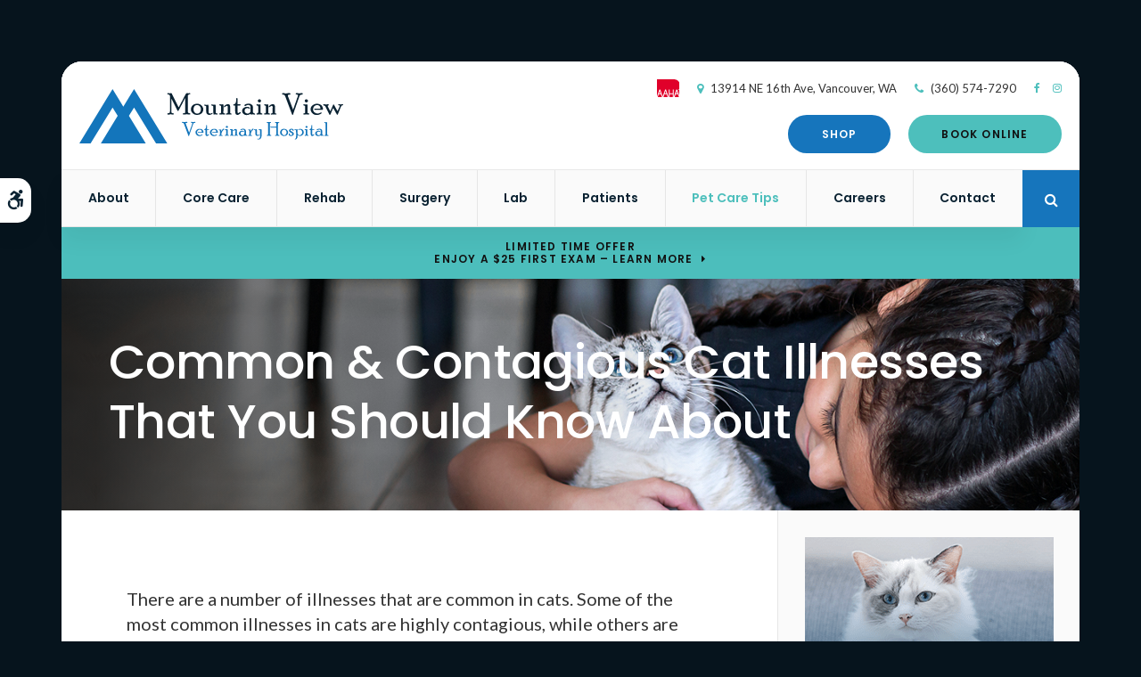

--- FILE ---
content_type: text/html; charset=UTF-8
request_url: https://www.mtviewvet.com/site/blog/2023/01/15/common-cat-illnesses
body_size: 10212
content:

    
    
    
    
    
    
    
    
    
    
    
    
    
    
    
    
    
    
    
    
    <!doctype html>
<html lang="en">
<head>
<title>Common & Contagious Cat Illnesses | Vancouver Vets</title>
<meta http-equiv="Content-Type" content="text/html; charset=utf-8" />



<meta name="generator" content="Tymbrel ( www.tymbrel.com )" />

<meta name="description" content="There are a number of illnesses common in cats, some are highly contagious, while others are genetic or lifestyle related. Our Vancouver vets discuss some cat illnesses and symptoms" />
<meta name="keywords" content="cat, illness, vet, Vancouver" />

  <meta property="og:url" content="https://www.mtviewvet.com/site/blog/2023/01/15/common-cat-illnesses" />
  <meta property="og:image" content="https://d2zp5xs5cp8zlg.cloudfront.net/image-76326-800.jpg" />

  <link rel="canonical" href="https://www.mtviewvet.com/site/blog/2023/01/15/common-cat-illnesses" />



<script type="text/javascript">
function clearDefault(element) {
  if (element.defaultValue == element.value) { element.value = "" }
}
</script>




  <link href="/assets/3896/css/global.css" rel="stylesheet" type="text/css" />
<link rel="shortcut icon" href="/images/2791/favicon.ico" type="image/x-icon" />

      <script src="/assets/js/jquery-1.8.2.min.js" type="text/javascript" data-cmsi-js-1a96ecfa7997d56153ffc3d07bb90ca2="true"></script>
  





        
    
    
    
    
    
    
    
    
    
    
    <!-- HEAD CODE TAB -->

	<meta name="viewport" content="width=device-width, initial-scale=1.0" />	
	<link rel="stylesheet" href="/images/2791/css/style-light-v1-1.css" />

	
	
    <script>
        $(document).ready(function() {

            var number = 1 + Math.floor(Math.random() * 3);
            var path = '/images/2791/images/banner-' + number + '.jpg';
            $(".page-title").css("background-image", "url('" + path + "')");
            
        })
    </script>
    

	
<!-- /HEAD CODE TAB -->	
    
  
  
  
  
  
  
  
  
  
  
  
  
      
<meta name="verify-v1" content="2lm_5zH8_Qc9iMaOutHskbgElJkAqs3HYt4I-zDOSSE" />
<meta name="google-site-verification" content="2lm_5zH8_Qc9iMaOutHskbgElJkAqs3HYt4I-zDOSSE" />

  


<!-- StartHead - Google Tag Manager -->
<script>(function(w,d,s,l,i){w[l]=w[l]||[];w[l].push({'gtm.start':
new Date().getTime(),event:'gtm.js'});var f=d.getElementsByTagName(s)[0],
j=d.createElement(s),dl=l!='dataLayer'?'&l='+l:'';j.async=true;j.src=
'https://www.googletagmanager.com/gtm.js?id='+i+dl;f.parentNode.insertBefore(j,f);
})(window,document,'script','dataLayer','GTM-KTR848JG');</script>
<!-- End Google Tag Manager -->
<!--startSchema--><script type="application/ld+json">{"@context":"http:\/\/schema.org","@type":"LocalBusiness","url":"https:\/\/www.mtviewvet.com\/site\/blog\/2023\/01\/15\/common-cat-illnesses","@id":"https:\/\/www.mtviewvet.com","name":"Mountain View Veterinary Hospital","telephone":"(360) 574-7290","image":"https:\/\/d2l4d0j7rmjb0n.cloudfront.net\/site\/2791\/seo\/image.svg","logo":"https:\/\/d2l4d0j7rmjb0n.cloudfront.net\/site\/2791\/seo\/logo.svg","address":{"@type":"PostalAddress","addressLocality":"Vancouver","addressCountry":"US","addressRegion":"WA","postalCode":"98685","streetAddress":"13914 NE 16th Ave"},"sameAs":["https:\/\/www.facebook.com\/MtViewVet\/","https:\/\/www.instagram.com\/mvvhrehab"],"openingHoursSpecification":[{"@type":"OpeningHoursSpecification","dayOfWeek":"http:\/\/schema.org\/Monday","opens":"08:00:00","closes":"17:30:00"},{"@type":"OpeningHoursSpecification","dayOfWeek":"http:\/\/schema.org\/Tuesday","opens":"08:00:00","closes":"17:30:00"},{"@type":"OpeningHoursSpecification","dayOfWeek":"http:\/\/schema.org\/Wednesday","opens":"08:00:00","closes":"17:30:00"},{"@type":"OpeningHoursSpecification","dayOfWeek":"http:\/\/schema.org\/Thursday","opens":"08:00:00","closes":"17:30:00"},{"@type":"OpeningHoursSpecification","dayOfWeek":"http:\/\/schema.org\/Friday","opens":"08:00:00","closes":"17:30:00"},{"@type":"OpeningHoursSpecification","dayOfWeek":"http:\/\/schema.org\/Saturday","opens":"08:00:00","closes":"15:00:00"},{"@type":"OpeningHoursSpecification","dayOfWeek":"http:\/\/schema.org\/Sunday","opens":"00:00:00","closes":"00:00:00"}]}</script><!--endSchema-->
<!-- Google Tag Manager Data Layer -->
<script>
  dataLayer = [];
</script>

  <!-- Google Tag Manager -->
  <script>(function(w,d,s,l,i){w[l]=w[l]||[];w[l].push({'gtm.start':
        new Date().getTime(),event:'gtm.js'});var f=d.getElementsByTagName(s)[0],
      j=d.createElement(s),dl=l!='dataLayer'?'&l='+l:'';j.async=true;j.src=
      'https://www.googletagmanager.com/gtm.js?id='+i+dl;f.parentNode.insertBefore(j,f);
    })(window,document,'script','dataLayer','GTM-K4LDGP8');</script>
  <!-- End Google Tag Manager -->


<style>
.addthis_inline_share_toolbox {
display: inline-block;
}
a[rel="cmsi-module-blog-image-group"] {
margin-bottom: 1rem;
display: inline-block;
}
a[rel="cmsi-module-blog-image-group"]  img {
float: none;
margin: 0;
}
@media screen and (min-width: 501px) {
a[rel="cmsi-module-blog-image-group"]  {
    float: right;
    margin-left: 1rem;
}
}
</style>

<link href="https://d2l4d0j7rmjb0n.cloudfront.net" rel="preconnect">
<link href="https://d1pz5plwsjz7e7.cloudfront.net" rel="preconnect">
<link href="https://tymbrel.com" rel="preconnect">
<link href="https://fonts.googleapis.com" rel="preconnect">
<link href="https://static.addtoany.com" rel="preconnect">
<link href="https://cdn.jsdelivr.net" rel="preconnect">
<link href="https://ajax.googleapis.com" rel="preconnect">
<link href="https://use.fontawesome.com" rel="preconnect">
</head>


<!-- TEMPLATE TAB -->
    
<body itemscope='' itemtype='http://schema.org/LocalBusiness'><!-- Google Tag Manager -->
<noscript><iframe src="https://www.googletagmanager.com/ns.html?id=GTM-K4LDGP8" height="0" width="0" style="display:none;visibility:hidden"></iframe></noscript>
<!-- End Google Tag Manager -->


<!-- StartBody - Google Tag Manager (noscript) -->
<noscript><iframe src="https://www.googletagmanager.com/ns.html?id=GTM-KTR848JG"
height="0" width="0" style="display:none;visibility:hidden"></iframe></noscript>
<!-- EndBody - End Google Tag Manager (noscript) -->
<div class="site-container">
    <div id="top">
        <button class="grt-mobile-button">
    <span class="line1"></span>
    <span class="line2"></span>
    <span class="line3"></span>
    <span class="sr-only">Open Menu</span>
    <span class="sr-only" style="display:none">Close Menu</span>
</button>
        <div id="mobile-menu" style="display:none">
            <ul>
            
                                                        
    <li><a href="/site/animal-hospital-vancouver"   class="buttons" title="About, Mountain View Veterinary Hospital, Vancouver Veterinarian">About</a>

    
          <ul>
              <li><a href="/site/animal-hospital-vancouver"    title="Our Animal Hospital, Mountain View Veterinary Hospital, Vancouver Veterinarian">Our Hospital</a></li>
                      <li><a href="/site/animal-hospital-gp-vancouver"    title="Why Trust Us?, Mountain View Veterinary Hospital, Vancouver Veterinarian">Why Trust Us?</a></li>
                      <li><a href="/site/veterinarians-vancouver"    title="Veterinarians, Mountain View Veterinary Hospital, Vancouver Veterinarian">Our Vets</a></li>
                    </ul>
    
  </li>
            
                                                                                                                                                          
    <li><a href="/site/veterinary-services-vancouver"   class="buttons" title="Core Care Services, Mountain View Veterinary Hospital, Vancouver Veterinarian">Core Care</a>

    
          <ul>
              <li><a href="/site/veterinary-services-vancouver/cat-dog-vaccinations-parasite-prevention"    title="Vaccinations & Prevention, Mountain View Veterinary Hospital, Vancouver Veterinarian">Vaccinations & Prevention</a></li>
                      <li><a href="/site/veterinary-services-vancouver/cat-dog-routine-exams"    title="Routine Exams, Mountain View Veterinary Hospital, Vancouver Veterinarian">Routine Exams</a></li>
                      <li><a href="/site/veterinary-services-vancouver/internal-medicine"    title="Internal Medicine, Mountain View Veterinary Hospital, Vancouver Veterinarian">Internal Medicine</a></li>
                      <li><a href="/site/veterinary-services-vancouver/dentistry"    title="Veterinary Dentistry, Mountain View Veterinary Hospital, Vancouver Veterinarian">Dental Care</a></li>
                      <li><a href="/site/veterinary-services-vancouver/acupuncture"    title="Veterinary Acupuncture, Mountain View Veterinary Hospital, Vancouver Veterinarian">Acupuncture</a></li>
                      <li><a href="/site/veterinary-services-vancouver/geriatrics"    title="Veterinary Geriatrics, Mountain View Veterinary Hospital, Vancouver Veterinarian">Geriatric Care</a></li>
                      <li><a href="/site/veterinary-services-vancouver/puppies-kittens"    title="Puppies & Kittens, Mountain View Veterinary Hospital, Vancouver Veterinarian">Puppies & Kittens</a></li>
                      <li><a href="/site/veterinary-services-vancouver/emergency-vet"    title="Emergency Pet Care, Mountain View Veterinary Hospital, Vancouver Veterinarian">Emergency Care</a></li>
                      <li><a href="/site/veterinary-services-vancouver/nutrition-dietary-counseling"    title="Nutritional Consulting, Mountain View Veterinary Hospital, Vancouver Veterinarian">Nutritional Consulting</a></li>
                      <li><a href="/site/veterinary-services-vancouver/hospice-euthanasia"    title="Hospice & End of Life Care at Mountain View Veterinary Hospital">Hospice & End of Life Care</a></li>
                    </ul>
    
  </li>
            
                                                                                                                                            
    <li><a href="/site/rehabilitation-services-vancouver"   class="buttons" title="Rehabilitation Treatment & Therapy">Rehab</a>

    
          <ul>
              <li><a href="/site/rehabilitation-services-vancouver/therapeutic-exercises"    title="Therapeutic Exercises for Pets">Therapeutic Exercises</a></li>
                      <li><a href="/site/rehabilitation-services-vancouver/hydrotherapy-treadmill"    title="Hydrotherapy Treadmill for Dogs, Vancouver Vet">Hydrotherapy Treadmill</a></li>
                      <li><a href="/site/rehabilitation-services-vancouver/extracorporeal-shock-wave-therapy"    title="Shock Wave Therapy, Huntersville Vet">Shock Wave Therapy</a></li>
                      <li><a href="/site/rehabilitation-services-vancouver/athletic-conditioning"    title="Athletic Conditioning for Dogs, Vancouver">Athletic Conditioning</a></li>
                      <li><a href="/site/rehabilitation-services-vancouver/cold-laser-therapy"    title="Cold Laser Therapy for Cats & Dogs">Cold Laser Therapy</a></li>
                      <li><a href="/site/rehabilitation-services-vancouver/manual-therapy"    title="Manual Therapy">Manual Therapy</a></li>
                      <li><a href="/site/rehabilitation-services-vancouver/pulsed-electromagnetic-field-therapy"    title="Pulsed Electromagnetic Field Therapy for Pets, Vancouver Vet">Pulsed Electromagnetic Field Therapy</a></li>
                      <li><a href="/site/rehabilitation-services-vancouver/transcutaneous-electrical-nerve-stimulation"    title="Transcutaneous Electrical Nerve Stimulation for Dogs, Vancouver">Transcutaneous Electrical Nerve Stimulation</a></li>
                      <li><a href="/site/rehabilitation-services-vancouver/weight-loss-counseling"    title="Weight Loss, Mountain View Veterinary Hospital, Vancouver Veterinarian">Weight Loss</a></li>
                    </ul>
    
  </li>
            
    
    <li><a href="/site/veterinary-surgery-vancouver"   class="buttons" title="Veterinary Surgery, Mountain View Veterinary Hospital, Vancouver Veterinarian">Surgery</a>

    
    
  </li>
            
    
    <li><a href="/site/veterinary-lab-vancouver"   class="buttons" title="Diagnostics & Lab, Mountain View Veterinary Hospital, Vancouver Veterinarian">Lab</a>

    
    
  </li>
            
                                                        
    <li><a href="/site/veterinary-patients"   class="buttons" title="Patient Information, Mountain View Veterinary Hospital, Vancouver Veterinarian">Patients</a>

    
          <ul>
              <li><a href="/site/veterinary-patients"    title="Patient Information, Mountain View Veterinary Hospital, Vancouver Veterinarian">Patient Information</a></li>
                      <li><a href="/site/new-patient-form"    title="New Patient Form, Mountain View Veterinary Hospital, Vancouver Veterinarian">New Patient Form</a></li>
                      <li><a href="/site/financing-options"    title="Financing Options, Mountain View Veterinary Hospital, Vancouver Veterinarian">Financing Options</a></li>
                    </ul>
    
  </li>
            
    
    <li class="active"><a href="/site/blog"  itemprop="url"   aria-current="page" class="buttons" title="Veterinary Blog, Mountain View Veterinary Hospital, Vancouver Veterinarian">Pet Care Tips</a>

    
    
  </li>
            
    
    <li><a href="/site/veterinary-careers-vancouver"   class="buttons" title="Careers, Mountain View Veterinary Hospital, Vancouver Veterinarian">Careers</a>

    
    
  </li>
            
    
    <li><a href="/site/contact-animal-hospital-vancouver-vet"   class="buttons" title="Contact, Mountain View Veterinary Hospital, Vancouver Veterinarian">Contact</a>

    
    
  </li>
    </ul>
            <form id="frmSearchMobile" method="get" action="/site/search" role="search">
	<label for="page_search_mobile" class="sr-only">Search</label>
	<input id="page_search_mobile" class="keyword" type="search" name="kw" placeholder="Search">
	<button type="submit" name="btnSubmit"><span class="sr-only">Search</span></button>
</form>
                  <ul class="seo-schema citation-social" aria-label="Social media links, open in a new tab" data-cy="seo-citations">
                            <li class="seo-Facebook">
              <a itemprop="sameAs" target="_blank" href="https://www.facebook.com/MtViewVet/" title="Facebook"><span>Facebook</span></a>
            </li>
                                      <li class="seo-Instagram">
              <a itemprop="sameAs" target="_blank" href="https://www.instagram.com/mvvhrehab" title="Instagram"><span>Instagram</span></a>
            </li>
                    </ul>
  
        </div>
    </div>
	<div id="toggleSearch" role="dialog" aria-modal="true" aria-labelledby="page_search_popup_label">
	<button id="close-button"><span aria-hidden="true">&times;</span><span class="sr-only">Close</span></button>
	<form id="frmSearchPopUp" method="get" action="/site/search" role="search">
		<label for="page_search_popup" id="page_search_popup_label" class="sr-only">Search</label>
		<input id="page_search_popup" class="keyword" type="search" name="kw" placeholder="Search">
		<button type="submit" name="btnSubmit"><span class="sr-only">Search</span></button>
	</form>
</div>
	<a class="skip-to-content-link" href="#main">
    Skip to Main Content
</a>
    <div id="accessibility-toggle">
    <button id="accessibility-toggle__btn">
        <span class="fa fa-wheelchair-alt" aria-hidden="true"></span>
        <span class="sr-only" id="accessible__btn">Accessible Version</span>
        <span class="sr-only" id="standard__btn" style="display:none">Standard Version</span>
    </button>
</div>	
<div class="wrap">
    <!-- Header
    ============================================== -->
        <header class="internal">
            <div class="header__wrapper js-header__wrapper">
                <div class="row">
                    <div class="columns logo"><a href="/site/home" itemprop="url">  <img  itemprop='image' alt="Mountain View Veterinary Hospital" src="https://d2l4d0j7rmjb0n.cloudfront.net/site/2791/seo/image.svg" data-cy="seo-image"   />
</a></div>
                    <div class="columns">
                        <p><a href="https://www.aaha.org/"><img src="/files/AAHAlogo-colour.svg" width="20px" alt="AAHA" /></a></p>
<ul>
<li><span class="fa fa-map-marker" aria-hidden="true"></span><a href="/site/contact-animal-hospital-vancouver-vet" title="Contact Mountain View Veterinary Hospital in Vancouver">      <div itemprop="address" data-cy="seo-address" itemscope itemtype="http://schema.org/PostalAddress">
      <span itemprop="streetAddress">13914 NE 16th Ave</span>
      <span itemprop="addressLocality">Vancouver</span>
      <span itemprop="addressRegion">WA</span>
      <span itemprop="postalCode">98685</span>
      <span itemprop="addressCountry">US</span>
    </div>
  </a></li>
<li><span class="fa fa-phone"></span> 
  <span class="seo-schema phone">
    <a itemprop="telephone" content="+3605747290" href="tel:3605747290" data-cy="seo-phone-number">(360) 574-7290</a>
  </span>


</li>
</ul>
      <ul class="seo-schema citation-social" aria-label="Social media links, open in a new tab" data-cy="seo-citations">
                            <li class="seo-Facebook">
              <a itemprop="sameAs" target="_blank" href="https://www.facebook.com/MtViewVet/" title="Facebook"><span>Facebook</span></a>
            </li>
                                      <li class="seo-Instagram">
              <a itemprop="sameAs" target="_blank" href="https://www.instagram.com/mvvhrehab" title="Instagram"><span>Instagram</span></a>
            </li>
                    </ul>
  
                        <div class="topbar">
                            <ul>
<li><a href="/site/pet-shop-pharmacy-vancouver" class="cms-button-primary">Shop</a></li>
<li><a href="/site/book-online" class="cms-button-success">Book Online</a></li>
</ul>
					    </div>
                    </div>    
                </div>

                <div class="row">
                        
                        <!-- Navigation
                        ============================================== -->	
                        <nav>
                            <ul>
            
                                                        
    <li><a href="/site/animal-hospital-vancouver"   class="buttons" title="About, Mountain View Veterinary Hospital, Vancouver Veterinarian">About</a>

    
          <ul>
              <li><a href="/site/animal-hospital-vancouver"    title="Our Animal Hospital, Mountain View Veterinary Hospital, Vancouver Veterinarian">Our Hospital</a></li>
                      <li><a href="/site/animal-hospital-gp-vancouver"    title="Why Trust Us?, Mountain View Veterinary Hospital, Vancouver Veterinarian">Why Trust Us?</a></li>
                      <li><a href="/site/veterinarians-vancouver"    title="Veterinarians, Mountain View Veterinary Hospital, Vancouver Veterinarian">Our Vets</a></li>
                    </ul>
    
  </li>
            
                                                                                                                                                          
    <li><a href="/site/veterinary-services-vancouver"   class="buttons" title="Core Care Services, Mountain View Veterinary Hospital, Vancouver Veterinarian">Core Care</a>

    
          <ul>
              <li><a href="/site/veterinary-services-vancouver/cat-dog-vaccinations-parasite-prevention"    title="Vaccinations & Prevention, Mountain View Veterinary Hospital, Vancouver Veterinarian">Vaccinations & Prevention</a></li>
                      <li><a href="/site/veterinary-services-vancouver/cat-dog-routine-exams"    title="Routine Exams, Mountain View Veterinary Hospital, Vancouver Veterinarian">Routine Exams</a></li>
                      <li><a href="/site/veterinary-services-vancouver/internal-medicine"    title="Internal Medicine, Mountain View Veterinary Hospital, Vancouver Veterinarian">Internal Medicine</a></li>
                      <li><a href="/site/veterinary-services-vancouver/dentistry"    title="Veterinary Dentistry, Mountain View Veterinary Hospital, Vancouver Veterinarian">Dental Care</a></li>
                      <li><a href="/site/veterinary-services-vancouver/acupuncture"    title="Veterinary Acupuncture, Mountain View Veterinary Hospital, Vancouver Veterinarian">Acupuncture</a></li>
                      <li><a href="/site/veterinary-services-vancouver/geriatrics"    title="Veterinary Geriatrics, Mountain View Veterinary Hospital, Vancouver Veterinarian">Geriatric Care</a></li>
                      <li><a href="/site/veterinary-services-vancouver/puppies-kittens"    title="Puppies & Kittens, Mountain View Veterinary Hospital, Vancouver Veterinarian">Puppies & Kittens</a></li>
                      <li><a href="/site/veterinary-services-vancouver/emergency-vet"    title="Emergency Pet Care, Mountain View Veterinary Hospital, Vancouver Veterinarian">Emergency Care</a></li>
                      <li><a href="/site/veterinary-services-vancouver/nutrition-dietary-counseling"    title="Nutritional Consulting, Mountain View Veterinary Hospital, Vancouver Veterinarian">Nutritional Consulting</a></li>
                      <li><a href="/site/veterinary-services-vancouver/hospice-euthanasia"    title="Hospice & End of Life Care at Mountain View Veterinary Hospital">Hospice & End of Life Care</a></li>
                    </ul>
    
  </li>
            
                                                                                                                                            
    <li><a href="/site/rehabilitation-services-vancouver"   class="buttons" title="Rehabilitation Treatment & Therapy">Rehab</a>

    
          <ul>
              <li><a href="/site/rehabilitation-services-vancouver/therapeutic-exercises"    title="Therapeutic Exercises for Pets">Therapeutic Exercises</a></li>
                      <li><a href="/site/rehabilitation-services-vancouver/hydrotherapy-treadmill"    title="Hydrotherapy Treadmill for Dogs, Vancouver Vet">Hydrotherapy Treadmill</a></li>
                      <li><a href="/site/rehabilitation-services-vancouver/extracorporeal-shock-wave-therapy"    title="Shock Wave Therapy, Huntersville Vet">Shock Wave Therapy</a></li>
                      <li><a href="/site/rehabilitation-services-vancouver/athletic-conditioning"    title="Athletic Conditioning for Dogs, Vancouver">Athletic Conditioning</a></li>
                      <li><a href="/site/rehabilitation-services-vancouver/cold-laser-therapy"    title="Cold Laser Therapy for Cats & Dogs">Cold Laser Therapy</a></li>
                      <li><a href="/site/rehabilitation-services-vancouver/manual-therapy"    title="Manual Therapy">Manual Therapy</a></li>
                      <li><a href="/site/rehabilitation-services-vancouver/pulsed-electromagnetic-field-therapy"    title="Pulsed Electromagnetic Field Therapy for Pets, Vancouver Vet">Pulsed Electromagnetic Field Therapy</a></li>
                      <li><a href="/site/rehabilitation-services-vancouver/transcutaneous-electrical-nerve-stimulation"    title="Transcutaneous Electrical Nerve Stimulation for Dogs, Vancouver">Transcutaneous Electrical Nerve Stimulation</a></li>
                      <li><a href="/site/rehabilitation-services-vancouver/weight-loss-counseling"    title="Weight Loss, Mountain View Veterinary Hospital, Vancouver Veterinarian">Weight Loss</a></li>
                    </ul>
    
  </li>
            
    
    <li><a href="/site/veterinary-surgery-vancouver"   class="buttons" title="Veterinary Surgery, Mountain View Veterinary Hospital, Vancouver Veterinarian">Surgery</a>

    
    
  </li>
            
    
    <li><a href="/site/veterinary-lab-vancouver"   class="buttons" title="Diagnostics & Lab, Mountain View Veterinary Hospital, Vancouver Veterinarian">Lab</a>

    
    
  </li>
            
                                                        
    <li><a href="/site/veterinary-patients"   class="buttons" title="Patient Information, Mountain View Veterinary Hospital, Vancouver Veterinarian">Patients</a>

    
          <ul>
              <li><a href="/site/veterinary-patients"    title="Patient Information, Mountain View Veterinary Hospital, Vancouver Veterinarian">Patient Information</a></li>
                      <li><a href="/site/new-patient-form"    title="New Patient Form, Mountain View Veterinary Hospital, Vancouver Veterinarian">New Patient Form</a></li>
                      <li><a href="/site/financing-options"    title="Financing Options, Mountain View Veterinary Hospital, Vancouver Veterinarian">Financing Options</a></li>
                    </ul>
    
  </li>
            
    
    <li class="active"><a href="/site/blog"  itemprop="url"   aria-current="page" class="buttons" title="Veterinary Blog, Mountain View Veterinary Hospital, Vancouver Veterinarian">Pet Care Tips</a>

    
    
  </li>
            
    
    <li><a href="/site/veterinary-careers-vancouver"   class="buttons" title="Careers, Mountain View Veterinary Hospital, Vancouver Veterinarian">Careers</a>

    
    
  </li>
            
    
    <li><a href="/site/contact-animal-hospital-vancouver-vet"   class="buttons" title="Contact, Mountain View Veterinary Hospital, Vancouver Veterinarian">Contact</a>

    
    
  </li>
    </ul>
                        </nav>
                        <div class="header__open-search">
                            <button class="open-search"><span class="fa fa-search" aria-hidden="true"></span><span class="sr-only">Open Search Dialog</span></button>
                        </div>
                    
                </div><!-- /row -->
            </div>  
            	
        </header><!-- /Header -->	
 

                                                                                                                                                                                                                                                                                                                                                                                                                                                                                                                                                            <div class="default-msg-bar defaultMsgBar default-message-bar centre">
                <p><a href="/site/book-online?utm_campaign=exam25" class="cms-button-text">Limited Time Offer<br />Enjoy a $25 First Exam – Learn More</a></p>
            </div>
                                                                                                                                                                                                                                                                                                                                                                                                                                                                                                                                                                                                                                                                                                                                                                                                                                                                                                                                                                                                                                                                                                                                                                                                                                                                                                                                                                                                                                                                                                                                                                                                                                                                                                                                                                                                                                                                                                                                                                                                                                                                                                                                                                                                                                                                                                                                                                                                                                                                                                                                                                                                                                                                                                                                                                                                                                                                                                                                                                                                                                                                                                                                                                                                                                                                                                                                                                                                                                                                                                                                                                                                                                                                                                                                                                                                                                                                                                                                                                                                                                                                                                                                                                                                                                                                                                                                                                                                                                                                                                                                                                                                                                                                                                                                                            

    <div class="page-title" id="main">
        <h1>Common & Contagious Cat Illnesses That You Should Know About</h1>
    </div>



<!-- Main Content
============================================== -->

	<div class="row">
		<main role="main" class="columns primary">  
		    <div class="cmsi-single-blog-post blog-post">
    <div class="entry-full">
        <p class="meta meta-author" data-cy="blog-author"></p>
        <p class="meta">        </p>

        <div class="entry-content">
            <div class="tymbrel-row" >  <div class="tymbrel-col tymbrel-col-12">
            <p class="top leadin">There are a number of illnesses that are common in cats. Some of the most common illnesses in cats are highly contagious, while others are genetic or lifestyle related. Today, our Vancouver vets discuss some common cat illnesses and symptoms to watch for.</p> <p class="top leadin">  <!-- AddToAny BEGIN -->
  <div class="a2a_kit a2a_kit_size_32 a2a_default_style" style="display:inline-block;margin-bottom:0.625rem;">
    <a class="a2a_button_facebook"></a>
    <a class="a2a_button_facebook_messenger"></a>
    <a class="a2a_button_x"></a>
    <a class="a2a_button_email"></a>
    <a class="a2a_dd" href="https://www.addtoany.com/share"></a>
  </div>
  <script async src="https://static.addtoany.com/menu/page.js"></script>
  <!-- AddToAny END -->
</p> <h2>Your Cat's Health</h2> <p>Our feline friends are stoic creatures and extremely good at hiding signs of illness. In many cases, cats will actually hide when they feel unwell. This can make knowing when your cat is sick very challenging. That said, as a pet parent it's important to monitor your pet's health and head to the vet for care if your kitty does begin to show signs of feeling unwell. Below are a few common illnesses seen in both indoor cats and outdoor cats.</p> <h3>Common Cat Illnesses</h3> <p>Some illnesses are more common than others when it comes to cats, and the illnesses most commonly seen in indoor cats aren't necessarily the same as those seen in outdoor cats. Nonetheless, there are a number of very common cat illnesses that all pet parents should be aware of. Here are some of the most common illnesses that our Vancouver vets see in cats.</p> <h4>Upper Respiratory Infections (Cat Colds)</h4> <p>Viruses and bacteria such as feline herpesvirus and feline calicivirus can cause your kitty to develop upper respiratory tract infections that affect their sinuses, nose, and throat.</p> <p>These illnesses are easily spread between cats who live in multi-cat households and shelters or those that spend time outdoors where they can encounter other cats. Feline herpesvirus and feline calicivirus are spread through normal activities such as grooming, sharing a food or water bowl, or coughing and sneezing.  Cats infected with the virus can then easily go on to transmit the illness to other cats within the household, or within the neighborhood. Common symptoms of upper respiratory illness in cats include:</p> <div class="row"> <div class="large-6 columns"> <ul> <li>Coughing</li> <li>Congestion</li> <li>Drooling</li> <li>Sneezing</li> </ul> </div> <div class="large-6 columns"> <ul> <li>Gagging</li> <li>Fever</li> <li>Loss of appetite</li> <li>Nasal discharge</li> </ul> </div> </div> <h4 class="top">Feline Immunodeficiency Virus (FIV)</h4> <p class="top">Feline Immunodeficiency Virus or FIV as it is commonly called is most often seen in male outdoor cats with a tendency to fight. This potentially serious cat illness is often passed along through bites sustained during fights, although in rare cases it can be passed from a female cat to her kittens.</p> <p class="top">FIV is a slow-acting virus and in some cases, symptoms may not show up until years after the initial infection occurred. That said, FIV can severely weaken your cat's immune system once the disease takes hold making your feline friend susceptible to a number of serious secondary infections.</p> <p class="top">With appropriate treatment, infected cats that are kept in an indoor, stress-free environment can live comfortable lives for a number of months or years before the disease reaches its chronic stages.</p> <p>If your cat is infected with FIV symptoms may not become apparent for months or years, or they could be intermittent. If your kitty is displaying any of the following symptoms they may be suffering from Feline immunodeficiency virus (FIV) and require veterinary care as soon as possible in order to help prevent symptoms from becoming more severe.</p> <p>Common symptoms of FIV include:</p> <div class="row"> <div class="large-6 columns"> <ul> <li>Enlarged lymph nodes</li> <li class="top">Fever</li> <li class="top">Anemia</li> <li class="top">Unexplained weight loss</li> <li class="top">Poor grooming</li> <li class="top">Disheveled coat</li> <li class="top">Lack of appetite</li> <li class="top">Diarrhea</li> <li class="top">Abnormal appearance</li> <li class="top">Inflammation of the eye</li> </ul> </div> <div class="large-6 columns"> <ul> <li class="top">Inflammation of the gums and mouth </li> <li class="top">Skin redness or hair loss</li> <li class="top">Wounds that don’t heal</li> <li class="top">Sneezing</li> <li class="top">Discharge from eyes</li> <li class="top">Runny nose</li> <li class="top">Frequent urination</li> <li class="top">Straining to urinate</li> <li class="top">Urinating outside of litter box</li> <li class="top">Behavior change</li> </ul> </div> </div> <h4 class="top">Diabetes</h4> <p>If your cat is unable to produce enough insulin to balance glucose levels or blood sugar they will develop diabetes mellitus. Left untreated, diabetes in cats can shorten their lifespan and lead to nerve disorders, numerous health issues, and severe <a href="/site/veterinary-services-vancouver/emergency-vet" title="emergency situations">emergency situations</a> requiring immediate veterinary care. <a href="/site/veterinary-services-vancouver/internal-medicine" title="Treatment for diabetes in cats">Treatment for diabetes in cats</a> is focused on managing the disease rather than a cure and may include insulin injections. Signs of diabetes in cats include:</p> <div class="row"> <div class="large-6 columns"> <ul> <li>Increased urination</li> <li>Dehydration</li> <li>Loss of appetite</li> <li>Coma</li> </ul> </div> <div class="large-6 columns"> <ul> <li>Increased thirst</li> <li>Increased appetite</li> <li>Vomiting</li> <li>Motor function problems</li> </ul> </div> </div> <h4>Cancer</h4> <p>There are a number of cancers that our vets commonly seen in cats. Cancer first begins to grow within a cell, before attaching to tissue underneath the skin and potentially spreading to other areas. If detected early, cancer in cats may be treatable. Symptoms of cancer in cats can include:</p> <div class="row"> <div class="large-6 columns"> <ul> <li>Marked increase or</li> <li>Decrease in appetite</li> <li>Lumps that change in size or shape</li> <li>Difficulty urinating </li> <li>Bad breath</li> </ul> </div> <div class="large-6 columns"> <ul> <li>Sores that do not heal</li> <li>Chronic weight loss</li> <li>Straining during bowel movements</li> <li>Unexplained bleeding</li> <li>Unexplained discharge</li> </ul> </div> </div> <p>Early detection is essential for good outcomes when it comes to treating cancer in cats. Some other factors which influence the success of cancer treatment include the type of cancer, the extent of its spread, and the location of the tumor. Recommended treatments for cats diagnosed with cancer include surgery, chemotherapy and radiation.</p> <h3>What To Do If Your Cat Is Sick</h3> <p>If your cat is showing signs of any of the illnesses listed above, it's important to seek veterinary care as soon as possible. Many cat illnesses progress quickly and can become very serious quickly.</p> <p><em>Note: The advice provided in this post is intended for informational purposes and does not constitute medical advice regarding pets. For an accurate diagnosis of your pet's condition, please make an appointment with your vet.</em></p> <h3>Our Vancouver vets can help you to protect your feline friend against many common cat illnesses. <a href="/site/contact-animal-hospital-vancouver-vet" title="Contact, Vancouver Vets">Contact Mountain View Veterinary Hospital</a> today to book a routine exam and preventive care for your cat.</h3>
      </div>
</div>

            
            
            <p class="post-footer">
                        </p>

        </div>
    </div>
</div>



		</main><!-- /primary -->
		<div role="complementary" class="columns secondary">
            				
			<aside class="sidebar-ads">
                <p>
<div class="advertising-floater-item">
  <ul class="advertising">
    
    <li>
    <a href="/advertisingclicktrack/3466" >
    <img class="advertising-img lazy" data-cy="advertising-image" data-src="https://d1pz5plwsjz7e7.cloudfront.net/image-5558-CUSTOM.png" width="279" height="400" alt="Routine Pet Wellness Exams, Vancouver" />
    </a>
  </li>
      </ul>
</div>
  <script src="https://cdn.jsdelivr.net/npm/vanilla-lazyload@16.1.0/dist/lazyload.min.js"></script>
  <script>
    $(document).ready(function() {
      const lazyContent = new LazyLoad({
        elements_selector: "img.lazy",
        use_native: true
      });

      const lazyBackground = new LazyLoad({
        elements_selector: "iframe.lazy, video.lazy, div.lazy",
      });
    })
  </script>
</p>
            </aside>
            
            <aside class="sidebar-badges">
		        <a class="paw-icon paw-icon--alert paw-icon--dark" href="https://www.aaha.org/" title="AAHA Accredited | Mountain View Veterinary Hospital | Vancouver GP Vet" target="_blank" aria-label="AHA Accredited | Opens in a new tab">
    <span class="fa fa-check" aria-hidden="true"></span> AAHA Accredited
</a>
<a class="paw-icon paw-icon--primary paw-icon--dark" href="https://connect.allydvm.com/pet/mountainviewvet/sign_up" target="_blank" >
    <span class="fa fa-check" aria-hidden="true"></span> Pet Records Sign-up
</a>
</a>  
<a class="paw-icon paw-icon--secondary paw-icon--light" href="https://connect.allydvm.com/practice/mountainviewvet/refill_request" target="_blank" >
    <span class="fa fa-check" aria-hidden="true"></span> Refill Requests
</a>
		    </aside>
				
			<aside>
				<h2></h2>
<h2>From our Clients</h2>
<ul class="testimonials">
	<li>
		<div class="text">Mountain View Veterinary has cared for our dogs for 12 years competently, lovingly and with respect for my input, knowing that my dogs are not just pets but family. Thank you to the doctors and staff.<br /><br /><i class="fa fa-star" style="color: #fabc05;" aria-hidden="true"></i> <i class="fa fa-star" style="color: #fabc05;" aria-hidden="true"></i> <i class="fa fa-star" style="color: #fabc05;" aria-hidden="true"></i> <i class="fa fa-star" style="color: #fabc05;" aria-hidden="true"></i> <i class="fa fa-star" style="color: #fabc05;" aria-hidden="true"></i></div>
		<span class="author">- Vicki</span>
	</li>
</ul>

			</aside>
				
		</div><!-- /secondary -->
    </div>
    <div class="cta">
        <div class="row">
            <div class="large-12 columns">
                <h2>Looking for a vet in Vancouver?</h2>
<p class="leadin">At Mountain View Veterinary Hospital, we provide comprehensive, compassionate veterinary care for Vancouver pets 6 days a week.</p>
<p><a href="/site/contact-animal-hospital-vancouver-vet" class="cms-button-primary">Contact Us</a></p>
            </div>
        </div>
    </div>
    <div class="contact-row row">
        <div class="large-4 columns">
            <span class="fa fa-map-marker" aria-hidden="true"></span>
<h2>Location</h2>
<a href="/site/contact-animal-hospital-vancouver-vet" title="Contact"><span itemprop="name" data-cy="seo-company-name">Mountain View Veterinary Hospital</span>      <div itemprop="address" data-cy="seo-address" itemscope itemtype="http://schema.org/PostalAddress">
      <span itemprop="streetAddress">13914 NE 16th Ave</span>
      <span itemprop="addressLocality">Vancouver</span>
      <span itemprop="addressRegion">WA</span>
      <span itemprop="postalCode">98685</span>
      <span itemprop="addressCountry">US</span>
    </div>
  </a>
        </div>
        <div class="large-4 columns">
            <span class="fa fa-phone" aria-hidden="true"></span>
<h2>Contact</h2>
<p>Call 
  <span class="seo-schema phone">
    <a itemprop="telephone" content="+3605747290" href="tel:3605747290" data-cy="seo-phone-number">(360) 574-7290</a>
  </span>


<br /><a href="/site/contact-animal-hospital-vancouver-vet">Send an email</a></p>
        </div>
        <div class="large-4 columns">
            <span class="fa fa-clock-o" aria-hidden="true"></span>
<h2>Hours</h2>
<p style="color:#4dbfbc"><strong>Open 6 Days a Week</strong></p>
<ul class="accordion" data-accordion data-allow-all-closed="true">
     <!-- QUESTION -->
     <li class="accordion-item" data-accordion-item>
           <a href="#" class="accordion-title">Click to View</a>
               <div class="accordion-content" data-tab-content >
                    <p>            <div class="seo-hours">
        <ul class="contactDetails" data-cy="seo-hours">
          <li><meta itemprop="openingHours" content="Mo 08:00-17:30"/><strong>Monday:</strong><span class="tymbrelSEOHours">08:00 am - 05:30 pm</span> </li>
          <li><meta itemprop="openingHours" content="Tu 08:00-17:30"/><strong>Tuesday:</strong><span class="tymbrelSEOHours">08:00 am - 05:30 pm</span> </li>
          <li><meta itemprop="openingHours" content="We 08:00-17:30"/><strong>Wednesday:</strong><span class="tymbrelSEOHours">08:00 am - 05:30 pm</span> </li>
          <li><meta itemprop="openingHours" content="Th 08:00-17:30"/><strong>Thursday:</strong><span class="tymbrelSEOHours">08:00 am - 05:30 pm</span> </li>
          <li><meta itemprop="openingHours" content="Fr 08:00-17:30"/><strong>Friday:</strong><span class="tymbrelSEOHours">08:00 am - 05:30 pm</span> </li>
          <li><meta itemprop="openingHours" content="Sa 08:00-15:00"/><strong>Saturday:</strong><span class="tymbrelSEOHours">08:00 am - 03:00 pm</span> </li>
          <li><strong>Sunday:</strong><span class="tymbrelSEOHours">Closed  </span> </li>
        </ul>
      </div>
      </p>
               </div>
      </li> 
</ul><style type="text/css">.contact-row .seo-hours ul{
display:flex;
flex-direction:column;
align-items:center;
}
.contact-row .seo-hours ul li{
text-align:left;
width:14.375rem;
}
.contactDetails strong{
display:inline-block;
}
.contact-row .accordion-title{
display:inline;}</style>
        </div>
    </div>
		

</div><!-- /wrap -->

<!-- Footer
============================================== -->
<footer>

	<div class="row">
		
		<div class="large-12 columns">
            <div class="logo"><a href="/site/home">    <img  itemprop="logo" alt="Mountain View Veterinary Hospital" src="https://d2l4d0j7rmjb0n.cloudfront.net/site/2791/seo/logo.svg" data-cy="seo-logo"   />
    </a></div>
            <div role="navigation" aria-label="Footer">
                <ul id="tymbrel-footer-nav">
    <li><a class="first" href="/site/home">Home</a></li>
        <li><a href="/site/animal-hospital-vancouver">About</a></li>
        <li><a href="/site/veterinary-services-vancouver">Core Care</a></li>
        <li><a href="/site/rehabilitation-services-vancouver">Rehab</a></li>
        <li><a href="/site/veterinary-surgery-vancouver">Surgery</a></li>
        <li><a href="/site/veterinary-lab-vancouver">Lab</a></li>
        <li><a href="/site/veterinary-patients">Patients</a></li>
        <li><a href="/site/blog">Pet Care Tips</a></li>
        <li><a href="/site/veterinary-careers-vancouver">Careers</a></li>
        <li><a href="/site/contact-animal-hospital-vancouver-vet">Contact</a></li>
      </ul>
            </div>
            <p></p>
		</div>
		
	</div><!-- /row  -->
    
    <div class="copyright">
        <div role="contentinfo" class="row">

            <div class="large-4 columns">
                <ul>
<li><a href="/site/privacy-policy" title="Privacy Policy">Privacy Policy</a></li>
<li><a href="/site/terms-conditions" title="Terms &amp; Conditions">Terms &amp; Conditions</a></li>
<li><a href="/site/website-accessibility" title="Accessibility">Accessibility</a></li>
<li><a href="/site/search" title="Search">Search</a></li>
<li><a href="/site/sitemap" title="Sitemap">Sitemap</a></li>
<li><a href="#top" title="Back to top.">Back to Top</a></li>
</ul>
            </div>
            
            <div class="large-4 columns">
                      <ul class="seo-schema citation-social" aria-label="Social media links, open in a new tab" data-cy="seo-citations">
                            <li class="seo-Facebook">
              <a itemprop="sameAs" target="_blank" href="https://www.facebook.com/MtViewVet/" title="Facebook"><span>Facebook</span></a>
            </li>
                                      <li class="seo-Instagram">
              <a itemprop="sameAs" target="_blank" href="https://www.instagram.com/mvvhrehab" title="Instagram"><span>Instagram</span></a>
            </li>
                    </ul>
     
            </div>
            
            <div class="large-4 columns">
            <p>Copyright &copy; 2026. All Rights Reserved. 
            <br>Part of the <a href="https://www.petvetcarecenters.com/site/home" target="_blank" aria-label="PetVet Care Centers Network | Opens in a new tab">PetVet Care Centers Network</a>. </p>
            </div>
            
        </div><!-- /row  -->
    </div>
        
	
</footer>

    
<div id="sticky">
    <p><a href="/site/book-online" class="cms-button-success">Book Online</a>
  <span class="seo-schema phone">
    <a itemprop="telephone" content="+3605747290" href="tel:3605747290" data-cy="seo-phone-number">(360) 574-7290</a>
  </span>


<button class="grt-mobile-button">
    <span class="line1"></span>
    <span class="line2"></span>
    <span class="line3"></span>
    <span class="sr-only">Open Menu</span>
    <span class="sr-only" style="display:none">Close Menu</span>
</button></p>
</div> 

<link rel="stylesheet" href="https://tymbrel.com/images/740/css/global-msg-bar-v2.css" />


</div> <!-- end site container -->

<!-- JavaScript
============================================== -->

<script src="https://ajax.googleapis.com/ajax/libs/webfont/1.5.18/webfont.js"></script>

<script>
 WebFont.load({
    google: {
      families: ['Poppins:500,600', 'Lato:400,400i,700', 'Lora:400i']
    }
  });
</script> 
<noscript>
    <link href="https://fonts.googleapis.com/css2?family=Lato:ital,wght@0,400;0,700;1,400&family=Lora:ital@0;1&family=Poppins:wght@500,600&display=swap" rel="stylesheet">
</noscript>


<script src="/images/2791/js/scripts-min.js"></script>

<script src="https://cdn.jsdelivr.net/npm/vanilla-lazyload@16.1.0/dist/lazyload.min.js"></script>

<script>
    $(document).ready(function() {   
        const lazyContent = new LazyLoad({
          elements_selector: "img.lazy",
          use_native: true 
        });
        
        const lazyBackground = new LazyLoad({
          elements_selector: "iframe.lazy, video.lazy, div.lazy",
        });
    })
</script>


<script src="https://use.fontawesome.com/7a2e746270.js"></script>
</body>
<!--
S: us-app02
C: 2791
D: 2026-01-24 08:56:56
V: 3896
T: 0.0557
-->

</html>

<!-- /TEMPLATE TAB -->
		
		
		
		
		
  
  
  
  
  
  
  
  
  
  
  
  
  
  
  
  
  
  
  
  
  

--- FILE ---
content_type: text/css
request_url: https://www.mtviewvet.com/images/2791/css/style-light-v1-1.css
body_size: 21128
content:
html,body,div,span,object,iframe,h1,h2,.home-content h1,h3,.highlights h2,h4,.secondary aside:not(.side-navigation) h2,.secondary aside:not(.side-navigation) .home-content h1,.home-content .secondary aside:not(.side-navigation) h1,h5,h6,p,blockquote,pre,a,abbr,address,cite,code,del,dfn,em,img,ins,q,small,strong,sub,sup,dl,dt,dd,ol,ul,li,fieldset,form,label,legend,table,caption,tbody,tfoot,thead,tr,th,td{border:0;margin:0;padding:0}article,aside,figure,figure img,figcaption,hgroup,footer,header,nav,section,video,object{display:block}a img{border:0}figure{position:relative}figure img{width:100%}button{border:0;border-radius:0}input,button,textarea,select{font:inherit}.sr-only{border:0 !important;clip:rect(1px, 1px, 1px, 1px) !important;-webkit-clip-path:inset(50%) !important;clip-path:inset(50%) !important;height:1px !important;overflow:hidden !important;padding:0 !important;position:absolute !important;width:1px !important;white-space:nowrap !important}.tymbrel-row:not(.cmsi-layout-container) .tymbrel-col>:first-child{margin-top:0}.tymbrel-row:not(.cmsi-layout-container) .tymbrel-col>:last-child{margin-bottom:0}@media screen and (max-width: 1150px){.captcha-recaptcha{transform:scale(0.77);transform-origin:0 0}}.accordion>li .accordion-title:before{content:"" !important;margin:0 !important}.hide{display:none}div[itemprop="address"] span[itemprop="addressLocality"],div[itemprop="address"] span[itemprop="postalCode"]{display:inline-block}.introRow{max-width:900px !important;margin-left:auto !important;margin-right:auto !important;text-align:center !important}.verticallyCentre{display:flex;flex-flow:column nowrap;justify-content:center;align-items:center}@media screen and (max-width: 500px){.form-vertical .visuallyHidden{clip:none;height:auto;margin:0;overflow:unset !important;position:relative;width:auto}}:root{--clr-primary-200: #4ea7ea;--clr-primary-300: #2091e5;--clr-primary-400: #1675bc;--clr-primary-500: #11598e;--clr-primary-10: rgba(22,117,188,0.1);--clr-primary-50: rgba(22,117,188,0.5);--clr-success-300: #133f5d;--clr-success-400: #0a2232;--clr-success-500: #020508;--clr-success-0: rgba(10,34,50,0);--clr-success-60: rgba(10,34,50,0.6);--clr-success-85: rgba(10,34,50,0.85);--clr-alert-300: #60c6c3;--clr-alert-400: #4dbfbc;--clr-alert-500: #40b2af;--clr-alert-txt: #111;--clr-alert-85: rgba(77,191,188,0.85);--clr-emergency-300: #60c6c3;--clr-emergency-400: #db0032;--clr-emergency-500: #c2002c;--links: #1675bc}.accessibility{--clr-primary-200: #fff;--clr-primary-300: #666;--clr-primary-400: #4d4d4d;--clr-primary-500: #333;--clr-primary-10: rgba(77,77,77,0.1);--clr-primary-50: rgba(77,77,77,0.5);--clr-success-300: #4d4d4d;--clr-success-400: #333;--clr-success-500: #1a1a1a;--clr-success-85: rgba(51,51,51,0.85);--clr-alert-300: #333;--clr-alert-400: #1a1a1a;--clr-alert-500: #000;--clr-alert-txt: #fff;--clr-alert-85: rgba(51,51,51,0.85);--clr-emergency-300: #333;--clr-emergency-400: #1a1a1a;--clr-emergency-500: #000;--links: #000}sub,sup{font-size:75%;line-height:0;position:relative;vertical-align:baseline}html{box-sizing:border-box;font-size:100%}*,*::before,*::after{box-sizing:inherit}.row{max-width:none;margin-left:auto;margin-right:auto;display:flex;flex-flow:row wrap}.row .row{margin-left:-1.25rem;margin-right:-1.25rem}.columns{padding-left:1.25rem;padding-right:1.25rem;width:100%;flex:0 1 auto}.primary .columns{padding-bottom:2.5rem}@media screen and (min-width: 48.0625rem){.columns.large-1{width:8.33333%}.columns.large-2{width:16.66667%}.columns.large-3{width:25%}.columns.large-4{width:33.33333%}.columns.large-5{width:41.66667%}.columns.large-6{width:50%}.columns.large-7{width:58.33333%}.columns.large-8{width:66.66667%}.columns.large-9{width:75%}.columns.large-10{width:83.33333%}.columns.large-11{width:91.66667%}}.tymbrel-row:not(.cmsi-layout-container){margin-left:-1.25rem;margin-right:-1.25rem}.tymbrel-row:not(.cmsi-layout-container) .tymbrel-col{padding-left:1.25rem;padding-right:1.25rem;padding-bottom:0}main .tymbrel-row:not(.cmsi-layout-container) .tymbrel-col{padding-bottom:2.5rem}@font-face{font-family:'flexslider-icon';src:url("fonts/flexslider-icon.eot");src:url("fonts/flexslider-icon.eot?#iefix") format("embedded-opentype"),url("fonts/flexslider-icon.woff") format("woff"),url("fonts/flexslider-icon.ttf") format("truetype"),url("fonts/flexslider-icon.svg#flexslider-icon") format("svg");font-weight:normal;font-style:normal}.flex-container a:hover,.flex-slider a:hover{outline:none}.slides,.slides>li,.flex-control-nav,.flex-direction-nav{margin:0;padding:0;list-style:none}.flex-pauseplay span{text-transform:capitalize}.flexslider{margin:0;padding:0}.flexslider .slides>li{display:none;-webkit-backface-visibility:hidden}.flexslider .slides img{width:100%;display:block}.flexslider .slides:after{content:"\0020";display:block;clear:both;visibility:hidden;line-height:0;height:0}html[xmlns] .flexslider .slides{display:block}* html .flexslider .slides{height:1%}.no-js .flexslider .slides>li:first-child{display:block}.flexslider{margin:0 0 3.75rem;background:#fff;border:.25rem solid #fff;position:relative;zoom:1;-o-box-shadow:"" 0 1px 4px rgba(0,0,0,0.2);box-shadow:"" 0 1px 4px rgba(0,0,0,0.2)}.flexslider .slides{zoom:1}.flexslider .slides img{height:auto;-moz-user-select:none}.flex-viewport{max-height:125rem;transition:all 1s ease}.loading .flex-viewport{max-height:18.75rem}@-moz-document url-prefix(){.loading .flex-viewport{max-height:none}}.carousel li{margin-right:.3125rem}.flex-direction-nav{*height:0}.flex-direction-nav a{text-decoration:none;display:block;width:2.5rem;height:2.5rem;margin:-1.25rem 0 0;position:absolute;top:50%;z-index:10;overflow:hidden;opacity:0;cursor:pointer;color:rgba(0,0,0,0.8);text-shadow:1px 1px 0 rgba(255,255,255,0.3);transition:all 0.3s ease-in-out}.flex-direction-nav a:before{font-family:"flexslider-icon";font-size:2.5rem;display:inline-block;content:'\f001';color:rgba(0,0,0,0.8);text-shadow:1px 1px 0 rgba(255,255,255,0.3)}.flex-direction-nav a.flex-next:before{content:'\f002'}.flex-direction-nav .flex-prev{left:-3.125rem}.flex-direction-nav .flex-next{right:-3.125rem;text-align:right}.flexslider:hover .flex-direction-nav .flex-prev{opacity:0.7;left:.625rem}.flexslider:hover .flex-direction-nav .flex-prev:hover{opacity:1}.flexslider:hover .flex-direction-nav .flex-next{opacity:0.7;right:.625rem}.flexslider:hover .flex-direction-nav .flex-next:hover{opacity:1}.flex-direction-nav .flex-disabled{opacity:0 !important;filter:alpha(opacity=0);cursor:default;z-index:-1}.flex-pauseplay a{display:block;width:1.25rem;height:1.25rem;position:absolute;bottom:.3125rem;left:.625rem;opacity:0.8;z-index:10;overflow:hidden;cursor:pointer;color:#000}.flex-pauseplay a:before{font-family:"flexslider-icon";font-size:1.25rem;display:inline-block;content:'\f004'}.flex-pauseplay a:hover{opacity:1}.flex-pauseplay a.flex-play:before{content:'\f003'}.flex-control-nav{width:100%;position:absolute;bottom:-2.5rem;text-align:center}.flex-control-nav li{margin:0 .3125rem;display:inline-block;zoom:1;*display:inline}.flex-control-paging li a{width:.625rem;height:.625rem;display:block;background:#666;background:rgba(0,0,0,0.5);cursor:pointer;text-indent:-9999px;-o-box-shadow:inset 0 0 3px rgba(0,0,0,0.3);box-shadow:inset 0 0 3px rgba(0,0,0,0.3);border-radius:20px}.flex-control-paging li a:hover{background:#333;background:rgba(0,0,0,0.7)}.flex-control-paging li a.flex-active{background:#000;background:rgba(0,0,0,0.9);cursor:default}.flex-control-thumbs{margin:.3125rem 0 0;position:static;overflow:hidden}.flex-control-thumbs li{width:25%;float:left;margin:0}.flex-control-thumbs img{width:100%;height:auto;display:block;opacity:.7;cursor:pointer;-moz-user-select:none;transition:all 1s ease}.flex-control-thumbs img:hover{opacity:1}.flex-control-thumbs .flex-active{opacity:1;cursor:default}@media screen and (max-width: 53.75rem){.flex-direction-nav .flex-prev{opacity:1;left:.625rem}.flex-direction-nav .flex-next{opacity:1;right:.625rem}}body{background:#06141d;font-family:"Lato",sans-serif;line-height:1.5;color:#333;font-size:1rem;display:flex;flex-flow:row wrap;justify-content:center;-webkit-font-smoothing:antialiased}@media screen and (max-width: 48rem){body{-webkit-text-size-adjust:none}}body .secondary{font-size:.8125rem}.skip-to-content-link{left:50%;padding:.5rem 1rem;position:absolute;transform:translate(-50%, -100%);transition:transform 0.3s;text-transform:uppercase;font-size:.75rem;letter-spacing:.1em;font-weight:700;font-family:"Poppins",sans-serif}.skip-to-content-link:focus{transform:translate(-50%, 0%);z-index:5000}main:not(.primary)>.tymbrel-row{margin:0}@media screen and (min-width: 70.3125rem){h1,h2,.home-content h1,h3,.highlights h2,h4,.secondary aside:not(.side-navigation) h2,.secondary aside:not(.side-navigation) .home-content h1,.home-content .secondary aside:not(.side-navigation) h1,h5,h6,p,div{scroll-margin-top:11.6rem}}*:focus{outline:2px solid #1675bc}.wrap{width:100%;max-width:91.375rem;background:#fff;margin-bottom:1.25rem}@media screen and (min-width: 31.3125rem){.wrap{margin:1.25rem;border-radius:23px}}@media screen and (min-width: 59.4375rem){.wrap{margin:2.5rem}}@media screen and (min-width: 71.9375rem){.wrap{margin:4.3125rem}}a{color:#1675bc;text-decoration:none;transition:background 0.2s ease-out, color 0.2s ease-out}a:hover,a:focus{color:#000}h1,h2,.home-content h1,h3,.highlights h2,h4,.secondary aside:not(.side-navigation) h2,.secondary aside:not(.side-navigation) .home-content h1,.home-content .secondary aside:not(.side-navigation) h1,h5,h6{margin:0 0 .625rem 0;font-weight:500;letter-spacing:-.01em;font-family:"Poppins",sans-serif}.secondary h1,.secondary h2,.secondary h3,.secondary h4,.secondary aside:not(.side-navigation) h2,.secondary aside:not(.side-navigation) .home-content h1,.home-content .secondary aside:not(.side-navigation) h1,.secondary h5,.secondary h6{margin-top:1.875rem}.primary h1,.primary h2,.primary h3,.primary h4,.primary .secondary aside:not(.side-navigation) h2,.primary .secondary aside:not(.side-navigation) .home-content h1,.home-content .primary .secondary aside:not(.side-navigation) h1,.secondary aside:not(.side-navigation) .primary h2,.secondary aside:not(.side-navigation) .primary .home-content h1,.home-content .secondary aside:not(.side-navigation) .primary h1,.primary h5,.primary h6{line-height:1.35 !important}h1{line-height:1.2586206897;font-size:2.7rem}@media screen and (min-width: 48.0625rem){h1{font-size:3.0375rem}}@media screen and (min-width: 80.0625rem){h1{font-size:3.375rem}}@supports (font-size: clamp(2.7rem, calc(4.5vw + 0.5rem), 3.375rem)){h1{font-size:clamp(2.7rem, calc(4.5vw + 0.5rem), 3.375rem)}}h2:not(.title),.home-content h1:not(.title){line-height:1.3571428571;font-size:1.8rem}@media screen and (min-width: 48.0625rem){h2:not(.title),.home-content h1:not(.title){font-size:2.025rem}}@media screen and (min-width: 80.0625rem){h2:not(.title),.home-content h1:not(.title){font-size:2.25rem}}@supports (font-size: clamp(1.8rem, calc(4.25vw + 0.5rem), 2.25rem)){h2:not(.title),.home-content h1:not(.title){font-size:clamp(1.8rem, calc(4.25vw - 0.5rem), 2.25rem)}}h3,.highlights h2,.highlights .home-content h1,.home-content .highlights h1{font-size:1.3rem}@media screen and (min-width: 48.0625rem){h3,.highlights h2,.highlights .home-content h1,.home-content .highlights h1{font-size:1.4625rem}}@media screen and (min-width: 80.0625rem){h3,.highlights h2,.highlights .home-content h1,.home-content .highlights h1{font-size:1.625rem}}@supports (font-size: clamp(1.3rem, calc(3.5vw + 0.5rem), 1.625rem)){h3,.highlights h2,.highlights .home-content h1,.home-content .highlights h1{font-size:clamp(1.3rem, calc(3.5vw + 0.5rem), 1.625rem)}}h4,.secondary aside:not(.side-navigation) h2,.secondary aside:not(.side-navigation) .home-content h1,.home-content .secondary aside:not(.side-navigation) h1{font-size:1.125rem;line-height:1.4444444444}h5{font-size:1rem}.side-navigation h5{font-size:1.125rem;line-height:1.3333333333;letter-spacing:-.01em}h6{font-size:.875rem}p{margin:0 0 1em 0}p:not(.leadin):last-child{margin-bottom:0 !important}p:empty{display:none}p.leadin{font-size:1.25rem;line-height:1.4}ul,ol{margin:0 0 1.2rem 1.2rem}ul{list-style:disc}ol{list-style:decimal}li{margin:0 0 0.5em 0}table{border-collapse:collapse;border-spacing:0;margin:0 0 1.2rem}table:not(.DRXQuickForm){width:100%;border:.0625rem solid rgba(51,51,51,0.1)}table:not(.DRXQuickForm) tr:nth-child(even){background:#fafafa}table:not(.DRXQuickForm) th{text-align:left}table:not(.DRXQuickForm) th,table:not(.DRXQuickForm) td{padding:.3125rem .625rem}.callout,.vets .calloutShowcase,.team .calloutShowcase,.calloutIcon,.calloutWater,.calloutPrimary,.calloutAlert{padding:1.875rem;text-align:center;margin:1.875rem 0}.callout>:first-child,.vets .calloutShowcase>:first-child,.team .calloutShowcase>:first-child,.calloutIcon>:first-child,.calloutWater>:first-child,.calloutPrimary>:first-child,.calloutAlert>:first-child{margin-top:0}.callout>:last-child,.vets .calloutShowcase>:last-child,.team .calloutShowcase>:last-child,.calloutIcon>:last-child,.calloutWater>:last-child,.calloutPrimary>:last-child,.calloutAlert>:last-child{margin-bottom:0}.top.callout,.vets .top.calloutShowcase,.team .top.calloutShowcase,.top.calloutIcon,.top.calloutWater,.top.calloutPrimary,.top.calloutAlert{margin-top:0}.bottom.callout,.vets .bottom.calloutShowcase,.team .bottom.calloutShowcase,.bottom.calloutIcon,.bottom.calloutWater,.bottom.calloutPrimary,.bottom.calloutAlert{margin-bottom:0}@media screen and (max-width: 1150px){.callout,.vets .calloutShowcase,.team .calloutShowcase,.calloutIcon,.calloutWater,.calloutPrimary,.calloutAlert{padding:20px !important}}.calloutLeft{text-align:left}hr{border:0;border-top:.0625rem solid #ccc;margin:1.2rem 0;clear:both}blockquote:before,blockquote:after{content:"";content:none}blockquote{margin:0 0 1rem 2rem;padding:0 1rem;font-style:italic;border-left:.1875rem double #d6d6d6}img,object,embed{max-width:100%}img{height:auto}.group:after{content:"";display:table;clear:both}::-moz-selection{color:#fff;text-shadow:none;background:#1675bc}::-webkit-selection{color:#fff;text-shadow:none;background:#1675bc}::selection{color:#fff;text-shadow:none;background:#1675bc}#sticky{position:fixed;width:100%;z-index:999998;left:0;bottom:-3.4375rem;text-align:center;border-top:1px solid rgba(255,255,255,0.3);visibility:hidden;transition:bottom 0.2s ease-out, visibility 0.2s ease-out}#sticky>p{display:flex;flex-direction:row !important}#sticky>p>span{width:calc((100% - 3.75rem) / 2)}#sticky>p>span a{width:100% !important;height:100% !important}#sticky>p .grt-mobile-button{width:3.75rem;border-radius:0 !important}#sticky .cms-button-primary,#sticky .phone a,.callBtn .phone #sticky a,#sticky .cms-button-secondary,#sticky .wellnessPlans .planDetails .cms-button-text,.wellnessPlans .planDetails #sticky .cms-button-text,#sticky .wellnessPlans .planDetails .search-results ol .desc a cite,.wellnessPlans .planDetails .search-results ol .desc a #sticky cite,#sticky .search-results ol .desc a .wellnessPlans .planDetails cite,.search-results ol .desc a .wellnessPlans .planDetails #sticky cite,#sticky .cms-button-success,#sticky .cms-button-alert{display:flex;justify-content:center;line-height:1.1;width:calc((100% - 3.75rem) / 2);margin:0;border-radius:0 !important;font-size:.96875rem;height:3.4375rem;padding:.75rem .3125rem}#sticky .cms-button-primary:after,#sticky .phone a:after,.callBtn .phone #sticky a:after,#sticky .cms-button-secondary:after,#sticky .wellnessPlans .planDetails .cms-button-text:after,.wellnessPlans .planDetails #sticky .cms-button-text:after,#sticky .wellnessPlans .planDetails .search-results ol .desc a cite:after,.wellnessPlans .planDetails .search-results ol .desc a #sticky cite:after,#sticky .search-results ol .desc a .wellnessPlans .planDetails cite:after,.search-results ol .desc a .wellnessPlans .planDetails #sticky cite:after,#sticky .cms-button-success:after,#sticky .cms-button-alert:after{content:none;margin:0}#sticky.scroll{visibility:visible;bottom:-.125rem}@media screen and (min-width: 48.0625rem){#sticky{display:none !important}}.blog-posts .entry,.blog-posts .post{border-bottom:.0625rem solid rgba(51,51,51,0.05);padding-bottom:1.375rem;margin-bottom:1.375rem;display:flex;flex-wrap:wrap}.blog-posts .entry:last-of-type,.blog-posts .post:last-of-type{border-bottom:0;padding-bottom:0;margin-bottom:0}@media screen and (max-width: 40rem){.blog-posts .entry img,.blog-posts .post img{width:100%}}.blog-posts .cmsi-post-summary,.blog-posts .post{width:calc(100% - 200px)}.blog-posts .cmsi-post-summary h2.title,.blog-posts .cmsi-post-summary .home-content h1.title,.home-content .blog-posts .cmsi-post-summary h1.title,.blog-posts .post h2.title,.blog-posts .post .home-content h1.title,.home-content .blog-posts .post h1.title{font-size:1.125rem;margin:0 0 .625rem 0}.secondary .blog-posts .cmsi-post-summary h2.title,.secondary .blog-posts .cmsi-post-summary .home-content h1.title,.home-content .secondary .blog-posts .cmsi-post-summary h1.title,.secondary .blog-posts .post h2.title,.secondary .blog-posts .post .home-content h1.title,.home-content .secondary .blog-posts .post h1.title{font-size:1rem}.blog-posts .cmsi-post-summary .meta,.blog-posts .cmsi-post-summary .date,.blog-posts .post .meta,.blog-posts .post .date{font-size:.875rem;color:#444;line-height:1.1428571429;margin-bottom:.9375rem}.blog-posts .cmsi-post-summary p,.blog-posts .post p{font-size:1rem;line-height:1.375;margin-bottom:1rem}.secondary .blog-posts .cmsi-post-summary p,.secondary .blog-posts .post p{font-size:.875rem}.blog-posts .cmsi-post-summary p:nth-last-child(2):not(.meta),.blog-posts .post p:nth-last-child(2):not(.meta){margin-bottom:0}.secondary .blog-posts .cmsi-post-summary .meta,.secondary .blog-posts .cmsi-post-summary .date,.secondary .blog-posts .post .meta,.secondary .blog-posts .post .date{display:none}.blog-posts .cmsi-post-thumb{padding-right:20px;width:200px}.blog-posts .cmsi-post-thumb img{display:block;height:100%;-o-object-fit:cover;object-fit:cover}@media screen and (max-width: 40rem){.blog-posts .cmsi-post-summary,.blog-posts .cmsi-post-thumb{width:100%;padding-right:0px}.blog-posts .cmsi-post-summary{margin-top:1.25rem}}.blog-posts .post-footer a{display:block;margin-top:.5rem}.blog-posts.recent h2.title,.blog-posts.recent .home-content h1.title,.home-content .blog-posts.recent h1.title{width:100%}.blog-posts.recent .post{width:100%}.blogVertical .cmsi-post-thumb,.blogVertical .cmsi-post-summary,.blogVertical .post{width:100%}.blogVertical .cmsi-post-thumb{padding-right:0}ul.testimonials li{padding:2.5rem 1.25rem 1.25rem;margin:3.0125rem 0;text-align:center;position:relative}ul.testimonials li:before{content:"";display:block;position:absolute;background:url(../images/open-quotation.svg) no-repeat;background-size:100%;left:0;right:0;margin:0 auto;filter:drop-shadow(0 25px 50px rgba(0,0,0,0.05));width:3.3125rem;height:2.1875rem;top:-1.09375rem}@media screen and (min-width: 48.0625rem){ul.testimonials li:before{width:4.5625rem;height:3.0125rem;top:-1.50625rem}}.secondary ul.testimonials li{text-align:left;margin:1.50625rem 0}.secondary ul.testimonials li:before{width:2.28125rem;height:1.50625rem;top:-.753125rem;left:1.25rem;right:auto;margin:0}@media screen and (min-width: 40.0625rem){ul.testimonials li{padding:3.125rem 1.25rem}.secondary ul.testimonials li{padding:1.5625rem 1.25rem}}ul.testimonials li .text{font-family:"Lora",serif;font-size:1.25rem;font-style:italic;line-height:1.5;display:block;z-index:10;margin:0 auto 1.5625rem;max-width:75ch}@media screen and (max-width: 600){ul.testimonials li .text{font-size:1.125rem}}.secondary ul.testimonials li .text{font-size:1rem}ul.testimonials li .author{display:inline-block;font-family:"Poppins",sans-serif;font-size:1.125rem;font-weight:500;line-height:1.3333333333;letter-spacing:-.01em}.secondary ul.testimonials li .author{font-size:.875rem}ul.testimonials li .author span{display:block;text-transform:uppercase;font-size:.75rem;letter-spacing:.1em;font-weight:700;font-family:"Poppins",sans-serif;letter-spacing:.1em;margin-top:.3125rem}input[type=text],textarea,input[type=email],input[type=password],input[type=tel],input[type=url],input[type=search],input[type=date]{padding:.625rem !important;width:100%;border:1px solid rgba(51,51,51,0.1);font-size:.75rem;line-height:1.8333333333;transition:background-color 0.2s ease-out}input[type=text]:focus,textarea:focus,input[type=email]:focus,input[type=password]:focus,input[type=tel]:focus,input[type=url]:focus,input[type=search]:focus,input[type=date]:focus{background-color:#fafafa}textarea{width:100% !important;min-height:12.5rem}select{height:2.75rem;line-height:1;padding:0 .625rem;font-size:.875rem;box-sizing:border-box;border:1px solid rgba(51,51,51,0.1)}@media screen and (max-width: 1024){input[type="submit"]{-webkit-appearance:none}}table.DRXQuickForm{width:100%}table.DRXQuickForm td{display:block;text-align:left;padding:0}table.DRXQuickForm td:nth-child(2){padding:0 0 1.6875rem 0}table.DRXQuickForm td b{font-weight:normal}.DRXQuickForm input[type="submit"]{font-size:1.125rem;-webkit-font-smoothing:antialiased}#cmsi-frontend-memberaccess-form .cmsi-frontend-memberaccess-buttons{padding-top:.625rem}#fancybox-wrap,#fancybox-outer,#fancybox-inner{box-sizing:content-box}.DRX_CalendarTable{width:100%;border-top:.25rem solid #1675bc;background:#fff}.DRX_CalendarTable th{color:#fff;background:#231f20;width:14.28%}.DRX_CalendarTable td{height:3.75rem}#overDiv table{margin:0}#overDiv hr{display:none}#overDiv td td{padding:.5rem}#overDiv>table{box-shadow:0 0 5px #555}#overDiv table{background:whiteSmoke !important}#overDiv table table:first-child{background:#231f20 !important}td.DRX_CalendarEvent{background:#ddd}table.CMSI_Module_Calendar_MonthSelector{width:100%}.cmsi-product h2,.cmsi-product .home-content h1,.home-content .cmsi-product h1{font-size:.9375rem}.browse{border-radius:0;background:#333}.browse ul a{color:#fff}.browse ul li:first-child:before{content:"\f015"}.browse ul li:before{display:inline-block;font:normal normal normal 14px/1 FontAwesome;font-size:inherit;text-rendering:auto;-webkit-font-smoothing:antialiased;-moz-osx-font-smoothing:grayscale;content:"";content:"\f07a";color:#1675bc;margin:0 .625rem 0 0}.browse ul li:hover{opacity:.5}.browse select{max-width:13.75rem;background:#fff}.cmsi-product-feed h2.title,.cmsi-product-feed .home-content h1.title,.home-content .cmsi-product-feed h1.title{font-size:1.375rem;margin-bottom:0}.cmsi-price{font-size:1.125rem;margin:1.25rem 0}.cmsi-product-list{border-bottom:.0625rem solid #ddd}.cmsi-product-feed-grid #cmsi-module-simplecart-form-qty{width:2.1875rem;line-height:.75rem}.cmsi-post-summary-grid>a,.cmsi-post-summary-grid input[type="submit"]{font-size:.8125rem}.cmsi-post-summary-grid>a:after,.cmsi-post-summary-grid input[type="submit"]:after{content:"";margin-left:0}.cmsi-product-feed-grid .successMsg,.cmsi-simplecart-details-added .successMsg{border-top-color:#1675bc}.cmsi-product-grid h2,.cmsi-product-grid .home-content h1,.home-content .cmsi-product-grid h1{min-height:2.8125rem}.cmsi-product img{padding:0;background:none;border:0}.paypal-check a,.btn-mod,.cmsi-simplecart-details-added .cmsi-view-cart a{text-decoration:none}form#cmsi-module-simplecart-form-cartadd{border:1px solid rgba(104,104,104,0.15);padding:1.25rem}form#cmsi-module-simplecart-form-cartadd h2,form#cmsi-module-simplecart-form-cartadd .home-content h1,.home-content form#cmsi-module-simplecart-form-cartadd h1{margin-top:0}form#cmsi-module-simplecart-form-cartadd input#cmsi-module-simplecart-form-qty{text-align:center}input[name="CMSI-SIMPLECART-ADD-ITEM"]{margin-top:.625rem}a.checkout{background:#1675bc;border-radius:0;padding:.625rem 1.25rem;border:1px solid #1675bc;letter-spacing:0.2em;text-transform:uppercase}a.checkout:hover{background:#11598e;border-color:#11598e}.continueshopping,.backtoproducts{border-radius:0;padding:.625rem 1.25rem;background:#4dbfbc;color:#fff;border-color:#4dbfbc;letter-spacing:0.2em;text-transform:uppercase;margin-bottom:.3125rem}.continueshopping:hover,.backtoproducts:hover{background:#39a09d;color:#fff;border-color:#39a09d}@media screen and (max-width: 800){.col2,.instagram-col6,.instagram-col5{width:25%}.col2:nth-child(7),.col2:nth-child(13),.col2:nth-child(19),.col2:nth-child(25),.col2:nth-child(31),.col2:nth-child(37),.col2:nth-child(6),.col2:nth-child(11),.col2:nth-child(16),.col2:nth-child(21),.col2:nth-child(26),.instagram-col6:nth-child(7),.instagram-col6:nth-child(13),.instagram-col6:nth-child(19),.instagram-col6:nth-child(25),.instagram-col6:nth-child(31),.instagram-col6:nth-child(37),.instagram-col6:nth-child(6),.instagram-col6:nth-child(11),.instagram-col6:nth-child(16),.instagram-col6:nth-child(21),.instagram-col6:nth-child(26),.instagram-col5:nth-child(7),.instagram-col5:nth-child(13),.instagram-col5:nth-child(19),.instagram-col5:nth-child(25),.instagram-col5:nth-child(31),.instagram-col5:nth-child(37),.instagram-col5:nth-child(6),.instagram-col5:nth-child(11),.instagram-col5:nth-child(16),.instagram-col5:nth-child(21),.instagram-col5:nth-child(26){clear:none}.col2:nth-child(4n + 1),.instagram-col6:nth-child(4n + 1),.instagram-col5:nth-child(4n + 1){clear:both}.col3,.instagram-col4{width:50%}.col3:nth-child(odd),.instagram-col4:nth-child(odd){clear:both}.col3 img,.instagram-col4 img{width:100%}}@media screen and (max-width: 40rem){.col2,.instagram-col6,.col3,.instagram-col4,.instagram-col5{width:50%}.col2:nth-child(odd),.instagram-col6:nth-child(odd),.col3:nth-child(odd),.instagram-col4:nth-child(odd),.instagram-col5:nth-child(odd){clear:both}.cmsi-product-feed .cmsi-post-thumb,.cmsi-product-feed .cmsi-post-summary{width:100%}.cmsi-product-feed img.alignright{float:none;margin:0 0 1rem}}@media screen and (max-width: 31.25rem){.col3,.instagram-col4,.cmsi-product-grid,.cmsi-featured-products .cmsi-product{width:100%}.cmsi-featured-products .cmsi-product{margin-bottom:1.875rem}.cmsi-featured-products h2.title,.cmsi-featured-products .home-content h1.title,.home-content .cmsi-featured-products h1.title{font-size:1.125rem}}img.border{padding:.3125rem;box-sizing:border-box;background:#fff;border:.0625rem solid #ccc;box-shadow:0 0 .3125rem #ccc}img.alignright{float:right;margin:0 0 1rem 1rem}img.alignleft{float:left;margin:0 1rem 1rem 0}img.aligncenter{display:block;margin:0 auto}img.alignnone{margin:0 0 1rem 0}.accordion{margin-left:0;list-style-type:none}.accordion[disabled] .accordion-title{cursor:not-allowed}.accordion-title{position:relative;display:block}.accordion-content{display:none}.accordion li .accordion-title{padding:.625rem .625rem .625rem 2.125rem;margin:0;border:0 !important;font-family:"Poppins",sans-serif;font-size:.875rem;font-weight:600;line-height:1.5;cursor:pointer;position:relative}.accordion li .accordion-title:before{content:"";display:block;position:absolute;left:.625rem;top:.8125rem}.accordion li .accordion-title:focus{outline:0}.accordion li{margin:0}.is-active>.accordion-title::before,.accordion-title::before{content:""}.accordion li:first-child .accordion-title{border-top:0}.accordion div.accordion-content{border:0 !important;padding:1.25rem 2.1875rem 1.875rem;background:#fff}.accordion p{margin:.625rem 0}.accordion li .accordion-title:hover,.accordion li.is-active .accordion-title{box-shadow:0 .9375rem 1.5625rem 0 rgba(0,0,0,0.05)}.tabs{margin:0;border:.0625rem solid #e6e6e6;background:#fefefe;list-style-type:none}.tabs::before,.tabs::after{display:table;content:' ';flex-basis:0;order:1}.tabs::after{clear:both}.tabs li{margin-bottom:0}.tabs-title{float:left}.tabs-title>a{display:block;padding:1.25rem 1.5rem;font-family:"Poppins",sans-serif;font-size:.875rem;font-weight:600;line-height:1}.tabs-content{border:.0625rem solid #e6e6e6;border-top:0;transition:all 0.5s ease}.tabs-panel{display:none;padding:1rem}.tabs-panel.is-active{display:block}.cms-button-primary,#sticky .phone a,.callBtn .phone a,.cms-button-secondary,.wellnessPlans .planDetails .cms-button-text,.wellnessPlans .planDetails .search-results ol .desc a cite,.search-results ol .desc a .wellnessPlans .planDetails cite,.cms-button-alert,.cms-button-success,input[type="submit"],input[type="reset"],input[value="Reset Password"],.cms-button-text,.search-results ol .desc a cite,.cmsi-module-blog-summary-read-more,a.cmsi-module-showcase-back,a.cmsi-showcase-readmore{box-sizing:border-box;cursor:pointer;display:inline-block;text-decoration:none;color:#333;line-height:1.2307692308;font-family:"Lato",sans-serif;font-size:1rem;margin-bottom:.15625rem;text-transform:uppercase;font-size:.75rem;letter-spacing:.1em;font-weight:700;font-family:"Poppins",sans-serif}.cms-button-primary,#sticky .phone a,.callBtn .phone a,.cms-button-secondary,.wellnessPlans .planDetails .cms-button-text,.wellnessPlans .planDetails .search-results ol .desc a cite,.search-results ol .desc a .wellnessPlans .planDetails cite,.cms-button-alert,.cms-button-success,input[type="submit"],input[type="reset"],input[value="Reset Password"]{border-radius:23px;padding:.78125rem 2.2125rem;border:.125rem solid transparent;color:#fff;transition:color 0.2s ease-out, background 0.2s ease-out, border-color 0.2s ease-out}.primary .cms-button-primary:focus,.primary #sticky .phone a:focus,#sticky .phone .primary a:focus,.primary .callBtn .phone a:focus,.callBtn .phone .primary a:focus,.primary .cms-button-secondary:focus,.primary .wellnessPlans .planDetails .cms-button-text:focus,.wellnessPlans .planDetails .primary .cms-button-text:focus,.primary .wellnessPlans .planDetails .search-results ol .desc a cite:focus,.wellnessPlans .planDetails .search-results ol .desc a .primary cite:focus,.primary .search-results ol .desc a .wellnessPlans .planDetails cite:focus,.search-results ol .desc a .wellnessPlans .planDetails .primary cite:focus,.primary .cms-button-alert:focus,.primary .cms-button-success:focus,.primary input[type="submit"]:focus,.primary input[type="reset"]:focus,.primary input[value="Reset Password"]:focus{outline:0}.cms-button-text,.search-results ol .desc a cite,.cmsi-module-blog-summary-read-more,a.cmsi-module-showcase-back,a.cmsi-showcase-readmore{border-radius:0;transition:color 0.2s ease-out}.cms-button-text:after,.search-results ol .desc a cite:after,.cmsi-module-blog-summary-read-more:after,a.cmsi-module-showcase-back:after,a.cmsi-showcase-readmore:after{display:inline-block;font:normal normal normal 14px/1 FontAwesome;font-size:inherit;text-rendering:auto;-webkit-font-smoothing:antialiased;-moz-osx-font-smoothing:grayscale;content:"";margin-left:.625rem}.primary .cms-button-text:focus,.primary .search-results ol .desc a cite:focus,.search-results ol .desc a .primary cite:focus,.primary .cmsi-module-blog-summary-read-more:focus,.primary a.cmsi-module-showcase-back:focus,.primary a.cmsi-showcase-readmore:focus{outline:0}a.cmsi-module-showcase-back,a.cmsi-showcase-readmore{background:none;padding:0;border:0}a.cmsi-module-showcase-back:hover,a.cmsi-showcase-readmore:hover{background:none}.cms-button-text:not(:last-child),.search-results ol .desc a cite:not(:last-child){margin-right:1.25rem}a.cmsi-module-showcase-back:before{display:inline-block;font:normal normal normal 14px/1 FontAwesome;font-size:inherit;text-rendering:auto;-webkit-font-smoothing:antialiased;-moz-osx-font-smoothing:grayscale;content:"";margin-right:.625rem}a.cmsi-module-showcase-back:after{content:"";margin:0}input[type="submit"],input[type="reset"],input[value="Reset Password"]{-webkit-appearance:none;-moz-appearance:none;appearance:none}header{transition:background 0.2s ease-out;position:relative}@media screen and (min-width: 31.3125rem){header{border-radius:23px 23px 0 0;border-bottom:0 !important}}header .fa{margin-right:.3125rem}header .logo img{display:block;transition:width 0.2s ease-out, max-width 0.2s ease-out}@media screen and (min-width: 31.3125rem){.header__wrapper{border-radius:23px 23px 0 0}}@media screen and (min-width: 70.3125rem){.header__wrapper{margin:0 auto;width:100%;z-index:100}.header__wrapper.scroll{position:fixed;top:0;max-width:91.375rem;border-radius:0;width:calc(100% - 2.5rem - 2.5rem)}}@media screen and (min-width: 71.9375rem){.header__wrapper.scroll{width:calc(100% - 4.313rem - 4.313rem)}}.header__wrapper>.row{align-items:center;transition:padding 0.2s ease-out}.header__wrapper>.row:first-child>.columns{display:flex;flex-flow:row wrap;align-items:center;justify-content:center}.header__wrapper>.row:first-child>.columns:first-child{margin-bottom:1.25rem}.header__wrapper>.row:first-child>.columns:last-child{font-size:.8125rem;margin-left:auto}.header__wrapper>.row:first-child>.columns:last-child ul:not(.social):not(.citation-social){justify-content:center;text-align:center}.header__wrapper>.row:first-child>.columns:last-child ul:not(.social):not(.citation-social) li{width:100%}@media screen and (min-width: 31.3125rem){.header__wrapper>.row:first-child>.columns:last-child ul:not(.social):not(.citation-social) li{width:auto}}@media screen and (min-width: 31.3125rem){.header__wrapper>.row:first-child>.columns:last-child ul:not(.social):not(.citation-social) li:not(:last-child){padding-right:1.25rem}}@media screen and (min-width: 59.4375rem){.header__wrapper>.row:first-child>.columns{width:auto}.header__wrapper>.row:first-child>.columns:first-child{padding-left:0;margin-bottom:0}.header__wrapper>.row:first-child>.columns:last-child{padding-right:0}}.header__wrapper>.row:first-child ul:not(.social):not(.citation-social){list-style:none;margin:0;display:flex;flex-flow:row wrap}.header__wrapper>.row:first-child ul:not(.social):not(.citation-social) li{margin:0}.header__open-search{display:none;text-align:center;transition:height 0.2s ease-out, line-height 0.2s ease-out}@media screen and (min-width: 70.3125rem){.header__open-search{display:block}}.header__open-search button{display:block;width:100%;height:100%;cursor:pointer;transition:background 0.2s ease-out}.header__open-search button:hover,.header__open-search button:focus{outline:0}.header__open-search button:focus:focus-visible{box-shadow:0 0 0 2px #fff,0 0 0 4px var(--clr-primary-400)}.header__open-search .fa{margin:0}nav{flex-grow:1;box-shadow:0 .9375rem 1.5625rem 0 rgba(0,0,0,0.05)}nav ul{list-style:none;padding:0;z-index:100;margin:0;display:flex;flex-flow:row wrap}nav ul li{margin:0;padding:0}nav>ul,nav ul>li>ul{list-style:none;position:relative}nav>ul>li{margin:0;flex-grow:1;text-align:center}nav>ul>li>a{display:block;width:100.05%;text-decoration:none;height:3.9375rem;line-height:3.9375rem;padding:0 1.25rem;font-family:"Poppins",sans-serif;font-size:.875rem;font-weight:600;position:relative;transition:all 0.2s ease-out}nav>ul>li>a:after{content:"";position:absolute;left:0;bottom:0;width:100%;height:.125rem;background:#4dbfbc;transform:scaleX(0);transform-origin:right;transition:transform 0.2s ease-out}nav>ul>li>a:hover,nav>ul>li>a:focus{margin:0;outline:0}nav>ul>li>a:hover ul,nav>ul>li>a:focus ul{display:block}nav>ul>li>a:focus:after{transform:scaleX(1);transform-origin:left}nav>ul>li.active>a{margin:0}nav>ul>li>ul{position:absolute;display:none;margin:0;padding:0;min-width:14.375rem;text-align:left;box-shadow:0 1.5625rem 3.125rem 0 rgba(0,0,0,0.15)}nav>ul>li>ul>li>a{display:block;text-decoration:none;padding:.625rem 0 .625rem 1.25rem;font-size:.875rem;line-height:1.5rem;font-family:"Poppins",sans-serif;letter-spacing:-.01em}nav>ul>li>ul>li>a:hover,nav>ul>li>ul>li>a:focus{outline:0}@media screen and (max-width: 70.25rem){nav{display:none}}.feature{position:relative}.feature .slides{overflow:hidden}.feature li{margin-bottom:0}.flexslider{margin-bottom:0;border:0;background:none}.feature section p:first-child{font-weight:500;letter-spacing:-.01em;font-family:"Poppins",sans-serif;line-height:1.2586206897}@media screen and (min-width: 31.3125rem){.feature section .cms-button-primary:not(:last-of-type),.feature section #sticky .phone a:not(:last-of-type),#sticky .phone .feature section a:not(:last-of-type),.feature section .callBtn .phone a:not(:last-of-type),.callBtn .phone .feature section a:not(:last-of-type),.feature section .cms-button-secondary:not(:last-of-type),.feature section .wellnessPlans .planDetails .cms-button-text:not(:last-of-type),.wellnessPlans .planDetails .feature section .cms-button-text:not(:last-of-type),.feature section .wellnessPlans .planDetails .search-results ol .desc a cite:not(:last-of-type),.wellnessPlans .planDetails .search-results ol .desc a .feature section cite:not(:last-of-type),.feature section .search-results ol .desc a .wellnessPlans .planDetails cite:not(:last-of-type),.search-results ol .desc a .wellnessPlans .planDetails .feature section cite:not(:last-of-type),.feature section .cms-button-success:not(:last-of-type),.feature section .cms-button-alert:not(:last-of-type){margin-right:1.25rem}}.social,.citation-social{list-style-type:none;display:flex;margin:0}header .social,header .citation-social{margin-left:1.25rem}@media screen and (max-width: 70.25rem){header .social,header .citation-social{display:none}}.social li,.citation-social li{font-size:0;margin:0;padding:0}.social li a:before,.citation-social li a:before{display:inline-block;font:normal normal normal 14px/1 FontAwesome;font-size:inherit;text-rendering:auto;-webkit-font-smoothing:antialiased;-moz-osx-font-smoothing:grayscale;content:"";text-align:center;padding:0 .4375rem;font-size:.75rem;line-height:.75rem;transition:color 0.2s ease-out, opacity 0.2s ease-out;text-shadow:none}.social li a:hover,.citation-social li a:hover,.social li a:focus,.citation-social li a:focus{opacity:1 !important}.social li a:hover:before,.citation-social li a:hover:before,.social li a:focus:before,.citation-social li a:focus:before{opacity:1 !important}.social .facebook a:before,.citation-social .facebook a:before{content:"\f09a"}.social .twitter a:before,.citation-social .twitter a:before{content:"\f099"}.social .youtube a:before,.citation-social .youtube a:before{content:"\f16a"}.social .instagram a:before,.citation-social .instagram a:before{content:"\f16d"}.social .pinterest a:before,.citation-social .pinterest a:before{content:"\f231"}.social .linkedin a:before,.citation-social .linkedin a:before{content:"\f0e1"}.social .vimeo a:before,.citation-social .vimeo a:before{content:"\f27d"}.social .yelp a:before,.citation-social .yelp a:before{content:"\f1e9"}.social:after,.citation-social:after{content:"";display:table;clear:both}.social .seo-Facebook:only-child a:before,.citation-social .seo-Facebook:only-child a:before{content:"\f230"}.page-title{position:relative;z-index:1;padding:2.5rem 1.25rem;text-align:center}@media screen and (min-width: 59.4375rem){.page-title{padding:3.75rem 3.3125rem 4.125rem}}@media screen and (min-width: 64.0625rem){.page-title{text-align:left}}@media screen and (min-width: 80.0625rem){.page-title{padding:5rem 4.5625rem 5.375rem}}.page-title h1{margin:0;position:relative}.defaultMsgBar{margin:0 auto;font-size:.875rem}.defaultMsgBar p{background:var(--clr-alert-85);text-align:center}.defaultMsgBar p a{color:#111;padding:.9375rem 1.25rem;margin-bottom:0}.defaultMsgBar p a:hover,.defaultMsgBar p a:focus{opacity:0.7}.accessibility .defaultMsgBar a{color:#fff}.feature{position:relative}.feature .defaultMsgBar{z-index:10;position:absolute;right:0;left:0;top:11.6rem}@media screen and (max-width: 70.25rem){.feature .defaultMsgBar{position:static}}.feature .defaultMsgBarScroll{top:9.7rem}.internal .defaultMsgBar{position:static}.content .row{overflow:visible}.content>.row{max-width:none}.primary{padding:1.25rem;position:relative}@media screen and (min-width: 70.3125rem){.primary{width:calc(100% - 21.1875rem);flex-grow:1}}@media screen and (max-width: 64rem) and (min-width: 59.375rem),(min-width: 80rem){.primary{padding:4.5625rem}}.primary .tymbrel-row:last-child{margin-bottom:-2.5rem}.primary .blog-preamble .tymbrel-row:last-child{margin-bottom:0}.primary .featureIMG{display:none}.primary.full .leadin{max-width:75ch;margin-left:auto;margin-right:auto;text-align:center}.secondary{display:flex;flex-flow:row wrap;padding:0 0 2.5rem}.secondary aside{width:100%}.secondary aside>:first-child{margin-top:0 !important}.secondary aside:last-child{margin-bottom:1.875rem}.secondary aside.sidebar-ads{min-width:21.1875rem}@media screen and (min-width: 70.3125rem){.secondary{width:21.1875rem;display:block}}@media screen and (max-width: 53.125rem) and (min-width: 40.0625rem){.secondary aside{width:50%;flex-grow:1}.secondary aside:first-child{width:100%}}@media screen and (max-width: 70.25rem) and (min-width: 53.1875rem){.secondary aside{width:50%}.secondary aside.sidebar-ads{margin-top:0 !important}}.secondary aside:not(.side-navigation){padding-left:1.875rem;padding-right:1.875rem;margin-top:1.875rem}.secondary aside.sidebar-ads .advertising-floater-item ul{margin:0}.secondary aside.sidebar-ads .advertising-floater-item ul li{margin:0}.secondary aside.sidebar-ads .advertising-floater-item ul img{display:block;width:100%;margin:0 auto;max-width:21.1875rem}@media screen and (max-width: 70.25rem) and (min-width: 53.1875rem){.secondary aside.sidebar-ads .advertising-floater-item ul img{margin-left:0}}.side-navigation h5{margin:0;padding:1.25rem 1.875rem 1.25rem 3.125rem;position:relative}.side-navigation h5:before{display:inline-block;font:normal normal normal 14px/1 FontAwesome;font-size:inherit;text-rendering:auto;-webkit-font-smoothing:antialiased;-moz-osx-font-smoothing:grayscale;content:"";font-size:.875rem;line-height:1.3333333333;margin-right:.625rem;position:absolute;top:50%;left:1.875rem;transform:translateY(-50%)}ul.sidenav{margin:0;list-style:none;position:relative}ul.sidenav li{margin:0}ul.sidenav li a{display:block;font-size:.875rem;font-family:"Poppins",sans-serif;font-weight:600;padding:1.15625rem 1.875rem;transition:padding 0.3s ease-out}ul.sidenav li a:hover,ul.sidenav li a:focus{padding-left:3.125rem !important}ul.sidenav li.active a{background:#fff;color:#0a2232;padding-left:1.9375rem}@media screen and (min-width: 70.3125rem){ul.sidenav li.active a{width:calc(100% + .0625rem);margin-left:-.0625rem}}.home-content{position:relative}.home-content:before,.home-content:after{content:'';position:absolute;top:0;height:100%;width:100%}.home-content:before{background:url(../images/homeContent.jpg) center no-repeat;background-size:cover;mix-blend-mode:luminosity;opacity:0.5}@media screen and (min-width: 62.5625rem){.home-content:before{width:71.8%}}.home-content:after{background:rgba(10,34,50,0.6);z-index:1;display:block !important}@media screen and (min-width: 62.5625rem){.home-content:after{width:66.9%;left:4.5625rem;background:linear-gradient(270deg, #0a2232 3%, rgba(10,34,50,0) 100%)}}.home-content .tymbrel-col{position:relative;z-index:2}.home-content .tymbrel-col:last-child{padding-bottom:13.5rem !important;padding-right:1.25rem}@media screen and (max-width: 62.5rem){.home-content .tymbrel-col{width:100%;text-align:center}}@media screen and (min-width: 62.5625rem){.home-content .tymbrel-col:last-child{padding-top:5.3125rem;padding-right:3.3125rem;padding-left:0;padding-bottom:15.375rem !important}}@media screen and (min-width: 80.0625rem){.home-content .tymbrel-col{padding-right:4.5625rem}}.home-content h1{margin-bottom:1.125rem}.home-content p{max-width:70ch;margin-right:auto;margin-left:auto}@media screen and (min-width: 62.5625rem){.home-content p{margin-left:0;margin-right:0}}.home-content .leadin{max-width:60ch;margin-bottom:1.5rem}.home-content .cms-button-text,.home-content .search-results ol .desc a cite,.search-results ol .desc a .home-content cite{margin-top:.75rem}.highlights{text-align:center;justify-content:center;padding-bottom:1.5625rem}@media screen and (min-width: 59.4375rem){.highlights{padding-bottom:2.8125rem}}@media screen and (min-width: 80.0625rem){.highlights{padding-bottom:4.0625rem}}@media screen and (min-width: 31.3125rem){.highlights{padding-left:1.25rem;padding-right:1.25rem}}.highlights .tymbrel-col{position:relative;z-index:3;width:100%}.highlights .tymbrel-col:first-of-type{margin-top:-9.34375rem}@media screen and (min-width: 48.0625rem){.highlights .tymbrel-col{width:50%}.highlights .tymbrel-col:first-of-type,.highlights .tymbrel-col:nth-of-type(2){margin-top:-9.34375rem}}@media screen and (min-width: 75.0625rem){.highlights .tymbrel-col{width:25%;max-width:21.1875rem}.highlights .tymbrel-col:last-of-type,.highlights .tymbrel-col:nth-last-of-type(2){margin-top:-9.34375rem}}.highlights p:first-child a:hover,.highlights p:first-child a:focus{outline:0}.highlights p:first-child a:hover img,.highlights p:first-child a:focus img{box-shadow:0 .9375rem 1.5625rem 0 rgba(0,0,0,0.05),0 0 0 20px #fafafa}.highlights img{border-radius:500px;box-shadow:0 .9375rem 1.5625rem 0 rgba(0,0,0,0.05);transition:box-shadow 0.2s ease-out;max-width:18.6875rem;max-height:18.6875rem;-o-object-fit:cover;object-fit:cover;width:100%}.highlights h2,.highlights .home-content h1,.home-content .highlights h1{margin-top:1.375rem}.after-highlights .tymbrel-col:first-child{padding:2.5rem 1.25rem !important}@media screen and (min-width: 59.4375rem){.after-highlights .tymbrel-col:first-child{padding:3.75rem 3.3125rem !important}}@media screen and (min-width: 80.0625rem){.after-highlights .tymbrel-col:first-child{padding:5rem 4.5625rem !important}}.after-highlights .tymbrel-col:last-child{padding:0 !important}.after-highlights .tymbrel-col:last-child img{display:block;width:100%;height:100%;-o-object-fit:cover;object-fit:cover}.after-highlights .cms-button-text,.after-highlights .search-results ol .desc a cite,.search-results ol .desc a .after-highlights cite{margin-top:.875rem}.home-quote .tymbrel-col{padding:0 !important}.home-quote ul.testimonials li{margin:0;background:none;padding-top:4.25rem;padding-bottom:4.75rem}@media screen and (min-width: 48.0625rem){.home-quote ul.testimonials li{padding-top:5.5rem;padding-bottom:6rem}}.home-quote ul.testimonials li:before{margin:0;top:-1.25rem;left:calc(100% - 1.25rem - 4.75rem);transform:rotate(180deg)}@media screen and (min-width: 48.0625rem){.home-quote ul.testimonials li:before{left:75%;transform:translateX(-50%) rotate(180deg)}}.home-quote ul.testimonials li:after{content:"";display:block;position:absolute;background:url(../images/open-quotation.svg) no-repeat;bottom:-1.25rem;left:1.25rem;filter:drop-shadow(0 25px 50px rgba(0,0,0,0.05));z-index:2}@media screen and (min-width: 48.0625rem){.home-quote ul.testimonials li:after{left:25%;transform:translateX(-50%)}}.home-quote ul.testimonials li:before,.home-quote ul.testimonials li:after{background-size:100%;width:4.75rem;height:3.125rem}@media screen and (min-width: 48.0625rem){.home-quote ul.testimonials li:before,.home-quote ul.testimonials li:after{width:6rem;height:3.961875rem}}.home-quote ul.testimonials li .text{max-width:70ch;line-height:1.3846153846;margin-bottom:2.75rem;font-size:1.625rem}@supports (font-size: clamp(1.625rem, calc(2.5vw + 0.5rem), 1.625rem)){.home-quote ul.testimonials li .text{font-size:clamp(1.3rem, calc(2.5vw + 0.5rem), 1.625rem)}}.home-quote ul.testimonials li .author span{margin-top:.5rem}.secondary-highlights{overflow:hidden}.secondary-highlights .tymbrel-col{padding:0 !important}@media screen and (max-width: 53.125rem){.secondary-highlights .tymbrel-col{width:100%}}.secondary-highlights .tymbrel-col>*{float:left}.secondary-highlights .tymbrel-col>p{margin:0;overflow:hidden}.secondary-highlights .tymbrel-col>p img{display:block;width:100%;height:100%;-o-object-fit:cover;object-fit:cover}.secondary-highlights .tymbrel-col:first-child section:first-of-type img,.secondary-highlights .tymbrel-col:last-child section:last-child img{opacity:0.35}.secondary-highlights .tymbrel-col:first-child section:last-child:after,.secondary-highlights .tymbrel-col:last-child section:first-of-type:after{content:"";display:block;position:absolute;top:0;left:0;width:100%;height:100%}.secondary-highlights .tymbrel-col:first-child section:last-child img,.secondary-highlights .tymbrel-col:last-child section:first-of-type img{mix-blend-mode:luminosity}.secondary-highlights .tymbrel-col:first-child>p{width:calc(100% + 1px);max-height:18.75rem}@media screen and (min-width: 53.1875rem){.secondary-highlights .tymbrel-col:first-child>p{height:50%}}@media screen and (max-width: 64rem) and (min-width: 53.1875rem){.secondary-highlights .tymbrel-col:first-child>p{max-height:25rem}}@media screen and (min-width: 64.0625rem){.secondary-highlights .tymbrel-col:first-child>p{max-height:17.125rem}}.secondary-highlights .tymbrel-col:last-child>p{width:calc(100% + 3px);max-height:18.75rem}@media screen and (min-width: 53.1875rem){.secondary-highlights .tymbrel-col:last-child>p{height:50%}}@media screen and (max-width: 64rem) and (min-width: 53.1875rem){.secondary-highlights .tymbrel-col:last-child>p{max-height:25rem}}@media screen and (min-width: 64.0625rem){.secondary-highlights .tymbrel-col:last-child>p{max-height:34.25rem}}.secondary-highlights .tymbrel-col:last-child section{width:100%}@media screen and (max-width: 64rem) and (min-width: 53.1875rem){.secondary-highlights .tymbrel-col:last-child{display:flex;flex-wrap:wrap}.secondary-highlights .tymbrel-col:last-child>p{order:3}}@media screen and (min-width: 64.0625rem){.secondary-highlights .tymbrel-col:last-child{display:block}.secondary-highlights .tymbrel-col:last-child>p{width:50%;height:calc(100% + 3px);order:0}.secondary-highlights .tymbrel-col:last-child section{height:50%;width:50%}}.secondary-highlights section{width:100%;display:flex;flex-flow:column nowrap;justify-content:center;padding:1.25rem 2.5rem;position:relative}@media screen and (max-width: 64rem) and (min-width: 53.1875rem){.secondary-highlights section{height:25%}}@media screen and (min-width: 64.0625rem){.secondary-highlights section{width:50%;height:17.125rem}}@supports (padding: clamp(.975rem, calc(1.5vw + 0.5rem), 1.625rem)){.secondary-highlights section{padding-left:clamp(1.25rem, 1.9vw, 2.5rem);padding-right:clamp(1.25rem, 1.9vw, 2.5rem)}}.secondary-highlights section img{position:absolute;top:0;left:0;width:100%;height:100%;-o-object-fit:cover;object-fit:cover}@media screen and (min-width: 64.0625rem){.secondary-highlights section h2+p,.secondary-highlights section .home-content h1+p,.home-content .secondary-highlights section h1+p{display:none}.secondary-highlights section:hover h2+p,.secondary-highlights section:hover .home-content h1+p,.home-content .secondary-highlights section:hover h1+p,.secondary-highlights section:focus-within h2+p,.secondary-highlights section:focus-within .home-content h1+p,.home-content .secondary-highlights section:focus-within h1+p{display:block}}.secondary-highlights h2,.secondary-highlights .home-content h1,.home-content .secondary-highlights h1{margin-top:0}@supports (font-size: clamp(.975rem, calc(1.4vw + 0.5rem), 1.625rem)){.secondary-highlights h2,.secondary-highlights .home-content h1,.home-content .secondary-highlights h1{font-size:clamp(.975rem, calc(1.4vw + 0.5rem), 1.625rem)}}.secondary-highlights h2 a,.secondary-highlights .home-content h1 a,.home-content .secondary-highlights h1 a,.secondary-highlights p,.secondary-highlights .cms-button-text,.secondary-highlights .search-results ol .desc a cite,.search-results ol .desc a .secondary-highlights cite{position:relative;z-index:1}.news-block-intro{text-align:center;padding:2.625rem 0 6.6875rem}@media screen and (min-width: 59.4375rem){.news-block-intro{padding:3.875rem 0 7.9375rem}}@media screen and (min-width: 80.0625rem){.news-block-intro{padding:5.125rem 0 9.1875rem}}.news-block-intro h2,.news-block-intro .home-content h1,.home-content .news-block-intro h1,.news-block-intro p{margin-left:auto;margin-right:auto}.news-block-intro h2,.news-block-intro .home-content h1,.home-content .news-block-intro h1{max-width:35ch}.news-block-intro p{max-width:75ch}.news-block{text-align:center;margin-bottom:.9375rem !important}@media screen and (min-width: 59.4375rem){.news-block{margin-bottom:2.1875rem !important}}@media screen and (min-width: 80.0625rem){.news-block{margin-bottom:3.4375rem !important}}.news-block .tymbrel-col{padding-bottom:0 !important}.news-block .blog-posts{display:flex;flex-flow:row wrap;max-width:84.625rem;margin-left:auto;margin-right:auto}.news-block .blog-posts .posts,.news-block .blog-posts .entry{position:relative;margin-bottom:2.5rem;padding:0 1.25rem;border-bottom:0}.news-block .blog-posts .posts:first-of-type,.news-block .blog-posts .entry:first-of-type{margin-top:-5.8125rem}@media screen and (min-width: 40.0625rem){.news-block .blog-posts .posts,.news-block .blog-posts .entry{width:50%}.news-block .blog-posts .posts:first-of-type,.news-block .blog-posts .posts:nth-of-type(2),.news-block .blog-posts .entry:first-of-type,.news-block .blog-posts .entry:nth-of-type(2){margin-top:-5.8125rem}}@media screen and (min-width: 64.0625rem){.news-block .blog-posts .posts,.news-block .blog-posts .entry{width:33.333%;margin-top:-5.8125rem}}@media screen and (max-width: 75rem) and (min-width: 64.0625rem){.news-block .blog-posts .posts:last-child,.news-block .blog-posts .entry:last-child{display:none}}@media screen and (min-width: 75.0625rem){.news-block .blog-posts .posts,.news-block .blog-posts .entry{width:25%}}.news-block .blog-posts .posts:hover img,.news-block .blog-posts .posts:focus-within img,.news-block .blog-posts .entry:hover img,.news-block .blog-posts .entry:focus-within img{box-shadow:0 .9375rem 1.5625rem 0 rgba(0,0,0,0.05),0 0 0 20px #fff}.news-block .cmsi-post-thumb,.news-block .cmsi-post-summary{width:100%}.news-block .cmsi-post-thumb{margin-bottom:1.125rem}.news-block img{border-radius:500px;box-shadow:0 .9375rem 1.5625rem 0 rgba(0,0,0,0.05);transition:box-shadow 0.2s ease-out;width:100%;width:11.625rem;height:11.625rem;-o-object-fit:cover;object-fit:cover;display:block;margin-left:auto;margin-right:auto}#toggleSearch{display:none}#toggleSearch input[type="search"]{background:#f7f7f7;width:calc(100% - 3.75rem);height:3.125rem;margin:0;padding:0 3.4375rem 0 1.25rem !important;font-size:1rem;border-radius:23px 0 0 23px}#toggleSearch button[type="submit"]{width:3.75rem;height:3.125rem;float:right;padding:0;margin:0;border:0;outline:0;line-height:3.125rem;text-align:center;cursor:pointer;font-size:0;border-radius:0 23px 23px 0;transition:background 0.2s ease-out}#toggleSearch button[type="submit"]:before{display:inline-block;font:normal normal normal 14px/1 FontAwesome;font-size:inherit;text-rendering:auto;-webkit-font-smoothing:antialiased;-moz-osx-font-smoothing:grayscale;content:"";font-size:1rem;line-height:3.125rem;font-weight:700;margin-left:-.3125rem}#toggleSearch #close-button{border:0;background:transparent;font-family:"Lato",sans-serif;font-size:1.875rem;margin-bottom:.625rem;line-height:1;border:.0625rem solid transparent;transition:color 0.2s ease-out, border 0.2s ease-out}#toggleSearch input[type="search"]:focus:focus-visible,#toggleSearch button[type="submit"]:focus:focus-visible,#toggleSearch #close-button:focus:focus-visible{outline:.125rem solid #fff;outline-offset:2px}#toggleSearch.openSearch{text-align:right;display:block;position:fixed;left:0;top:0;width:100%;padding:.625rem 10% 1.875rem;z-index:500}.search{display:flex;flex-flow:row nowrap}.search .keyword{font-size:1rem;border-radius:23px 0 0 23px;flex-grow:1}.search .submit{line-height:2.8125rem;padding:0 1.875rem;margin:0;font-size:.75rem;border-radius:0 23px 23px 0;max-height:3.0625rem}.search-results ol li{border-bottom:.0625rem solid rgba(51,51,51,0.1);padding-bottom:1.25rem}.search-results ol li:last-child{border-bottom:0}.search-results ol h3,.search-results ol .highlights h2,.highlights .search-results ol h2,.search-results ol .highlights .home-content h1,.highlights .home-content .search-results ol h1,.search-results ol .home-content .highlights h1,.home-content .highlights .search-results ol h1{font-size:1.125rem}.search-results ol .desc a,.search-results ol .desc a cite{margin-top:.625rem}.cta{text-align:center;padding:3.3125rem 0 4.90625rem}.cta h2:not(.title),.cta .home-content h1:not(.title),.home-content .cta h1:not(.title){margin:0 0 .5rem;font-size:3rem}@media screen and (max-width: 80rem){.cta h2:not(.title),.cta .home-content h1:not(.title),.home-content .cta h1:not(.title){font-size:2.7rem}}@media screen and (max-width: 48rem){.cta h2:not(.title),.cta .home-content h1:not(.title),.home-content .cta h1:not(.title){font-size:2.4rem}}.cta h2:not(.title),.cta .home-content h1:not(.title),.home-content .cta h1:not(.title),.cta .leadin{max-width:76ch;margin-left:auto;margin-right:auto}.cta .cms-button-primary,.cta #sticky .phone a,#sticky .phone .cta a,.cta .callBtn .phone a,.callBtn .phone .cta a,.cta .cms-button-secondary,.cta .wellnessPlans .planDetails .cms-button-text,.wellnessPlans .planDetails .cta .cms-button-text,.cta .wellnessPlans .planDetails .search-results ol .desc a cite,.wellnessPlans .planDetails .search-results ol .desc a .cta cite,.cta .search-results ol .desc a .wellnessPlans .planDetails cite,.search-results ol .desc a .wellnessPlans .planDetails .cta cite,.cta .cms-button-success,.cta .cms-button-alert{margin-top:.875rem}.contact-row{text-align:center;font-size:.875rem}.contact-row .fa{display:inline-block;position:relative;width:2.6875rem;height:2.6875rem;line-height:2.6875rem;text-align:center;border-radius:23px;top:-1.34375rem}.contact-row .columns{position:relative;padding-bottom:2.125rem}.contact-row h2:not(.title),.contact-row .home-content h1:not(.title),.home-content .contact-row h1:not(.title){margin:-.125rem 0 .375rem;font-size:1.125rem}footer{width:100%}footer .logo{margin-bottom:2.1875rem}footer img.smarterWebsites{max-width:10.86125rem;width:10.86125rem;opacity:0.5}footer img.smarterWebsites:hover,footer img.smarterWebsites:focus{opacity:1}footer ul{list-style:none;margin:0;display:flex;flex-flow:row wrap}footer>.row{text-align:center;padding-bottom:2.1875rem}footer>.row ul{margin:0 0 1.5625rem;justify-content:center}@media screen and (max-width: 48rem){footer>.row ul{display:none}}footer>.row ul li{margin-bottom:calc(1.25rem / 2)}footer>.row ul li:not(:first-child) a{padding-left:1.125rem}footer>.row ul li:not(:last-child) a{padding-right:1.125rem}footer>.row ul li a{text-transform:uppercase;font-size:.75rem;letter-spacing:.1em;font-weight:700;font-family:"Poppins",sans-serif}footer .copyright{font-size:.75rem;padding:1.15625rem 0 3.96875rem}@media screen and (min-width: 48.0625rem){footer .copyright{padding-bottom:1.15625rem}}footer .copyright .row{max-width:84.375rem;align-items:center}footer .copyright .columns{display:flex;flex-flow:row wrap;justify-content:center;margin-bottom:1.25rem;text-align:center}@media screen and (min-width: 48.0625rem){footer .copyright .columns{margin-bottom:0;text-align:unset}}@media screen and (min-width: 48.0625rem){footer .copyright .columns:first-child{justify-content:flex-start}}@media screen and (min-width: 48.0625rem){footer .copyright .columns:last-child{text-align:right;justify-content:flex-end}}footer .copyright ul:not(.social):not(.citation-social){justify-content:center}@media screen and (min-width: 48.0625rem){footer .copyright ul:not(.social):not(.citation-social){justify-content:flex-start}}footer .copyright ul:not(.social):not(.citation-social) li{margin:0}footer .copyright ul:not(.social):not(.citation-social) li:not(:last-child) a{padding-right:1.875rem}.contactRow div[itemprop="address"]{max-width:30ch;margin-left:auto;margin-right:auto}header div[itemprop="address"]{display:inline}header div[itemprop="address"] [itemprop="postalCode"],header div[itemprop="address"] [itemprop="addressCountry"]{display:none}.contactDetails strong{width:6.25rem}#sticky .phone a{font-size:0;text-align:center;padding:.75rem}#sticky .phone a:after{content:"Call";display:block;line-height:1.1;font-size:.96875rem;margin-left:0;letter-spacing:0.1em}@media screen and (min-width: 70.3125rem){.grt-menu,.grt-mobile-button,#mobile-menu{display:none !important}}.body-overflow{overflow:hidden}.grt-menu{display:none;margin:0;height:0;z-index:9999999;padding:1.25rem .3125rem}.grt-menu a:hover{text-decoration:underline;text-underline-offset:2px}.grt-menu a:focus{outline:0}.grt-menu a:focus:focus-visible{outline:.125rem solid #fff;outline-offset:2px}.grt-menu ul{list-style:none;margin:0}.grt-menu ul:not(.social):not(.citation-social)>li{margin-bottom:1em}.grt-menu ul:not(.social):not(.citation-social)>li>a{color:#fff;font-size:1.125rem}.grt-menu ul:not(.social):not(.citation-social)>li>a.grt-dropdown:after{display:inline-block;font:normal normal normal 14px/1 FontAwesome;font-size:inherit;text-rendering:auto;-webkit-font-smoothing:antialiased;-moz-osx-font-smoothing:grayscale;content:"";margin-left:1.25rem}.grt-menu ul:not(.social):not(.citation-social) ul{display:none;text-align:center;position:fixed;top:0;left:0;right:0;width:100%;height:100%;float:none;justify-content:center;flex-direction:column;text-align:center;opacity:0;z-index:-1;transition:opacity 0.1s ease}.grt-menu ul:not(.social):not(.citation-social) ul a{color:#fff;font-size:1.125rem;font-weight:400}.grt-menu ul:not(.social):not(.citation-social) ul li.backToMenu{margin-top:1.25rem}.grt-menu ul:not(.social):not(.citation-social) ul li.backToMenu a{font-size:1rem}.grt-menu ul:not(.social):not(.citation-social) ul li.backToMenu a:before{display:inline-block;font:normal normal normal 14px/1 FontAwesome;font-size:inherit;text-rendering:auto;-webkit-font-smoothing:antialiased;-moz-osx-font-smoothing:grayscale;content:"";margin-right:1.25rem}.grt-menu ul:not(.social):not(.citation-social) ul .subHeading{font-size:1.375rem;margin:0 auto 1em;display:inline-block;padding:0 .3125rem .3125rem}.grt-menu ul:not(.social):not(.citation-social) ul.openSubMenu{opacity:1;z-index:999999;display:flex !important;justify-content:flex-start;height:100%;overflow-y:scroll;padding:2.5rem}.grt-menu ul:not(.social):not(.citation-social) ul.openSubMenu::-webkit-scrollbar{width:.3125rem}.grt-menu ul:not(.social):not(.citation-social) ul.openSubMenu::-webkit-scrollbar-track{background:rgba(51,51,51,0.975)}.grt-menu ul:not(.social):not(.citation-social) ul.openSubMenu::-webkit-scrollbar-thumb{background:rgba(255,255,255,0.2)}.grt-menu ul:not(.social):not(.citation-social) ul.openSubMenu::-webkit-scrollbar-thumb:hover{background:#fff}.grt-menu .social,.grt-menu .citation-social{margin-top:1.875rem;display:flex;justify-content:center}.grt-menu .social li,.grt-menu .citation-social li{background:none}.grt-menu .social li a:before,.grt-menu .citation-social li a:before{font-size:.875rem;width:auto;padding:0 .3125rem;color:#fff}#frmSearchMobile{border-bottom:.0625rem solid #fff;width:100%;max-width:17.5rem;margin-left:auto;margin-right:auto}#frmSearchMobile button{background:none;color:#fff;border:0;margin-right:-.25rem;float:left}#frmSearchMobile button:before{display:inline-block;font:normal normal normal 14px/1 FontAwesome;font-size:inherit;text-rendering:auto;-webkit-font-smoothing:antialiased;-moz-osx-font-smoothing:grayscale;content:"";font-size:1rem;line-height:2.375rem}#frmSearchMobile input{background:none;max-width:calc(100% - 1.875rem);color:rgba(255,255,255,0.5);box-shadow:none;border:0}#frmSearchMobile input::placeholder,#frmSearchMobile input::-webkit-input-placeholder{font-size:1rem;color:rgba(255,255,255,0.5) !important;opacity:1}#frmSearchMobile input::-moz-placeholder{font-size:1rem;color:rgba(255,255,255,0.5) !important}#frmSearchMobile input:-ms-input-placeholder{font-size:1rem;color:rgba(255,255,255,0.5) !important}#frmSearchMobile input:-moz-placeholder{font-size:1rem;color:rgba(255,255,255,0.5) !important}#frmSearchMobile button:focus:focus-visible,#frmSearchMobile input:focus:focus-visible{outline:.125rem solid #fff;outline-offset:2px}.open-grt-menu{position:fixed;width:100%;left:0;right:0;top:0;bottom:0;height:100%;overflow-y:scroll;float:none;display:flex !important;justify-content:flex-start;flex-direction:column;text-align:center;padding:2.5rem}.open-grt-menu::-webkit-scrollbar{width:.3125rem}.open-grt-menu::-webkit-scrollbar-track{background:rgba(51,51,51,0.975)}.open-grt-menu::-webkit-scrollbar-thumb{background:rgba(255,255,255,0.2)}.open-grt-menu::-webkit-scrollbar-thumb:hover{background:#fff}@media screen and (min-width: 70.3125rem){.open-grt-menu{display:none}}.grt-mobile-button{display:inline-block;margin:0;padding:0;cursor:pointer;border:0;z-index:99999999;padding:.25rem .4375rem}.grt-mobile-button.grt-mobile-button-submenu{z-index:999999999}.grt-mobile-button:focus{border:0;outline:0}.grt-mobile-button:focus:focus-visible{outline:2px solid #000;outline-offset:2px}#top .grt-mobile-button{position:fixed;right:.3125rem;top:.3125rem}.grt-mobile-button .line1,.grt-mobile-button .line2,.grt-mobile-button .line3{margin:.25rem auto;height:.125rem;width:1.25rem;transition:0.4s;display:block}#sticky .grt-mobile-button:not(.grt-mobile-button-open){padding-top:0}#sticky .grt-mobile-button:not(.grt-mobile-button-open) .line1,#sticky .grt-mobile-button:not(.grt-mobile-button-open) .line2,#sticky .grt-mobile-button:not(.grt-mobile-button-open) .line3{margin:0 auto .25rem}.grt-mobile-button-open{padding:0}.grt-mobile-button-open .line1,.grt-mobile-button-open .line3{margin:.375rem auto;background-color:#fff}.grt-mobile-button-open .line1{transform:rotate(-45deg) translate(-.3125rem, .3125rem)}.grt-mobile-button-open .line3{transform:rotate(45deg) translate(-.375rem, -.4375rem)}.grt-mobile-button-open .line2{opacity:0}@media screen and (min-width: 48.0625rem){.grt-mobile-button-open{background:none;right:1.8125rem}}#top .grt-mobile-button-open{top:0;right:.625rem}#top .grt-mobile-button-open:focus:focus-visible{outline:2px solid #fff;outline-offset:2px}.open-grt-menu{background:rgba(51,51,51,0.99)}.grt-menu>ul ul:not(.social):not(.citation-social){background:rgba(51,51,51,0.99)}.grt-menu>ul ul:not(.social):not(.citation-social) .subHeading{color:#fff}.grt-mobile-button{background:#fafafa}.grt-mobile-button .line1,.grt-mobile-button .line2,.grt-mobile-button .line3{background-color:#333}#sticky .grt-mobile-button{background:#333}#sticky .grt-mobile-button .line1,#sticky .grt-mobile-button .line2,#sticky .grt-mobile-button .line3{background-color:#fff}#sticky .grt-mobile-button:hover,#sticky .grt-mobile-button:focus{background:#1a1a1a}.grt-mobile-button.grt-mobile-button-open{background:none}.grt-mobile-button.grt-mobile-button-open .line1,.grt-mobile-button.grt-mobile-button-open .line2,.grt-mobile-button.grt-mobile-button-open .line3{background-color:#fff}@media screen and (min-width: 70.3125rem){header{height:11.6rem}}.header__open-search{width:4rem;height:4rem;line-height:4rem}@media screen and (max-width: 31.25rem){.feature .slides li{display:flex !important;flex-wrap:wrap}}@media screen and (max-width: 50rem){.feature .slides picture{width:100%}}@media screen and (max-width: 62.5rem) and (min-width: 50.0625rem){.feature .slides picture{width:40%}}.feature .slides img{height:100%;max-height:18.75rem;-o-object-fit:cover;object-fit:cover}@media screen and (min-width: 50.0625rem){.feature .slides img{max-height:unset}}.feature__wrapper{display:flex;flex-wrap:nowrap}.feature__wrapper__gradient{display:none}@media screen and (max-width: 62.5rem) and (min-width: 50.0625rem){.feature__wrapper__gradient{width:60%}}@media screen and (min-width: 50.0625rem){.feature__wrapper__gradient{display:block;overflow:hidden}.feature__wrapper__gradient img{width:100% !important;opacity:0.1;mix-blend-mode:luminosity;transform:scale(1.4);transform-origin:75% 75%}}.feature section{padding:1.25rem}@media screen and (max-width: 31.25rem){.feature section{order:-1;text-align:center}}@media screen and (min-width: 50.0625rem){.feature section{position:absolute;bottom:0;left:0;right:0;width:100%;height:100%;z-index:100;display:flex;flex-flow:column nowrap;justify-content:center;max-width:60%;padding-left:3.3125rem;padding-right:2.688rem}}@media screen and (min-width: 62.5625rem){.feature section{max-width:50%}}@media screen and (min-width: 80.0625rem){.feature section{padding-left:4.5625rem}}.feature section p:first-child{margin-bottom:.9375rem !important;font-size:3.375rem}@media screen and (min-width: 71.9375rem){.feature section p:first-child{margin-bottom:1.375rem !important}}@media screen and (min-width: 80.0625rem){.feature section p:first-child{margin-bottom:2rem !important}}@media screen and (max-width: 80rem){.feature section p:first-child{font-size:2.7rem}}@media screen and (max-width: 48rem){.feature section p:first-child{font-size:2.025rem}}@supports (font-size: clamp(2.025rem, calc(2.5vw + 0.5rem), 3.375rem)){.feature section p:first-child{font-size:clamp(2.025rem, calc(2.5vw + 0.5rem), 3.375rem)}}.feature section .cms-button-primary,.feature section #sticky .phone a,#sticky .phone .feature section a,.feature section .callBtn .phone a,.callBtn .phone .feature section a,.feature section .cms-button-secondary,.feature section .wellnessPlans .planDetails .cms-button-text,.wellnessPlans .planDetails .feature section .cms-button-text,.feature section .wellnessPlans .planDetails .search-results ol .desc a cite,.wellnessPlans .planDetails .search-results ol .desc a .feature section cite,.feature section .search-results ol .desc a .wellnessPlans .planDetails cite,.search-results ol .desc a .wellnessPlans .planDetails .feature section cite,.feature section .cms-button-success,.feature section .cms-button-alert{margin-top:.3125rem}@media screen and (min-width: 71.9375rem){.feature section .cms-button-primary,.feature section #sticky .phone a,#sticky .phone .feature section a,.feature section .callBtn .phone a,.callBtn .phone .feature section a,.feature section .cms-button-secondary,.feature section .wellnessPlans .planDetails .cms-button-text,.wellnessPlans .planDetails .feature section .cms-button-text,.feature section .wellnessPlans .planDetails .search-results ol .desc a cite,.wellnessPlans .planDetails .search-results ol .desc a .feature section cite,.feature section .search-results ol .desc a .wellnessPlans .planDetails cite,.search-results ol .desc a .wellnessPlans .planDetails .feature section cite,.feature section .cms-button-success,.feature section .cms-button-alert{margin-top:1.5rem}}@media screen and (min-width: 80.0625rem){.feature section .cms-button-primary,.feature section #sticky .phone a,#sticky .phone .feature section a,.feature section .callBtn .phone a,.callBtn .phone .feature section a,.feature section .cms-button-secondary,.feature section .wellnessPlans .planDetails .cms-button-text,.wellnessPlans .planDetails .feature section .cms-button-text,.feature section .wellnessPlans .planDetails .search-results ol .desc a cite,.wellnessPlans .planDetails .search-results ol .desc a .feature section cite,.feature section .search-results ol .desc a .wellnessPlans .planDetails cite,.search-results ol .desc a .wellnessPlans .planDetails .feature section cite,.feature section .cms-button-success,.feature section .cms-button-alert{margin-top:2.125rem}}.feature section .cms-button-primary:focus,.feature section #sticky .phone a:focus,#sticky .phone .feature section a:focus,.feature section .callBtn .phone a:focus,.callBtn .phone .feature section a:focus,.feature section .cms-button-secondary:focus,.feature section .wellnessPlans .planDetails .cms-button-text:focus,.wellnessPlans .planDetails .feature section .cms-button-text:focus,.feature section .wellnessPlans .planDetails .search-results ol .desc a cite:focus,.wellnessPlans .planDetails .search-results ol .desc a .feature section cite:focus,.feature section .search-results ol .desc a .wellnessPlans .planDetails cite:focus,.search-results ol .desc a .wellnessPlans .planDetails .feature section cite:focus,.feature section .cms-button-success:focus,.feature section .cms-button-alert:focus{outline:0}.feature .flex-direction-nav{position:absolute;width:100%;left:0;right:0;margin:0 auto}.feature .flex-direction-nav a{font-size:0;opacity:1 !important;width:1.875rem;height:1.875rem;margin:0;top:auto;border-radius:23px}@media screen and (min-width: 31.3125rem){.feature .flex-direction-nav a{width:2.688rem;height:2.688rem}}.feature .flex-direction-nav a:before{font-size:.75rem !important;display:inline-block;font:normal normal normal 14px/1 FontAwesome;font-size:inherit;text-rendering:auto;-webkit-font-smoothing:antialiased;-moz-osx-font-smoothing:grayscale;content:"";width:1.875rem;height:1.875rem;line-height:calc(1.875rem - 0.25rem);border-radius:23px;text-align:center;text-shadow:none}@media screen and (min-width: 31.3125rem){.feature .flex-direction-nav a:before{font-size:.875rem !important;width:2.688rem;height:2.688rem;line-height:calc(2.688rem - 0.125rem)}}.feature .flex-direction-nav a:focus{outline:0}.feature .flex-direction-nav .flex-prev,.feature .flex-direction-nav .flex-next{z-index:50}.feature .flex-direction-nav .flex-prev:before{content:""}.feature .flex-direction-nav .flex-next:before{content:"" !important}.feature .flex-direction-nav{top:calc(50% - (2.688rem / 2));display:flex;flex-flow:row wrap;z-index:50}.feature .flex-direction-nav .flex-prev{left:0 !important}@media screen and (min-width: 31.3125rem){.feature .flex-direction-nav .flex-prev{left:-1.0625rem !important}}@media screen and (min-width: 50.0625rem){.feature .flex-direction-nav .flex-prev{left:calc(-2.688rem / 2) !important}}.feature .flex-direction-nav .flex-next{right:0 !important}@media screen and (min-width: 31.3125rem){.feature .flex-direction-nav .flex-next{right:-1.0625rem !important}}@media screen and (min-width: 50.0625rem){.feature .flex-direction-nav .flex-next{right:calc(- (2.688rem / 2)) !important}}@media screen and (min-width: 62.5625rem){.feature .flex-direction-nav .flex-next{right:calc( - (2.688rem / 2)) !important}}.feature .flex-control-nav{display:none;bottom:1.25rem;padding-left:3.3125rem;z-index:2;text-align:left;height:.625rem}@media screen and (min-width: 50.0625rem){.feature .flex-control-nav{display:block}}@media screen and (min-width: 80.0625rem){.feature .flex-control-nav{padding-left:4.5625rem;bottom:1.875rem}}.feature .flex-control-nav li:first-child{margin-left:0}.feature .flex-control-nav li:last-child{margin-right:0}.feature .flex-control-nav li a{box-shadow:none}@media screen and (max-width: 31.25rem){.feature .feature__wrapper{width:100%}}.defaultMsgBar{position:static !important;background:var(--clr-alert-400) !important}.page-title{position:relative;overflow:hidden}@media screen and (min-width: 31.3125rem){.page-title{background-repeat:no-repeat !important;background-position:75% center !important;background-size:cover !important}.page-title:before{content:"";display:block;position:absolute;top:0;left:0;height:100%;width:100%;max-width:80ch;opacity:0.75}}@media screen and (max-width: 31.25rem){.page-title{background-image:none !important}}.centre{text-align:center}.calloutVertical{display:flex;flex-flow:column nowrap;justify-content:center}.wellness .tymbrel-col,.whyConsider .tymbrel-col,.wellnessIntro .tymbrel-col,.wellnessPlanOverview .tymbrel-col,.wellnessPlans .tymbrel-col,.planCostComparison .tymbrel-col{padding-bottom:3.75rem !important}.whyConsider{padding-top:2.8125rem}.whyConsider h3,.whyConsider .highlights h2,.highlights .whyConsider h2,.whyConsider .highlights .home-content h1,.highlights .home-content .whyConsider h1,.whyConsider .home-content .highlights h1,.home-content .highlights .whyConsider h1{margin-top:.9375rem}.whyConsider svg{margin-top:-4.6875rem !important;width:5.625rem}@media screen and (max-width: 71.875rem){.whyConsider .tymbrel-col:first-child,.whyConsider .tymbrel-col:nth-child(2){margin-bottom:1.875rem}}@media screen and (max-width: 48rem){.whyConsider .tymbrel-col:nth-child(3){margin-bottom:1.875rem}}.wellnessIntro{max-width:70.3125rem;margin:0 auto !important}@media screen and (max-width: 59.375rem){#wellnessOverlay{position:fixed;z-index:1000;top:0px;left:0px;height:100%;width:100%;background:#000;display:none}#wellnessOverlay.choosePlan{display:block;opacity:0.75}}.wellnessPlansOverview .tymbrel-col{width:100%;height:100%;display:flex;flex-flow:row wrap}.wellnessPlansOverview .tab{display:flex;flex-flow:column nowrap;width:100%}@media screen and (min-width: 59.4375rem){.wellnessPlansOverview .tab{float:left;width:17.17%}}@media screen and (max-width: 59.375rem){.wellnessPlansOverview .tab.choosePlan{display:block;position:fixed;top:2.5rem;z-index:10001;box-shadow:0 .9375rem 1.5625rem 0 rgba(0,0,0,0.05);width:calc(100% - 2.5rem);max-height:calc(100% - 2.5rem - 2.5rem);left:1.25rem;overflow:auto}.wellnessPlansOverview .tab.choosePlan .tabHeading{display:flex !important}.wellnessPlansOverview .tab.choosePlan>button[aria-selected="true"]:after{display:inline-block;font:normal normal normal 14px/1 FontAwesome;font-size:inherit;text-rendering:auto;-webkit-font-smoothing:antialiased;-moz-osx-font-smoothing:grayscale;content:""}.wellnessPlansOverview .tab.choosePlan>button[aria-selected="false"]{display:flex}}.wellnessPlansOverview .tab .tabHeading{flex-flow:column nowrap;justify-content:center;position:relative}@media screen and (min-width: 59.4375rem){.wellnessPlansOverview .tab .tabHeading{display:none}}.wellnessPlansOverview .tab .tabHeading p{font-weight:700;font-size:110%}.wellnessPlansOverview .tab .tabHeading .btnChoosePlan{font-weight:700;font-size:110%;display:block}.wellnessPlansOverview .tab .tabHeading .btnChoosePlan:after{display:inline-block;font:normal normal normal 14px/1 FontAwesome;font-size:inherit;text-rendering:auto;-webkit-font-smoothing:antialiased;-moz-osx-font-smoothing:grayscale;content:"";margin-left:.625rem}.wellnessPlansOverview .tab .tabHeading .tabClose{all:unset;display:none;position:absolute;top:calc(50% - 0.75rem);right:0.75rem;font-size:1.25rem;font-weight:700;line-height:1}.wellnessPlansOverview .tab .tabHeading .tabClose:hover{cursor:pointer}.wellnessPlansOverview .choosePlan .btnChoosePlan:after{display:none !important}.wellnessPlansOverview .choosePlan .tabClose{display:block !important}.wellnessPlansOverview .tab>button,.wellnessPlansOverview .btnChoosePlan{padding:.625rem .9375rem;width:100%;border:none;outline:none;text-align:left;transition:all 0.2s ease-out;position:relative}.wellnessPlansOverview .tabHeading p{margin:0}.wellnessPlansOverview .tab>button{flex-grow:1;display:flex;flex-flow:column nowrap;justify-content:center;min-height:3.875rem}.wellnessPlansOverview .tab>button *{pointer-events:none}.wellnessPlansOverview .tab>button:not(.tabHeading){cursor:pointer}.wellnessPlansOverview .tab>button span:first-child{margin:0;font-weight:700}.wellnessPlansOverview .tab>button span:last-child:not(:first-child){font-size:75%}@media screen and (max-width: 59.375rem){.wellnessPlansOverview .tab>button[aria-selected="false"]{display:none}.wellnessPlansOverview .tab>button[aria-selected="true"]:after{content:"More Plans";content:"";display:block;position:absolute;margin-left:1.25rem;right:1.25rem;font-weight:700}}.wellnessPlansOverview .planDetails{width:100%;position:relative;display:flex;flex-flow:column nowrap;justify-content:space-between}.wellnessPlansOverview .planDetails:hover{cursor:pointer}@media screen and (min-width: 48.0625rem){.wellnessPlansOverview .planDetails{width:20.625rem}}@media screen and (min-width: 71.9375rem){.wellnessPlansOverview .planDetails{width:25.75rem}}.wellnessPlansOverview .planDetails .text>p:last-child{margin-bottom:1.25rem !important;font-weight:700;font-size:135%}.wellnessPlansOverview .planDetails .text>p:last-child sup{font-size:70%;line-height:0;position:relative;vertical-align:baseline;top:-.3125rem}.wellnessPlansOverview .planDetails>p:last-child{margin-left:calc(1.25rem * -1);margin-right:calc(1.25rem * -1)}.wellnessPlansOverview .planDetails>p:last-child a{display:block;margin-bottom:0}.wellnessPlansOverview .planImage{width:100%}@media screen and (max-width: 48rem){.wellnessPlansOverview .planImage{height:18.75rem}}@media screen and (min-width: 48.0625rem){.wellnessPlansOverview .planImage{width:calc(100% - 20.625rem)}}@media screen and (min-width: 71.9375rem){.wellnessPlansOverview .planImage{width:calc(100% - 25.75rem)}}.wellnessPlansInternal .tabcontent{display:flex;width:100% !important}.wellnessPlansInternal .planDetails{padding-bottom:1.625rem;width:100%}@media screen and (min-width: 59.4375rem){.wellnessPlansInternal .planDetails{width:18.688rem}}@media screen and (min-width: 71.9375rem){.wellnessPlansInternal .planDetails{width:16.875rem}}.wellnessPlansInternal .planDetails>p:last-child{font-weight:700;font-size:129%}.wellnessPlansInternal .planDetails>p:last-child sup{font-size:70%;line-height:0;position:relative;vertical-align:baseline;top:-.3125rem}.wellnessPlansInternal .planImage{width:100%}@media screen and (max-width: 59.375rem){.wellnessPlansInternal .planImage{height:15.625rem}}@media screen and (min-width: 59.4375rem){.wellnessPlansInternal .planImage{width:calc(100% - 18.688rem)}}@media screen and (min-width: 71.9375rem){.wellnessPlansInternal .planImage{width:calc(100% - 16.875rem)}}.wellnessPlans .tabcontent{width:100%;flex-flow:row wrap}@media screen and (min-width: 59.4375rem){.wellnessPlans .tabcontent{float:left;width:calc(100% - 17.17%);height:auto}}.wellnessPlans .tabcontent:not([hidden]){display:flex}.wellnessPlans .planDetails{text-align:center;padding-left:1.25rem;padding-right:1.25rem;color:#fff}.wellnessPlans .planDetails svg{width:5rem;height:2.8125rem;margin:0 auto}.wellnessPlans .planDetails svg .st0{transform:translate(24.18px, -48.449px)}.wellnessPlans .planDetails h3,.wellnessPlans .planDetails .highlights h2,.highlights .wellnessPlans .planDetails h2,.wellnessPlans .planDetails .highlights .home-content h1,.highlights .home-content .wellnessPlans .planDetails h1,.wellnessPlans .planDetails .home-content .highlights h1,.home-content .highlights .wellnessPlans .planDetails h1{color:#fff;margin-bottom:0;font-size:212.5%;line-height:1.1}.wellnessPlans .planDetails h3+p,.wellnessPlans .planDetails .highlights h2+p,.highlights .wellnessPlans .planDetails h2+p,.wellnessPlans .planDetails .highlights .home-content h1+p,.highlights .home-content .wellnessPlans .planDetails h1+p,.wellnessPlans .planDetails .home-content .highlights h1+p,.home-content .highlights .wellnessPlans .planDetails h1+p{font-size:75%;margin-top:.3125rem}.wellnessPlans .planDetails .circle{border-radius:500px;width:10.625rem;height:10.625rem;margin:1.875rem auto 1.5625rem;display:flex;flex-flow:column nowrap;justify-content:center;position:relative;font-weight:700;font-size:75%}.wellnessPlans .planDetails .circle:before{content:" ";position:absolute;top:-.4375rem;left:-.4375rem;right:-.4375rem;bottom:-.4375rem;border-radius:500px}.wellnessPlans .planDetails .circle span{display:block;font-size:3.375rem;line-height:.9259259259}.wellnessPlans .planDetails .circle span sup{font-size:50%;line-height:0;position:relative;vertical-align:baseline;top:-1.125rem}.wellnessPlans .planImage{background-blend-mode:multiply;background-size:contain !important;background-repeat:no-repeat !important;background-position:center bottom !important}.planCostComparison .tymbrel-col>p,.planCostComparison .tymbrel-col>h2,.planCostComparison .home-content .tymbrel-col>h1,.home-content .planCostComparison .tymbrel-col>h1{text-align:center}.planCostComparison .tymbrel-col>p:first-child{font-size:112.5%;font-weight:400;margin-bottom:.375rem}.planCostComparison .tymbrel-col>h2,.planCostComparison .home-content .tymbrel-col>h1,.home-content .planCostComparison .tymbrel-col>h1{margin:0 0 .8125rem}.compare{width:100%;margin-top:2.125rem}.compare th,.compare td{padding:.625rem !important}@media screen and (max-width: 31.25rem){.compare th,.compare td{padding:.625rem .3125rem !important}}.compare th{text-transform:uppercase;color:#fff}.compare th:first-child{text-align:left}.compare th:last-child{text-transform:uppercase}.compare td:first-child{width:52%}.compare td:nth-child(2),.compare td:last-child{width:24%;text-align:center}.compare strong{text-transform:uppercase}@media screen and (max-width: 31.25rem){.compare tr:nth-last-child(2) span{font-size:1rem !important}}.wellness-promo{line-height:1;display:flex;flex-direction:column;justify-content:center}.wellness-promo p{margin-bottom:0.5rem}.wellness-promo__header{letter-spacing:.1em;text-transform:uppercase}.wellness-promo__amt{position:relative;margin-right:.625rem}@media screen and (max-width: 59.375rem) and (min-width: 48.0625rem){.wellness-promo__amt{margin-right:0}}.wellness-promo__amt sup{font-size:40%;line-height:1.5;vertical-align:unset;position:absolute;top:0}@media screen and (max-width: 59.375rem) and (min-width: 48.0625rem){.wellness-promo__amt sup{vertical-align:top;position:relative}}.wellness-promo__amt span{text-transform:uppercase}@media screen and (max-width: 59.375rem) and (min-width: 48.0625rem){.wellness-promo__amt span{display:block;margin-bottom:0.5rem}}.wellness-promo__smallPrint{margin-top:0.5em}.wellness-promo__services,.wellness-promo__smallPrint{text-transform:lowercase}@media screen and (max-width: 59.375rem) and (min-width: 48.0625rem){.wellness-promo{display:flex;align-items:center}}.whyConsider .callout,.whyConsider .vets .calloutShowcase,.vets .whyConsider .calloutShowcase,.whyConsider .team .calloutShowcase,.team .whyConsider .calloutShowcase{background:#fafafa}.whyConsider h3,.whyConsider .highlights h2,.highlights .whyConsider h2,.whyConsider .highlights .home-content h1,.highlights .home-content .whyConsider h1,.whyConsider .home-content .highlights h1,.home-content .highlights .whyConsider h1,.whyConsider p{color:#333}.whyConsider svg{fill:#1675bc}.whyConsider svg .st0{fill:#fff}.wellnessPlansOverview .tab>button{background-color:#fafafa}.wellnessPlansOverview .tab>button:nth-child(even){background:#fff}.wellnessPlansOverview .tab>button[aria-selected="true"]{background:var(--clr-primary-400);color:#fff}@media screen and (max-width: 59.375rem){.wellnessPlansOverview .tab>button[aria-selected="true"]{background:#333}}.wellnessPlansOverview .tab>button[aria-selected="false"]:hover,.wellnessPlansOverview .tab>button:focus{background:#333;color:#fff}.wellnessPlansOverview .tab .tabHeading .btnChoosePlan{background:var(--clr-primary-400);color:#fff}.wellnessPlansOverview .tab .tabHeading .btnChoosePlan:hover,.wellnessPlansOverview .tab .tabHeading .btnChoosePlan:focus{background:var(--clr-primary-500)}.wellnessPlansOverview .tab .tabClose{color:#fff !important}.wellnessPlansOverview .tab .tabClose:focus{outline:1px solid #fff;outline-offset:2px}@media screen and (max-width: 59.375rem){.wellnessPlansOverview .tab.choosePlan>button[aria-selected="true"]:after{content:"\f0da"}.wellnessPlansOverview .tab.choosePlan>button[aria-selected="true"]:focus{background:var(--clr-primary-400)}.wellnessPlansOverview .tab.choosePlan>[aria-selected="false"]:hover,.wellnessPlansOverview .tab.choosePlan>[aria-selected="false"]:focus{background:var(--clr-primary-400);color:#fff}}.wellnessPlans .planDetails{background:var(--clr-primary-400);color:#fff}.wellnessPlans .planDetails .st0{fill:var(--clr-success-400)}.wellnessPlans .planDetails .circle{background:#fff;color:#333;border:2px solid var(--clr-primary-400)}.wellnessPlans .planDetails .circle:before{border:.125rem solid #fff}.wellnessPlans .planDetails .cms-button-text,.wellnessPlans .planDetails .search-results ol .desc a cite,.search-results ol .desc a .wellnessPlans .planDetails cite{border-radius:0}.wellnessPlans .planImage{background-color:#fafafa}.compare tr:nth-child(odd){background:#f7f7f7 !important}.compare tr:nth-child(even){background:#fff !important}.compare tr:last-child td{background:var(--clr-alert-400);color:var(--clr-alert-txt) !important}.compare th,.compare td{border:1px solid #ededed}.compare th{background:var(--clr-success-400);color:#fff}.compare th:last-child{background:var(--clr-primary-400)}.compare td:last-child{color:var(--clr-primary-400)}.wellness-promo__header{font-size:2.025rem}@media screen and (min-width: 64.0625rem){.wellness-promo__header{font-size:2.25rem}}@supports (font-size: clamp(1.5625rem, 2.5vw, 2.5rem)){.wellness-promo__header{font-size:clamp(1.5625rem, 2.5vw, 2.5rem)}}.wellness-promo__amt{font-size:6.75rem}@media screen and (min-width: 64.0625rem){.wellness-promo__amt{font-size:7.5rem}}@supports (font-size: clamp(5rem, 9vw, 9.375rem)){.wellness-promo__amt{font-size:clamp(5rem, 9vw, 9.375rem)}}.wellness-promo__amt span{font-size:2.25rem}@media screen and (min-width: 64.0625rem){.wellness-promo__amt span{font-size:2.5rem}}@supports (font-size: clamp(1.5625rem, 2.5vw, 3.125rem)){.wellness-promo__amt span{font-size:clamp(1.5625rem, 2.5vw, 3.125rem)}}.wellness-promo__services{font-size:1.35rem}@media screen and (min-width: 64.0625rem){.wellness-promo__services{font-size:1.5rem}}@supports (font-size: clamp(1.125rem, 2vw, 1.5rem)){.wellness-promo__services{font-size:clamp(1.125rem, 2vw, 1.5rem)}}.wellness-promo__header,.wellness-promo__amt,.wellness-promo__services{font-weight:400}@media screen and (min-width: 59.4375rem){.header__wrapper>.row{flex-wrap:nowrap}}.header__wrapper>.row:first-child{padding:1.25rem 1.25rem 1.125rem}@media screen and (min-width: 80.0625rem){.header__wrapper>.row:first-child{padding-left:4.5625rem;padding-right:4.5625rem}}@media screen and (min-width: 59.4375rem){.header__wrapper>.row:first-child>.columns{justify-content:flex-end}}.header__wrapper>.row:first-child>.columns:last-child p{margin:0}.header__wrapper>.row:first-child>.columns:last-child p a{display:flex}@media screen and (max-width: 31.25rem){.header__wrapper>.row:first-child>.columns:last-child p{width:100%}.header__wrapper>.row:first-child>.columns:last-child p a{justify-content:center}}.header__wrapper>.row:first-child>.columns:last-child img{height:1.25rem;width:auto;display:block;margin:0 0 .625rem}@media screen and (min-width: 31.3125rem){.header__wrapper>.row:first-child>.columns:last-child img{margin:0 1.25rem 0 0}}.topbar{width:100%;display:flex;flex-wrap:wrap;justify-content:center;align-items:center;margin-top:1.25rem;transition:margin 0.2s ease-out}@media screen and (min-width: 31.3125rem){.topbar{flex-wrap:nowrap}}@media screen and (min-width: 59.4375rem){.topbar{justify-content:flex-end}}.topbar .cms-button-primary,.topbar #sticky .phone a,#sticky .phone .topbar a,.topbar .callBtn .phone a,.callBtn .phone .topbar a,.topbar .cms-button-secondary,.topbar .wellnessPlans .planDetails .cms-button-text,.wellnessPlans .planDetails .topbar .cms-button-text,.topbar .wellnessPlans .planDetails .search-results ol .desc a cite,.wellnessPlans .planDetails .search-results ol .desc a .topbar cite,.topbar .search-results ol .desc a .wellnessPlans .planDetails cite,.search-results ol .desc a .wellnessPlans .planDetails .topbar cite,.topbar .cms-button-success,.topbar .cms-button-alert{margin:0}@media screen and (max-width: 31.25rem){.topbar ul:not(.social):not(.citation-social){margin:0 -1.25rem !important}}@media screen and (max-width: 31.25rem){.topbar ul:not(.social):not(.citation-social) li{width:auto !important;margin:.3125rem !important}}.showcaseOverview{justify-content:center}.showcaseOverview .tymbrelShowcaseHeading{padding-bottom:1.25rem !important}.vets .tymbrelShowcaseHeading,.team .tymbrelShowcaseHeading{text-align:center}.vets .calloutShowcase,.team .calloutShowcase{padding:1.25rem}.vets .calloutShowcase img,.team .calloutShowcase img{width:100%}.vets .calloutShowcase h3,.vets .calloutShowcase .highlights h2,.highlights .vets .calloutShowcase h2,.vets .calloutShowcase .highlights .home-content h1,.highlights .home-content .vets .calloutShowcase h1,.vets .calloutShowcase .home-content .highlights h1,.home-content .highlights .vets .calloutShowcase h1,.team .calloutShowcase h3,.team .calloutShowcase .highlights h2,.highlights .team .calloutShowcase h2,.team .calloutShowcase .highlights .home-content h1,.highlights .home-content .team .calloutShowcase h1,.team .calloutShowcase .home-content .highlights h1,.home-content .highlights .team .calloutShowcase h1{margin-bottom:0}@media screen and (max-width: 30rem){.vets.showcaseThreeColumns>div,.team.showcaseThreeColumns>div{width:100% !important}}.vets h3+p,.vets .highlights h2+p,.highlights .vets h2+p,.vets .highlights .home-content h1+p,.highlights .home-content .vets h1+p,.vets .home-content .highlights h1+p,.home-content .highlights .vets h1+p{display:none}.callBtn .phone a:before{content:"Call "}@media screen and (max-width: 31.25rem){.callBtn .phone a{font-size:0 !important}.callBtn .phone a:before{content:"Call Now";font-size:.8125rem}.callBtn .phone a:after{font-size:.8125rem}}.home-content .tymbrel-col:last-child .row{margin-left:-1.25rem;margin-right:-1.25rem}@media screen and (max-width: 62.5rem) and (min-width: 31.3125rem){.home-content .tymbrel-col:last-child .row{text-align:left}}.home-content .tymbrel-col:last-child .row .columns>:last-child{margin-bottom:1em !important}@media screen and (max-width: 62.5rem) and (min-width: 31.3125rem),(min-width: 64.0625rem){.home-content .tymbrel-col:last-child .row .columns:first-child{width:calc(100% - 5rem - 2.5rem)}.home-content .tymbrel-col:last-child .row .columns:last-child{width:calc(5rem + 2.5rem)}}.accreditations{text-align:center}.accreditations--home{padding:3.75rem 0 calc(3.75rem - 2.5rem)}@media screen and (min-width: 62.5625rem){.accreditations--home{padding:6.25rem 0 calc(6.25rem - 2.5rem)}}.accreditations--home h2,.accreditations--home .home-content h1,.home-content .accreditations--home h1{margin-bottom:1.25rem;color:#0a2232}.accreditations img{height:5.625rem;width:auto;margin:.625rem 1.25rem}@media screen and (max-width: 40.625rem){.accreditations img{display:block;margin:0 auto;padding:.9375rem 0}}.home-promo .tymbrel-col{padding:0 !important}.home-promo img{display:block}.home-map iframe{width:100%;height:12.5rem;display:block}.customForm select{-webkit-appearance:none;-moz-appearance:none;appearance:none;outline:0;box-shadow:none;border:0 !important;background:none;background-image:none;font-family:"Lato",sans-serif;font-size:.875rem}.customForm select::-ms-expand{display:none}.customForm .select{position:relative;display:flex;overflow:hidden}.customForm select{flex:1;padding:.625rem 1.5625rem .625rem .625rem;line-height:1.8;cursor:pointer;color:#000;width:100%;height:auto;word-wrap:normal !important;white-space:normal}.customForm .select::after{display:inline-block;font:normal normal normal 14px/1 FontAwesome;font-size:inherit;text-rendering:auto;-webkit-font-smoothing:antialiased;-moz-osx-font-smoothing:grayscale;content:"";position:absolute;top:.8125rem;right:.625rem;font-size:1rem;cursor:pointer;pointer-events:none;transition:.25s all ease}.customForm .select:hover::after{color:#4dbfbc}.customForm .inputContainerRow{margin:0 -.625rem;display:flex;flex-flow:row wrap}.customForm .inputContainerRow:after{content:"";display:table;clear:both}.customForm .inputContainer{display:block;position:relative;cursor:pointer;-webkit-user-select:none;-moz-user-select:none;user-select:none;flex-grow:0;flex-shrink:1;width:calc(33.333% - 1.25rem);float:left;border:.0625rem solid #aaa;margin:0 .625rem .625rem;color:#4dbfbc;display:flex;flex-flow:row wrap;align-items:center;min-height:3.125rem}.customForm .inputContainer.radioContainer{border-radius:31.25rem}@media screen and (max-width: 80rem){.customForm .inputContainer{width:calc(50% - 1.25rem)}}@media screen and (max-width: 40rem){.customForm .inputContainer{width:calc(100% - 1.25rem)}}.customForm .inputContainer input{position:absolute;opacity:0;cursor:pointer;height:.0625rem;width:.0625rem}.customForm .inputContainer label{margin:0 !important;font-size:inherit;width:100%;padding:.625rem .625rem .625rem 3.125rem;cursor:pointer;font-size:.875rem;font-weight:400 !important}.customForm .checkmark{position:absolute;top:calc(50% - .9375rem);left:.625rem;height:1.875rem;width:1.875rem;cursor:pointer}.customForm .radioContainer .checkmark{border-radius:31.25rem}.customForm .checkmark:after{content:"";position:absolute;display:none}.customForm .inputContainer input:checked~.checkmark:after{display:block}.customForm .checkboxContainer .checkmark:after{left:.625rem;top:.25rem;width:.5625rem;height:1.0625rem;border-width:0 .1875rem .1875rem 0;transform:rotate(45deg)}.customForm .radioContainer .checkmark:after{top:.25rem;left:.25rem;width:1.25rem;height:1.25rem;border-radius:50%}aside.sidebar-badges a{background-blend-mode:multiply;border-radius:23px;color:#fff;display:block;max-width:17.375rem;margin:0 auto 1.25rem;min-height:4.375rem;text-align:center;display:flex;flex-wrap:wrap;justify-content:center;align-items:center;transition:background 0.2s ease-out, color 0.2s ease-out}aside.sidebar-badges a.paw-icon{background-position:center;background-repeat:no-repeat;font-weight:700;font-size:1.25rem;padding:1.25rem 1.25rem;position:relative;z-index:2}aside.sidebar-badges a.paw-icon:after{content:"";background-size:contain;width:100%;height:100%;display:block;position:absolute;top:0;z-index:-1;opacity:0.15}aside.sidebar-badges a.paw-icon.paw-icon--light:after{background:url(../images/pvcc-badge-paw-icon-light.svg) center no-repeat}aside.sidebar-badges a.paw-icon.paw-icon--dark:after{background:url(../images/pvcc-badge-paw-icon.svg) center no-repeat}aside.sidebar-badges a.patient-login{font-size:.875rem;font-weight:400;padding:1.5625rem 1.25rem;position:relative}aside.sidebar-badges a.patient-login span{font-size:1.25rem;font-weight:700;display:flex;flex-wrap:wrap;justify-content:center;align-items:center}aside.sidebar-badges a.patient-login span .fa{margin-right:.3125rem;font-size:80%}aside.sidebar-badges a.patient-login span:after{display:inline-block;font:normal normal normal 14px/1 FontAwesome;font-size:inherit;text-rendering:auto;-webkit-font-smoothing:antialiased;-moz-osx-font-smoothing:grayscale;content:"";font-size:.875rem;transform:rotate(-45deg);position:absolute;top:.9375rem;right:.9375rem}.accordion li .accordion-title{color:#333;font-weight:400;padding:.625rem .625rem .3125rem 1.5rem}.accordion li .accordion-title:before{display:inline-block;font:normal normal normal 14px/1 FontAwesome;font-size:inherit;text-rendering:auto;-webkit-font-smoothing:antialiased;-moz-osx-font-smoothing:grayscale;content:"";content:"\f067" !important;font-size:1rem;color:var(--clr-primary-400);left:0}.accordion li .accordion-title:focus{box-shadow:none}.accordion li .accordion-title:focus:focus-visible{outline:2px solid #333}.accordion li .accordion-title:hover{color:var(--clr-primary-400)}.accordion li.is-active .accordion-title{color:var(--clr-success-400)}.accordion li.is-active .accordion-title:before{transform:rotate(45deg);color:var(--clr-alert-400)}.accordion li .accordion-title:hover{color:var(--clr-primary-400)}.accordion li .accordion-title:hover,.accordion li.is-active .accordion-title{box-shadow:none !important}.accordion li.is-active .accordion-title{color:var(--clr-success-400)}.accordion div.accordion-content{background:none;padding:0 2.1875rem .625rem 1.5625rem}.blog-posts .cmsi-post-summary h2.title a,.blog-posts .cmsi-post-summary .home-content h1.title a,.home-content .blog-posts .cmsi-post-summary h1.title a,.blog-posts .post h2.title a,.blog-posts .post .home-content h1.title a,.home-content .blog-posts .post h1.title a{color:var(--clr-success-400)}.blog-posts .cmsi-post-summary h2.title a:hover,.blog-posts .cmsi-post-summary .home-content h1.title a:hover,.home-content .blog-posts .cmsi-post-summary h1.title a:hover,.blog-posts .cmsi-post-summary h2.title a:focus,.blog-posts .cmsi-post-summary .home-content h1.title a:focus,.home-content .blog-posts .cmsi-post-summary h1.title a:focus,.blog-posts .post h2.title a:hover,.blog-posts .post .home-content h1.title a:hover,.home-content .blog-posts .post h1.title a:hover,.blog-posts .post h2.title a:focus,.blog-posts .post .home-content h1.title a:focus,.home-content .blog-posts .post h1.title a:focus{color:var(--clr-alert-400)}.cms-button-text,.cmsi-module-blog-summary-read-more,a.cmsi-module-showcase-back,a.cmsi-showcase-readmore,.search-results ol .desc a cite{color:var(--clr-primary-400)}.cms-button-text:hover,.cmsi-module-blog-summary-read-more:hover,a.cmsi-module-showcase-back:hover,a.cmsi-showcase-readmore:hover,.search-results ol .desc a cite:hover,.cms-button-text:focus,.cmsi-module-blog-summary-read-more:focus,a.cmsi-module-showcase-back:focus,a.cmsi-showcase-readmore:focus,.search-results ol .desc a cite:focus{color:#000}.primary .cms-button-text:focus,.primary .cmsi-module-blog-summary-read-more:focus,.primary a.cmsi-module-showcase-back:focus,.primary a.cmsi-showcase-readmore:focus,.primary .search-results ol .desc a cite:focus,.search-results ol .desc a .primary cite:focus{box-shadow:0 0 0 3px #fff,0 0 0 6px var(--clr-primary-50)}.cms-button-primary,#sticky .phone a,.callBtn .phone a,input[type="submit"]{background:var(--clr-primary-400)}.cms-button-primary:hover,#sticky .phone a:hover,.callBtn .phone a:hover,.cms-button-primary:focus,#sticky .phone a:focus,.callBtn .phone a:focus,input[type="submit"]:hover,input[type="submit"]:focus{background:var(--clr-primary-500);color:#fff}.primary .cms-button-primary:focus,.primary #sticky .phone a:focus,#sticky .phone .primary a:focus,.primary .callBtn .phone a:focus,.callBtn .phone .primary a:focus,.primary input[type="submit"]:focus{box-shadow:0 0 0 2px #fff,0 0 0 4px var(--clr-primary-400)}.cms-button-secondary,.wellnessPlans .planDetails .cms-button-text,.wellnessPlans .planDetails .search-results ol .desc a cite,.search-results ol .desc a .wellnessPlans .planDetails cite,input[type="reset"],input[value="Reset Password"]{background:var(--clr-success-400)}.cms-button-secondary:hover,.wellnessPlans .planDetails .cms-button-text:hover,.wellnessPlans .planDetails .search-results ol .desc a cite:hover,.search-results ol .desc a .wellnessPlans .planDetails cite:hover,.cms-button-secondary:focus,.wellnessPlans .planDetails .cms-button-text:focus,.wellnessPlans .planDetails .search-results ol .desc a cite:focus,.search-results ol .desc a .wellnessPlans .planDetails cite:focus,input[type="reset"]:hover,input[type="reset"]:focus,input[value="Reset Password"]:hover,input[value="Reset Password"]:focus{background:var(--clr-success-300);color:#fff}.primary .cms-button-secondary:focus,.primary .wellnessPlans .planDetails .cms-button-text:focus,.wellnessPlans .planDetails .primary .cms-button-text:focus,.primary .wellnessPlans .planDetails .search-results ol .desc a cite:focus,.wellnessPlans .planDetails .search-results ol .desc a .primary cite:focus,.primary .search-results ol .desc a .wellnessPlans .planDetails cite:focus,.search-results ol .desc a .wellnessPlans .planDetails .primary cite:focus,.primary input[type="reset"]:focus,.primary input[value="Reset Password"]:focus{box-shadow:0 0 0 2px #fff,0 0 0 4px var(--clr-success-400)}.cms-button-success{color:var(--clr-alert-txt);background:var(--clr-alert-400)}.cms-button-success:hover,.cms-button-success:focus{background:var(--clr-alert-500);color:#fff}.primary .cms-button-success:focus{box-shadow:0 0 0 2px #fff,0 0 0 4px var(--clr-alert-400)}.cms-button-alert{background:#fafafa;color:var(--clr-success-400)}.cms-button-alert:hover,.cms-button-alert:focus{background:#ededed;color:var(--clr-success-400)}.primary .cms-button-alert:focus{box-shadow:0 0 0 2px #fff,0 0 0 4px #fafafa}.callout,.vets .calloutShowcase,.team .calloutShowcase,.calloutIcon,.calloutWater{background:#fafafa}.secondary .callout,.secondary .vets .calloutShowcase,.vets .secondary .calloutShowcase,.secondary .team .calloutShowcase,.team .secondary .calloutShowcase,.secondary .calloutIcon,.secondary .calloutWater{background:#fff}.callout h3,.vets .calloutShowcase h3,.team .calloutShowcase h3,.callout .highlights h2,.highlights .callout h2,.vets .calloutShowcase .highlights h2,.highlights .vets .calloutShowcase h2,.team .calloutShowcase .highlights h2,.highlights .team .calloutShowcase h2,.callout .highlights .home-content h1,.highlights .home-content .callout h1,.vets .calloutShowcase .highlights .home-content h1,.highlights .home-content .vets .calloutShowcase h1,.team .calloutShowcase .highlights .home-content h1,.highlights .home-content .team .calloutShowcase h1,.callout .home-content .highlights h1,.home-content .highlights .callout h1,.vets .calloutShowcase .home-content .highlights h1,.home-content .highlights .vets .calloutShowcase h1,.team .calloutShowcase .home-content .highlights h1,.home-content .highlights .team .calloutShowcase h1,.calloutIcon h3,.calloutIcon .highlights h2,.highlights .calloutIcon h2,.calloutIcon .highlights .home-content h1,.highlights .home-content .calloutIcon h1,.calloutIcon .home-content .highlights h1,.home-content .highlights .calloutIcon h1,.calloutWater h3,.calloutWater .highlights h2,.highlights .calloutWater h2,.calloutWater .highlights .home-content h1,.highlights .home-content .calloutWater h1,.calloutWater .home-content .highlights h1,.home-content .highlights .calloutWater h1{color:var(--clr-alert-400) !important}.callout h3 a,.vets .calloutShowcase h3 a,.team .calloutShowcase h3 a,.callout .highlights h2 a,.highlights .callout h2 a,.vets .calloutShowcase .highlights h2 a,.highlights .vets .calloutShowcase h2 a,.team .calloutShowcase .highlights h2 a,.highlights .team .calloutShowcase h2 a,.callout .highlights .home-content h1 a,.highlights .home-content .callout h1 a,.vets .calloutShowcase .highlights .home-content h1 a,.highlights .home-content .vets .calloutShowcase h1 a,.team .calloutShowcase .highlights .home-content h1 a,.highlights .home-content .team .calloutShowcase h1 a,.callout .home-content .highlights h1 a,.home-content .highlights .callout h1 a,.vets .calloutShowcase .home-content .highlights h1 a,.home-content .highlights .vets .calloutShowcase h1 a,.team .calloutShowcase .home-content .highlights h1 a,.home-content .highlights .team .calloutShowcase h1 a,.calloutIcon h3 a,.calloutIcon .highlights h2 a,.highlights .calloutIcon h2 a,.calloutIcon .highlights .home-content h1 a,.highlights .home-content .calloutIcon h1 a,.calloutIcon .home-content .highlights h1 a,.home-content .highlights .calloutIcon h1 a,.calloutWater h3 a,.calloutWater .highlights h2 a,.highlights .calloutWater h2 a,.calloutWater .highlights .home-content h1 a,.highlights .home-content .calloutWater h1 a,.calloutWater .home-content .highlights h1 a,.home-content .highlights .calloutWater h1 a{color:inherit}.callout h3 a:hover,.vets .calloutShowcase h3 a:hover,.team .calloutShowcase h3 a:hover,.callout .highlights h2 a:hover,.highlights .callout h2 a:hover,.vets .calloutShowcase .highlights h2 a:hover,.highlights .vets .calloutShowcase h2 a:hover,.team .calloutShowcase .highlights h2 a:hover,.highlights .team .calloutShowcase h2 a:hover,.callout .highlights .home-content h1 a:hover,.highlights .home-content .callout h1 a:hover,.vets .calloutShowcase .highlights .home-content h1 a:hover,.highlights .home-content .vets .calloutShowcase h1 a:hover,.team .calloutShowcase .highlights .home-content h1 a:hover,.highlights .home-content .team .calloutShowcase h1 a:hover,.callout .home-content .highlights h1 a:hover,.home-content .highlights .callout h1 a:hover,.vets .calloutShowcase .home-content .highlights h1 a:hover,.home-content .highlights .vets .calloutShowcase h1 a:hover,.team .calloutShowcase .home-content .highlights h1 a:hover,.home-content .highlights .team .calloutShowcase h1 a:hover,.callout h3 a:focus,.vets .calloutShowcase h3 a:focus,.team .calloutShowcase h3 a:focus,.callout .highlights h2 a:focus,.highlights .callout h2 a:focus,.vets .calloutShowcase .highlights h2 a:focus,.highlights .vets .calloutShowcase h2 a:focus,.team .calloutShowcase .highlights h2 a:focus,.highlights .team .calloutShowcase h2 a:focus,.callout .highlights .home-content h1 a:focus,.highlights .home-content .callout h1 a:focus,.vets .calloutShowcase .highlights .home-content h1 a:focus,.highlights .home-content .vets .calloutShowcase h1 a:focus,.team .calloutShowcase .highlights .home-content h1 a:focus,.highlights .home-content .team .calloutShowcase h1 a:focus,.callout .home-content .highlights h1 a:focus,.home-content .highlights .callout h1 a:focus,.vets .calloutShowcase .home-content .highlights h1 a:focus,.home-content .highlights .vets .calloutShowcase h1 a:focus,.team .calloutShowcase .home-content .highlights h1 a:focus,.home-content .highlights .team .calloutShowcase h1 a:focus,.calloutIcon h3 a:hover,.calloutIcon .highlights h2 a:hover,.highlights .calloutIcon h2 a:hover,.calloutIcon .highlights .home-content h1 a:hover,.highlights .home-content .calloutIcon h1 a:hover,.calloutIcon .home-content .highlights h1 a:hover,.home-content .highlights .calloutIcon h1 a:hover,.calloutIcon h3 a:focus,.calloutIcon .highlights h2 a:focus,.highlights .calloutIcon h2 a:focus,.calloutIcon .highlights .home-content h1 a:focus,.highlights .home-content .calloutIcon h1 a:focus,.calloutIcon .home-content .highlights h1 a:focus,.home-content .highlights .calloutIcon h1 a:focus,.calloutWater h3 a:hover,.calloutWater .highlights h2 a:hover,.highlights .calloutWater h2 a:hover,.calloutWater .highlights .home-content h1 a:hover,.highlights .home-content .calloutWater h1 a:hover,.calloutWater .home-content .highlights h1 a:hover,.home-content .highlights .calloutWater h1 a:hover,.calloutWater h3 a:focus,.calloutWater .highlights h2 a:focus,.highlights .calloutWater h2 a:focus,.calloutWater .highlights .home-content h1 a:focus,.highlights .home-content .calloutWater h1 a:focus,.calloutWater .home-content .highlights h1 a:focus,.home-content .highlights .calloutWater h1 a:focus{color:#333}.calloutIcon:before{display:block;width:3.125rem;height:3.125rem;content:"";margin:0 auto .9375rem;background:url(../images/icon.svg) no-repeat}.calloutWater{position:relative;overflow:hidden}.calloutWater:before{display:block;width:7.5rem;height:7.5rem;content:"";background:url(../images/icon.svg) no-repeat;position:absolute;right:0.3rem;bottom:-2.5rem;filter:grayscale(100%);opacity:0.05}.calloutPrimary{background:var(--clr-primary-10)}.calloutAlert{background:var(--clr-alert-400);color:var(--clr-alert-txt)}.calloutAlert h2,.calloutAlert .home-content h1,.home-content .calloutAlert h1,.calloutAlert h3,.calloutAlert h4,.calloutAlert .secondary aside:not(.side-navigation) h2,.secondary aside:not(.side-navigation) .calloutAlert h2,.calloutAlert .secondary aside:not(.side-navigation) .home-content h1,.secondary aside:not(.side-navigation) .home-content .calloutAlert h1,.calloutAlert .home-content .secondary aside:not(.side-navigation) h1,.home-content .secondary aside:not(.side-navigation) .calloutAlert h1,.calloutAlert h5,.calloutAlert h6,.calloutAlert p,.calloutAlert a:not([class]),.calloutAlert .cms-button-text,.calloutAlert .search-results ol .desc a cite,.search-results ol .desc a .calloutAlert cite{color:inherit !important}.calloutAlert a:not([class]),.calloutAlert .cms-button-text,.calloutAlert .search-results ol .desc a cite,.search-results ol .desc a .calloutAlert cite{font-weight:700}.calloutAlert a:not([class]):hover,.calloutAlert .cms-button-text:hover,.calloutAlert .search-results ol .desc a cite:hover,.search-results ol .desc a .calloutAlert cite:hover{opacity:0.5}.calloutAlert .cms-button-success{background:#fff;color:var(--clr-alert-400)}.calloutAlert .cms-button-success:hover,.calloutAlert .cms-button-success:focus{background:#e6e6e6}.contact-row .columns:nth-child(2){background:#fafafa}.contact-row .columns:not(:last-child){border-right:.0625rem solid rgba(51,51,51,0.1)}.contact-row .fa{background:var(--clr-primary-400);color:#fff}.contact-row a:not([class]){color:inherit}.contact-row a:not([class]):hover,.contact-row a:not([class]):focus{color:var(--clr-primary-400)}.cta{background:var(--clr-alert-400)}.cta h2,.cta .home-content h1,.home-content .cta h1,.cta h3,.cta p,.cta .leadin{color:var(--clr-alert-txt)}.cta .cms-button-secondary:focus,.cta .wellnessPlans .planDetails .cms-button-text:focus,.wellnessPlans .planDetails .cta .cms-button-text:focus,.cta .wellnessPlans .planDetails .search-results ol .desc a cite:focus,.wellnessPlans .planDetails .search-results ol .desc a .cta cite:focus,.cta .search-results ol .desc a .wellnessPlans .planDetails cite:focus,.search-results ol .desc a .wellnessPlans .planDetails .cta cite:focus{outline:0;box-shadow:0 0 0 2px var(--clr-alert-400),0 0 0 4px var(--clr-success-300)}footer{color:rgba(255,255,255,0.5)}footer a{color:rgba(255,255,255,0.5)}footer a:hover,footer a:focus{color:#fff}footer .logo img{width:15rem !important;max-width:15rem !important}@media screen and (max-width: 31.25rem){footer .logo img{width:100% !important}}footer .copyright{background:var(--clr-success-400)}.default-message-bar{background:var(--clr-alert-400);color:var(--clr-alert-txt)}.default-message-bar .cms-button-text,.default-message-bar .search-results ol .desc a cite,.search-results ol .desc a .default-message-bar cite{color:inherit}.default-message-bar .cms-button-text:hover,.default-message-bar .search-results ol .desc a cite:hover,.search-results ol .desc a .default-message-bar cite:hover,.default-message-bar .cms-button-text:focus,.default-message-bar .search-results ol .desc a cite:focus,.search-results ol .desc a .default-message-bar cite:focus{opacity:0.5}.customForm input[type="text"],.customForm textarea,.customForm input[type="email"],.customForm input[type="password"],.customForm input[type="tel"],.customForm input[type="url"],.customForm input[type="search"],.customForm input[type="date"]{background-color:#efefef}.customForm textarea{font-size:.875rem;font-family:"Lato",sans-serif}.customForm .form-group{margin:.625rem 0}.customForm .select{border:.0625rem solid #aaa}.customForm select{color:#000}.customForm .select::after{color:#666}.customForm .select:hover::after{color:var(--clr-alert-400)}.customForm .inputContainer{border:1px solid #aaa}.customForm .inputContainer:focus-within{outline:2px solid var(--clr-alert-400)}.customForm .inputContainer label{color:#4d4d4d}.customForm .inputContainer label:focus{outline:2px solid var(--clr-alert-400)}.customForm .checkmark{border:1px solid #aaa}.customForm .inputContainer:hover input~.checkmark{background:#fafafa}.customForm .checkboxContainer input:checked~.checkmark{background-color:var(--clr-alert-400)}.customForm .checkboxContainer .checkmark:after{border:solid white;border-width:0 3px 3px 0}.customForm .radioContainer .checkmark:after{background:var(--clr-alert-400)}header{background:var(--clr-success-400)}header .logo a{width:100%;display:flex;justify-content:center}header .logo img{width:18.5rem;max-width:18.5rem}@media screen and (max-width: 31.25rem){header .logo img{width:100%}}@media screen and (min-width: 70.3125rem){.header__wrapper.scroll .logo img{width:15rem;max-width:15rem}.header__wrapper.scroll .topbar{margin-top:.625rem}.header__wrapper.scroll nav>ul>li>a{height:2.6875rem;line-height:2.6875rem}}.header__wrapper>.row:first-child .fa{color:#4dbfbc}.header__open-search button{background:var(--clr-primary-400);color:#fff !important}.header__open-search button:hover,.header__open-search button:focus{background:var(--clr-primary-300)}.primary h1,.primary h2,.primary h3,.primary h4,.primary .secondary aside:not(.side-navigation) h2,.secondary aside:not(.side-navigation) .primary h2,.primary .secondary aside:not(.side-navigation) .home-content h1,.secondary aside:not(.side-navigation) .home-content .primary h1,.primary .home-content .secondary aside:not(.side-navigation) h1,.home-content .secondary aside:not(.side-navigation) .primary h1,.primary h5,.primary h6{color:var(--clr-success-400)}.home-promo a{display:block}.home-promo a:hover,.home-promo a:focus{outline:0;box-shadow:0 0 0 3px var(--clr-success-400),0 0 0 6px #fff}.after-highlights h2,.after-highlights .home-content h1,.home-content .after-highlights h1{color:var(--clr-success-400)}.highlights{background:#fafafa}.highlights h2,.highlights .home-content h1,.home-content .highlights h1{color:var(--clr-success-400)}.highlights h2 a,.highlights .home-content h1 a,.home-content .highlights h1 a{color:var(--clr-success-400)}.highlights h2 a:hover,.highlights .home-content h1 a:hover,.home-content .highlights h1 a:hover,.highlights h2 a:focus,.highlights .home-content h1 a:focus,.home-content .highlights h1 a:focus{color:var(--clr-primary-400)}.news-block-intro{background:#fafafa}.news-block-intro h2,.news-block-intro .home-content h1,.home-content .news-block-intro h1{color:var(--clr-success-400)}.news-block .cmsi-module-blog-summary-read-more{margin-top:1.5em}.news-block img,.news-block .cmsi-post-thumb{height:11.625rem !important}.news-block img{width:11.625rem !important}.news-block .entry{flex-direction:column}.secondary-highlights .tymbrel-col:first-child section:first-of-type,.secondary-highlights .tymbrel-col:last-child section:last-child{background:#000}.secondary-highlights .tymbrel-col:first-child section:last-child,.secondary-highlights .tymbrel-col:last-child section:first-of-type{background:var(--clr-success-400)}.secondary-highlights .tymbrel-col:first-child section:last-child:after,.secondary-highlights .tymbrel-col:last-child section:first-of-type:after{background:var(--clr-success-85)}.secondary-highlights h2 a,.secondary-highlights .home-content h1 a,.home-content .secondary-highlights h1 a,.secondary-highlights p,.secondary-highlights .cms-button-text,.secondary-highlights .search-results ol .desc a cite,.search-results ol .desc a .secondary-highlights cite{color:#fff !important}.secondary-highlights h2 a:hover,.secondary-highlights .home-content h1 a:hover,.home-content .secondary-highlights h1 a:hover,.secondary-highlights h2 a:focus,.secondary-highlights .home-content h1 a:focus,.home-content .secondary-highlights h1 a:focus,.secondary-highlights .cms-button-text:hover,.secondary-highlights .search-results ol .desc a cite:hover,.search-results ol .desc a .secondary-highlights cite:hover,.secondary-highlights .cms-button-text:focus,.secondary-highlights .search-results ol .desc a cite:focus,.search-results ol .desc a .secondary-highlights cite:focus{color:rgba(255,255,255,0.5) !important}.secondary{background:#fafafa}@media screen and (min-width: 70.3125rem){.secondary{border-left:1px solid rgba(51,51,51,0.1)}}.open-grt-menu{background:rgba(51,51,51,0.98)}.grt-menu>ul ul:not(.social):not(.citation-social){background:rgba(51,51,51,0.99)}.grt-menu>ul ul:not(.social):not(.citation-social) li.backToMenu a{font-size:1rem}.grt-menu>ul ul:not(.social):not(.citation-social) .subHeading{color:#fff}.grt-mobile-button{background:var(--clr-alert-400)}.grt-mobile-button:not(.grt-mobile-button-open) .line1,.grt-mobile-button:not(.grt-mobile-button-open) .line2,.grt-mobile-button:not(.grt-mobile-button-open) .line3{background-color:var(--clr-alert-txt)}.grt-mobile-button:hover,.grt-mobile-button:focus{background:var(--clr-alert-500)}#sticky .grt-mobile-button{background:var(--clr-success-400)}#sticky .grt-mobile-button .line1,#sticky .grt-mobile-button .line2,#sticky .grt-mobile-button .line3{background-color:#fff}#sticky .grt-mobile-button:hover,#sticky .grt-mobile-button:focus{background:var(--clr-success-500)}.grt-mobile-button.grt-mobile-button-open{background:none}.mobileSocial .social li a:before,.mobileSocial .citation-social li a:before{color:#fff}#top .grt-mobile-button{right:.3125rem;top:.3125rem;width:2.5rem;height:2.5rem;border-radius:500px}nav>ul>li:not(:first-child){border-left:1px solid rgba(51,51,51,0.1)}nav>ul>li>a{color:var(--clr-success-400)}nav>ul>li>a:after{background:var(--clr-alert-400)}nav>ul>li>a:hover,nav>ul>li>a:focus{color:var(--clr-alert-400)}nav>ul>li.active>a{color:var(--clr-alert-400)}nav>ul>li.active>a:hover,nav>ul>li.active>a:focus{color:var(--clr-primary-400)}nav>ul>li>ul>li{background:#fff}nav>ul>li>ul>li:nth-child(even){background:#fafafa}nav>ul>li>ul>li:not(:first-child){border-top:1px solid rgba(51,51,51,0.1)}nav>ul>li>ul>li>a{color:var(--clr-success-400)}nav>ul>li>ul>li>a:hover,nav>ul>li>ul>li>a:focus{background:var(--clr-primary-400);color:#fff !important}.page-title{color:#fff}aside.sidebar-badges a .fa{margin-right:.3125rem}aside.sidebar-badges a.paw-icon.paw-icon--primary{background-color:var(--clr-primary-400)}aside.sidebar-badges a.paw-icon.paw-icon--primary:hover,aside.sidebar-badges a.paw-icon.paw-icon--primary:focus{background-color:var(--clr-primary-500)}aside.sidebar-badges a.paw-icon.paw-icon--alert{color:var(--clr-alert-txt);background-color:var(--clr-alert-400)}aside.sidebar-badges a.paw-icon.paw-icon--alert:hover,aside.sidebar-badges a.paw-icon.paw-icon--alert:focus{background-color:var(--clr-alert-500);color:#fff}aside.sidebar-badges a.paw-icon.paw-icon--success{background-color:var(--clr-success-400)}aside.sidebar-badges a.paw-icon.paw-icon--success:hover,aside.sidebar-badges a.paw-icon.paw-icon--success:focus{background-color:var(--clr-success-500)}aside.sidebar-badges a.paw-icon.paw-icon--secondary{background-color:#333}aside.sidebar-badges a.paw-icon.paw-icon--secondary:hover,aside.sidebar-badges a.paw-icon.paw-icon--secondary:focus{background-color:#1a1a1a}aside.sidebar-badges a.paw-icon.paw-icon--emergencies{background-color:var(--clr-emergency-400)}aside.sidebar-badges a.paw-icon.paw-icon--emergencies:hover,aside.sidebar-badges a.paw-icon.paw-icon--emergencies:focus{background-color:var(--clr-emergency-500)}aside.sidebar-badges a.patient-login{color:var(--clr-alert-txt);background-color:var(--clr-alert-400)}aside.sidebar-badges a.patient-login:hover,aside.sidebar-badges a.patient-login:focus{background-color:var(--clr-alert-500);color:#fff}.side-navigation h5{background:var(--clr-primary-400);color:#fff}.side-navigation h5:before{content:"\f15b"}ul.sidenav li a{border-bottom:1px solid rgba(51,51,51,0.1);color:#333}ul.sidenav li a:hover,ul.sidenav li a:focus{background:var(--clr-alert-400) !important;color:var(--clr-alert-txt) !important}ul.sidenav li.active a{background:#fff;color:var(--clr-success-400)}#toggleSearch{background:var(--clr-success-400)}#toggleSearch button[type="submit"]{color:#fff;background:var(--clr-primary-400)}#toggleSearch button[type="submit"]:hover,#toggleSearch button[type="submit"]:focus{background:var(--clr-primary-500)}#toggleSearch #close-button{color:#fff}.skip-to-content-link{background:var(--clr-alert-400);color:var(--clr-alert-txt) !important}.tabs-title>a{color:#333}.tabs-title>a:hover,.tabs-title>a:focus{background:var(--clr-primary-400);color:#fff !important}.tabs-title>a:focus,.tabs-title>a[aria-selected="true"]{background:var(--clr-alert-400);color:var(--clr-alert-txt) !important}ul.testimonials li{background:#fafafa}.secondary ul.testimonials li{background:#fff}ul.testimonials li .author{color:var(--clr-success-400)}ul.testimonials li .author span{color:var(--clr-alert-400)}ul.testimonials li .author a{color:var(--clr-success-400)}ul.testimonials li .author a:hover,ul.testimonials li .author a:focus{color:#000}.site-container{display:flex;flex-flow:row wrap;justify-content:center}#top>#frmSearchMobile{display:none}.accessibility a:not([class]){color:var(--links);text-decoration:underline}.accessibility a:not([class]):hover,.accessibility a:not([class]):focus{text-decoration:none}.accessibility nav li a:not([class]){text-decoration:none}.accessibility .header__open-search button:hover,.accessibility .header__open-search button:focus,.accessibility nav>ul>li>a:hover,.accessibility nav>ul>li>a:focus{outline:2px solid #333}.accessibility .callBtn .phone a{color:#fff}#accessibility-toggle{position:fixed;z-index:225;left:0;top:12.5rem}#accessibility-toggle a{display:block}#accessibility-toggle button{all:unset;width:2.1875rem;height:3.125rem;text-align:center;box-shadow:0 .9375rem 1.5625rem 0 rgba(0,0,0,0.05);border-radius:0 .9375rem .9375rem 0;cursor:pointer;transition:color 0.2s ease-out, background 0.2s ease-out;position:relative;z-index:0}#accessibility-toggle .fa{font-size:1.375rem;pointer-events:none}.customForm select{border:1px solid transparent !important}.customForm select:focus{border:1px solid var(--clr-primary-400) !important}.advertising a:focus img{outline:2px solid #333 !important}.callout a:focus svg,.vets .calloutShowcase a:focus svg,.team .calloutShowcase a:focus svg{outline:2px solid #333 !important}header{background:#fff;border-bottom:.0625rem solid rgba(51,51,51,0.1)}@media screen and (max-width: 31.25rem){header.internal{border-bottom:0}}.header__wrapper{background:#fff}.header__wrapper>.row:first-child .columns:last-child a:not([class]){color:inherit}.header__wrapper>.row:first-child .columns:last-child a:not([class]):hover,.header__wrapper>.row:first-child .columns:last-child a:not([class]):focus{opacity:0.5}@media screen and (min-width: 70.3125rem){.header__wrapper>.row:last-child{border-top:.0625rem solid rgba(51,51,51,0.1)}}@media screen and (min-width: 70.3125rem){.header__wrapper.scroll .header__open-search{margin-top:-.0625rem;height:2.8125rem;line-height:2.6875rem}}nav{background:#fafafa}nav>ul>li{border-bottom:.0625rem solid rgba(51,51,51,0.1)}@media screen and (min-width: 50.0625rem){.feature__wrapper__gradient{background:#fff}}.feature section p:first-child{color:var(--clr-success-400)}.feature section .cms-button-primary:focus,.feature section #sticky .phone a:focus,#sticky .phone .feature section a:focus,.feature section .callBtn .phone a:focus,.callBtn .phone .feature section a:focus,.feature section .cms-button-secondary:focus,.feature section .wellnessPlans .planDetails .cms-button-text:focus,.wellnessPlans .planDetails .feature section .cms-button-text:focus,.feature section .wellnessPlans .planDetails .search-results ol .desc a cite:focus,.wellnessPlans .planDetails .search-results ol .desc a .feature section cite:focus,.feature section .search-results ol .desc a .wellnessPlans .planDetails cite:focus,.search-results ol .desc a .wellnessPlans .planDetails .feature section cite:focus,.feature section .cms-button-success:focus,.feature section .cms-button-alert:focus{box-shadow:0 0 0 2px #fff,0 0 0 4px var(--clr-alert-500)}.feature .flex-direction-nav a:before{background:var(--clr-primary-400);color:#fff;border:2px solid var(--clr-primary-400)}.feature .flex-direction-nav a:hover:before,.feature .flex-direction-nav a:focus:before{background:var(--clr-primary-300);border-color:var(--clr-primary-300)}.feature .flex-direction-nav a:focus{box-shadow:0 0 0 2px #fff,0 0 0 4px var(--clr-primary-400)}.feature .flex-control-nav li a{background:rgba(51,51,51,0.25)}.feature .flex-control-nav li a.flex-active{background:#333}.home-content{background:var(--clr-success-400);color:#fff}.home-content:after{background:var(--clr-success-60)}@media screen and (min-width: 62.5625rem){.home-content:after{background:linear-gradient(270deg, var(--clr-success-400) 3%, var(--clr-success-0) 100%)}}.home-content a:not([class]),.home-content .cms-button-text,.home-content .search-results ol .desc a cite,.search-results ol .desc a .home-content cite{color:var(--clr-primary-200)}.home-content a:not([class]):hover,.home-content a:not([class]):focus,.home-content .cms-button-text:hover,.home-content .search-results ol .desc a cite:hover,.search-results ol .desc a .home-content cite:hover,.home-content .cms-button-text:focus,.home-content .search-results ol .desc a cite:focus,.search-results ol .desc a .home-content cite:focus{color:#fff}@media screen and (min-width: 31.3125rem){.page-title:before{background:linear-gradient(90deg, #000 0%, rgba(0,0,0,0) 100%)}}@media screen and (max-width: 31.25rem){.page-title{background:var(--clr-success-400)}}.social li a:before,.citation-social li a:before{color:#0a2232}header .social li a:before,header .citation-social li a:before{color:#4dbfbc}footer .social li a:before,footer .citation-social li a:before{color:rgba(255,255,255,0.5)}footer .social li a,footer .citation-social li a{color:rgba(255,255,255,0.5)}.social li a:hover:before,.citation-social li a:hover:before,.social li a:focus:before,.citation-social li a:focus:before{color:#4dbfbc}footer .social li a:hover,footer .citation-social li a:hover,footer .social li a:focus,footer .citation-social li a:focus{color:#fff}footer .social li a:hover:before,footer .citation-social li a:hover:before,footer .social li a:focus:before,footer .citation-social li a:focus:before{color:#fff !important}.accreditations.accreditations--home{background:#fafafa}.topbar .cms-button-primary:focus,.topbar #sticky .phone a:focus,#sticky .phone .topbar a:focus,.topbar .callBtn .phone a:focus,.callBtn .phone .topbar a:focus{outline:0;box-shadow:0 0 0 3px #fff,0 0 0 5px var(--clr-primary-500)}.topbar .cms-button-success:focus{outline:0;box-shadow:0 0 0 3px #fff,0 0 0 5px var(--clr-alert-500)}.topbar ul:not(.social):not(.citation-social) li.emergencies .cms-button-primary,.topbar ul:not(.social):not(.citation-social) li.emergencies #sticky .phone a,#sticky .phone .topbar ul:not(.social):not(.citation-social) li.emergencies a,.topbar ul:not(.social):not(.citation-social) li.emergencies .callBtn .phone a,.callBtn .phone .topbar ul:not(.social):not(.citation-social) li.emergencies a,.topbar ul:not(.social):not(.citation-social) li.emergencies .cms-button-secondary,.topbar ul:not(.social):not(.citation-social) li.emergencies .wellnessPlans .planDetails .cms-button-text,.wellnessPlans .planDetails .topbar ul:not(.social):not(.citation-social) li.emergencies .cms-button-text,.topbar ul:not(.social):not(.citation-social) li.emergencies .wellnessPlans .planDetails .search-results ol .desc a cite,.wellnessPlans .planDetails .search-results ol .desc a .topbar ul:not(.social):not(.citation-social) li.emergencies cite,.topbar ul:not(.social):not(.citation-social) li.emergencies .search-results ol .desc a .wellnessPlans .planDetails cite,.search-results ol .desc a .wellnessPlans .planDetails .topbar ul:not(.social):not(.citation-social) li.emergencies cite,.topbar ul:not(.social):not(.citation-social) li.emergencies .cms-button-success,.topbar ul:not(.social):not(.citation-social) li.emergencies .cms-button-alert{background:var(--clr-emergency-400);color:#fff}.topbar ul:not(.social):not(.citation-social) li.emergencies .cms-button-primary:hover,.topbar ul:not(.social):not(.citation-social) li.emergencies #sticky .phone a:hover,#sticky .phone .topbar ul:not(.social):not(.citation-social) li.emergencies a:hover,.topbar ul:not(.social):not(.citation-social) li.emergencies .callBtn .phone a:hover,.callBtn .phone .topbar ul:not(.social):not(.citation-social) li.emergencies a:hover,.topbar ul:not(.social):not(.citation-social) li.emergencies .cms-button-primary:focus,.topbar ul:not(.social):not(.citation-social) li.emergencies #sticky .phone a:focus,#sticky .phone .topbar ul:not(.social):not(.citation-social) li.emergencies a:focus,.topbar ul:not(.social):not(.citation-social) li.emergencies .callBtn .phone a:focus,.callBtn .phone .topbar ul:not(.social):not(.citation-social) li.emergencies a:focus,.topbar ul:not(.social):not(.citation-social) li.emergencies .cms-button-secondary:hover,.topbar ul:not(.social):not(.citation-social) li.emergencies .wellnessPlans .planDetails .cms-button-text:hover,.wellnessPlans .planDetails .topbar ul:not(.social):not(.citation-social) li.emergencies .cms-button-text:hover,.topbar ul:not(.social):not(.citation-social) li.emergencies .wellnessPlans .planDetails .search-results ol .desc a cite:hover,.wellnessPlans .planDetails .search-results ol .desc a .topbar ul:not(.social):not(.citation-social) li.emergencies cite:hover,.topbar ul:not(.social):not(.citation-social) li.emergencies .search-results ol .desc a .wellnessPlans .planDetails cite:hover,.search-results ol .desc a .wellnessPlans .planDetails .topbar ul:not(.social):not(.citation-social) li.emergencies cite:hover,.topbar ul:not(.social):not(.citation-social) li.emergencies .cms-button-secondary:focus,.topbar ul:not(.social):not(.citation-social) li.emergencies .wellnessPlans .planDetails .cms-button-text:focus,.wellnessPlans .planDetails .topbar ul:not(.social):not(.citation-social) li.emergencies .cms-button-text:focus,.topbar ul:not(.social):not(.citation-social) li.emergencies .wellnessPlans .planDetails .search-results ol .desc a cite:focus,.wellnessPlans .planDetails .search-results ol .desc a .topbar ul:not(.social):not(.citation-social) li.emergencies cite:focus,.topbar ul:not(.social):not(.citation-social) li.emergencies .search-results ol .desc a .wellnessPlans .planDetails cite:focus,.search-results ol .desc a .wellnessPlans .planDetails .topbar ul:not(.social):not(.citation-social) li.emergencies cite:focus,.topbar ul:not(.social):not(.citation-social) li.emergencies .cms-button-success:hover,.topbar ul:not(.social):not(.citation-social) li.emergencies .cms-button-success:focus,.topbar ul:not(.social):not(.citation-social) li.emergencies .cms-button-alert:hover,.topbar ul:not(.social):not(.citation-social) li.emergencies .cms-button-alert:focus{background:var(--clr-emergency-500)}.topbar ul:not(.social):not(.citation-social) li.emergencies .cms-button-primary:focus,.topbar ul:not(.social):not(.citation-social) li.emergencies #sticky .phone a:focus,#sticky .phone .topbar ul:not(.social):not(.citation-social) li.emergencies a:focus,.topbar ul:not(.social):not(.citation-social) li.emergencies .callBtn .phone a:focus,.callBtn .phone .topbar ul:not(.social):not(.citation-social) li.emergencies a:focus,.topbar ul:not(.social):not(.citation-social) li.emergencies .cms-button-secondary:focus,.topbar ul:not(.social):not(.citation-social) li.emergencies .wellnessPlans .planDetails .cms-button-text:focus,.wellnessPlans .planDetails .topbar ul:not(.social):not(.citation-social) li.emergencies .cms-button-text:focus,.topbar ul:not(.social):not(.citation-social) li.emergencies .wellnessPlans .planDetails .search-results ol .desc a cite:focus,.wellnessPlans .planDetails .search-results ol .desc a .topbar ul:not(.social):not(.citation-social) li.emergencies cite:focus,.topbar ul:not(.social):not(.citation-social) li.emergencies .search-results ol .desc a .wellnessPlans .planDetails cite:focus,.search-results ol .desc a .wellnessPlans .planDetails .topbar ul:not(.social):not(.citation-social) li.emergencies cite:focus,.topbar ul:not(.social):not(.citation-social) li.emergencies .cms-button-success:focus,.topbar ul:not(.social):not(.citation-social) li.emergencies .cms-button-alert:focus{outline:0;box-shadow:0 0 0 3px #fff,0 0 0 5px var(--clr-emergency-500)}.accessibility footer a:not([class]){color:#fff}.accessibility #page-banner .seo-schema.phone a{color:#fff}#accessibility-toggle button{background:#fff;color:var(--clr-success-400)}#accessibility-toggle button:hover,#accessibility-toggle button:focus{background:var(--clr-primary-400);color:#fff;box-shadow:0 0 0 2px #fff,0 0 0 4px var(--clr-primary-400)}.primary h4,.primary .secondary aside:not(.side-navigation) h2,.secondary aside:not(.side-navigation) .primary h2,.primary .secondary aside:not(.side-navigation) .home-content h1,.secondary aside:not(.side-navigation) .home-content .primary h1,.primary .home-content .secondary aside:not(.side-navigation) h1,.home-content .secondary aside:not(.side-navigation) .primary h1{margin:1.5rem 0 0.625rem}svg{width:3.125rem;display:block;margin:0 auto}svg .st0{fill:#4dbfbc}svg .st1{fill:#1675bc}svg .st2{fill:#fff}
/*# sourceMappingURL=style-light-v1-1.css.map */

--- FILE ---
content_type: image/svg+xml
request_url: https://d2l4d0j7rmjb0n.cloudfront.net/site/2791/seo/logo.svg
body_size: 8336
content:
<svg xmlns="http://www.w3.org/2000/svg" xmlns:xlink="http://www.w3.org/1999/xlink" viewBox="0 0 324 66.74"><g><g><g fill="#1375BB"><path d="M138.62 42.67c.09-.28.14-.49.14-.64 0-.35-.31-.55-.92-.59-.33-.03-.56-.09-.69-.16-.13-.08-.2-.24-.2-.49 0-.15.06-.28.19-.38.13-.11.32-.16.58-.16.22 0 .53.04.92.12.4.08.8.12 1.22.12.29 0 .6-.04.93-.12.33-.08.62-.12.87-.12.27 0 .48.06.63.18.15.12.22.27.22.46 0 .26-.1.43-.3.51-.2.08-.45.12-.76.12-.38 0-.71.12-1.01.37-.29.25-.56.71-.79 1.38l-4.75 13.59c-.02.05-.05.16-.09.33-.04.17-.1.29-.18.35-.08.06-.17.09-.28.09-.09 0-.18-.04-.26-.12-.08-.08-.15-.21-.22-.39-.06-.18-.1-.3-.12-.34l-5.27-14.05c-.31-.8-.77-1.2-1.4-1.2-.36 0-.64-.07-.82-.21a.665.665 0 01-.26-.55c0-.33.26-.5.77-.5.35 0 .79.05 1.3.15.51.1.85.15 1.03.15.17 0 .56-.06 1.17-.18.62-.12 1-.18 1.14-.18.86 0 1.28.21 1.28.64 0 .24-.07.41-.22.52s-.4.16-.74.16c-.74 0-1.11.22-1.11.67 0 .16.05.37.14.6l3.92 10.3.15.27.13-.25 3.66-10.45zM150 52.66c.18 0 .3-.03.36-.09s.09-.18.09-.34c0-.6-.23-1.16-.7-1.68s-1.17-.78-2.11-.78c-.65 0-1.32.31-2.02.93-.69.62-1.04 1.5-1.04 2.63 0 .83.37 1.58 1.1 2.24.73.66 1.55.99 2.46.99.69 0 1.43-.22 2.23-.65.31-.16.5-.25.6-.25.14 0 .25.04.33.12.08.08.12.18.12.3 0 .29-.43.63-1.3 1.04-.87.41-1.76.61-2.68.61-1.36 0-2.5-.46-3.42-1.39-.93-.93-1.39-2.03-1.39-3.31 0-1.17.51-2.17 1.52-3 1.02-.83 2.16-1.25 3.42-1.25 1.64 0 2.87.42 3.68 1.26.82.84 1.22 1.84 1.22 3.01 0 .25-.06.41-.19.46-.13.06-.36.09-.69.09h-5.39c-.44 0-.66-.16-.66-.49 0-.31.23-.46.68-.46H150zM156.78 54.66c0 .66.03 1.08.09 1.26.06.18.17.28.34.28.26 0 .57-.14.94-.42.37-.28.62-.42.75-.42.1 0 .2.05.28.14.08.1.12.21.12.35 0 .22-.31.59-.92 1.09-.62.5-1.16.75-1.63.75-1.24 0-1.86-.91-1.86-2.73v-4.52c0-.15-.02-.23-.06-.24-.04-.01-.26-.02-.66-.02-.31 0-.53-.05-.64-.14-.11-.09-.16-.22-.16-.4 0-.15.04-.26.12-.32.08-.06.24-.13.48-.2s.42-.15.55-.24c.13-.09.31-.28.54-.56s.4-.69.49-1.21c.1-.52.15-1.26.15-2.24 0-.46.13-.69.38-.69.29 0 .46.06.54.19.07.13.11.35.11.65v3.93c0 .16.1.24.31.24h1.67c.34 0 .51.15.51.44 0 .34-.24.51-.73.51h-1.47c-.11 0-.18.02-.2.05s-.04.12-.04.26v4.21zM167.71 52.66c.18 0 .3-.03.36-.09s.09-.18.09-.34c0-.6-.23-1.16-.7-1.68s-1.17-.78-2.11-.78c-.65 0-1.32.31-2.02.93-.69.62-1.04 1.5-1.04 2.63 0 .83.37 1.58 1.1 2.24.73.66 1.55.99 2.46.99.69 0 1.43-.22 2.23-.65.31-.16.5-.25.6-.25.14 0 .25.04.33.12.08.08.12.18.12.3 0 .29-.43.63-1.3 1.04-.87.41-1.76.61-2.68.61-1.36 0-2.5-.46-3.42-1.39-.93-.93-1.39-2.03-1.39-3.31 0-1.17.51-2.17 1.52-3 1.02-.83 2.16-1.25 3.42-1.25 1.64 0 2.87.42 3.68 1.26.82.84 1.22 1.84 1.22 3.01 0 .25-.06.41-.19.46-.13.06-.36.09-.69.09h-5.39c-.44 0-.66-.16-.66-.49 0-.31.23-.46.68-.46h3.78zM174.44 51.56l.05.33c.04 0 .22-.37.55-1.12s.66-1.27.98-1.59c.32-.31.66-.47 1-.47.27 0 .47.05.61.14.14.09.21.2.21.32 0 .21-.05.37-.14.49-.09.12-.26.28-.5.46-1 .76-1.72 1.68-2.17 2.76-.44 1.08-.67 1.99-.67 2.7 0 .34.05.56.14.68.09.12.31.22.65.3.35.08.57.17.67.27.1.1.15.21.15.33 0 .23-.14.35-.41.35-.22 0-.53-.04-.91-.11-.39-.07-.81-.11-1.26-.11-.3 0-.6.04-.91.11-.31.07-.5.11-.59.11-.22 0-.4-.04-.53-.13-.13-.08-.2-.19-.2-.32 0-.1.04-.18.11-.26.07-.08.28-.17.63-.29.35-.12.56-.23.64-.35.08-.12.12-.48.12-1.1v-3.57c0-.23-.05-.43-.16-.61s-.32-.32-.64-.42c-.32-.1-.51-.18-.56-.25a.358.358 0 01-.09-.24c0-.26.18-.39.55-.39.1 0 .27.02.51.06.24.04.41.06.5.06.08 0 .21-.02.38-.05.18-.03.39-.05.63-.05.43 0 .64.45.64 1.35v.61zM182.12 55.42c0 .38.07.64.21.75.14.12.33.19.56.23.24.04.4.08.5.15.1.06.15.19.15.39 0 .26-.23.39-.68.39-.2 0-.49-.02-.88-.07a7.29 7.29 0 00-.87-.07c-.19 0-.46.03-.83.09-.36.06-.63.09-.81.09s-.34-.05-.47-.15a.483.483 0 01-.19-.4c0-.1.04-.19.11-.27.07-.08.25-.14.54-.18.29-.05.49-.14.61-.28.11-.14.17-.48.17-1.02V51.1c0-.34-.07-.56-.21-.67-.14-.11-.35-.19-.62-.25-.27-.05-.45-.13-.51-.21a.49.49 0 01-.1-.32c0-.14.06-.26.17-.35.11-.09.25-.14.41-.14.13 0 .32.03.57.09.25.06.43.09.55.09.13 0 .34-.02.61-.06.28-.04.48-.06.61-.06.29 0 .44.24.44.73 0 .08 0 .18-.01.31s-.01.22-.01.26v4.9zm-.96-10.21c.36 0 .67.13.93.39s.39.57.39.93c0 .32-.13.59-.39.81-.26.22-.56.33-.91.33s-.65-.12-.91-.37c-.25-.25-.38-.54-.38-.88 0-.33.13-.61.38-.85.26-.24.56-.36.89-.36zM186.37 51.11c0-.29-.06-.51-.17-.65-.11-.14-.35-.25-.71-.31s-.54-.23-.54-.49c0-.11.06-.22.19-.33.13-.11.29-.16.5-.16.09 0 .24.03.45.08s.4.08.54.08c.09 0 .29-.02.6-.07s.51-.07.58-.07c.16 0 .27.06.33.19s.1.39.11.78c.02.65.02 1.35.02 2.08l-.07 3.35c0 .24.02.39.06.45s.13.13.28.21.33.15.56.2c.23.05.37.11.44.2.06.08.09.18.09.29 0 .26-.2.39-.61.39-.28 0-.57-.03-.87-.08-.3-.05-.59-.08-.88-.08-.24 0-.54.02-.91.06s-.65.06-.83.06c-.4 0-.6-.15-.6-.44 0-.13.04-.23.11-.31.07-.08.22-.13.46-.14.27-.02.43-.05.49-.12.18-.19.29-.35.34-.49.05-.14.07-.43.07-.87v-3.81zm7.21 4.52c0 .34.06.56.17.66.11.11.32.19.61.26s.44.19.44.38c0 .25-.15.37-.44.37-.06 0-.29-.01-.71-.04s-.77-.04-1.05-.04c-.47 0-.87.03-1.19.09-.32.06-.53.09-.63.09-.14 0-.27-.05-.4-.14-.12-.1-.18-.21-.18-.35 0-.1.05-.2.15-.29.1-.09.22-.14.35-.14.25 0 .47-.07.67-.22.2-.14.29-.36.29-.65 0-1.89.01-3.05.04-3.51.02-.45.04-.7.04-.76 0-.61-.28-.92-.84-.92-.24 0-.59.18-1.03.55-.45.37-.76.55-.95.55-.06 0-.13-.04-.21-.12-.08-.08-.12-.16-.12-.25 0-.28.36-.7 1.08-1.27.72-.56 1.42-.85 2.11-.85.41 0 .76.1 1.06.31.3.21.5.47.59.78.1.31.15.76.15 1.33l-.01.75v3.43zM204.56 55.26c0 .56.38.96 1.13 1.17.19.06.33.12.42.19.09.07.14.21.14.4 0 .1-.06.19-.18.27a.68.68 0 01-.39.11c-.15 0-.35-.04-.61-.11-.25-.07-.46-.11-.62-.11-.18 0-.41.04-.68.11-.27.07-.46.11-.55.11a.51.51 0 01-.32-.12c-.11-.08-.16-.16-.16-.24 0-.13-.04-.19-.12-.19-.05 0-.13.03-.21.08-.89.55-1.84.82-2.87.82-.49 0-1.03-.13-1.63-.38-.6-.25-1.08-.64-1.44-1.16s-.54-1.17-.54-1.94c0-.82.39-1.54 1.17-2.16.78-.63 1.78-.94 3.01-.94.41 0 .87.12 1.37.35.5.23.75.47.75.71 0 .12-.05.21-.15.28-.1.07-.23.11-.38.11-.1 0-.3-.07-.6-.21-.3-.14-.6-.21-.92-.21-.64 0-1.18.19-1.6.57-.42.38-.64.89-.64 1.52 0 .74.24 1.3.73 1.7.49.4 1.05.59 1.68.59.57 0 1.1-.19 1.58-.56.48-.38.72-.88.72-1.51v-3.19c0-.48-.16-.87-.48-1.16-.32-.3-.74-.45-1.27-.45-.68 0-1.34.22-1.98.65-.22.15-.37.22-.45.22-.19 0-.35-.05-.48-.15a.47.47 0 01-.2-.38c0-.38.35-.71 1.05-.98.7-.27 1.47-.4 2.3-.4 1.03 0 1.86.26 2.48.78.63.52.94 1.13.94 1.84v3.97zM210.53 51.56l.05.33c.04 0 .22-.37.55-1.12s.66-1.27.98-1.59c.32-.31.66-.47 1-.47.27 0 .47.05.61.14.14.09.21.2.21.32 0 .21-.05.37-.14.49-.09.12-.26.28-.5.46-1 .76-1.72 1.68-2.17 2.76-.44 1.08-.67 1.99-.67 2.7 0 .34.05.56.14.68.09.12.31.22.65.3.35.08.57.17.67.27.1.1.15.21.15.33 0 .23-.14.35-.41.35-.22 0-.53-.04-.91-.11-.39-.07-.81-.11-1.26-.11-.3 0-.6.04-.91.11-.31.07-.5.11-.59.11-.22 0-.4-.04-.53-.13-.13-.08-.2-.19-.2-.32 0-.1.04-.18.11-.26.07-.08.28-.17.63-.29.35-.12.56-.23.64-.35.08-.12.12-.48.12-1.1v-3.57c0-.23-.05-.43-.16-.61s-.32-.32-.64-.42c-.32-.1-.51-.18-.56-.25a.358.358 0 01-.09-.24c0-.26.18-.39.55-.39.1 0 .27.02.51.06.24.04.41.06.5.06.08 0 .21-.02.38-.05.18-.03.39-.05.63-.05.43 0 .64.45.64 1.35v.61zM221.14 55.8c.2 0 .3.1.3.29 0 .24-.31.55-.94.91-.63.36-1.25.54-1.87.54-.42 0-.88-.14-1.36-.43-.49-.29-.79-.64-.91-1.07-.12-.43-.18-1.2-.18-2.31l.02-2.36c0-.63-.28-1.01-.85-1.13-.33-.06-.54-.13-.63-.18-.09-.06-.14-.18-.14-.35 0-.13.04-.24.11-.33a.35.35 0 01.28-.14c.11 0 .33.04.67.11s.55.11.65.11c.11 0 .34-.04.68-.11.35-.07.56-.11.65-.11.06 0 .12.03.2.08a.3.3 0 01.14.18c.01.06.03.61.05 1.63.02 1.03.03 1.97.03 2.83 0 .66.02 1.13.07 1.43.05.29.19.53.44.72.25.18.57.28.98.28.3 0 .62-.1.95-.29.33-.2.55-.3.66-.3zm2.19-6.56c.28 0 .41.19.41.58 0 .76.01 1.87.04 3.33.02 1.46.04 2.44.04 2.94 0 1.76-.2 3.01-.61 3.77-.41.76-.85 1.28-1.31 1.58-.47.3-1.04.45-1.72.45-.57 0-1.03-.08-1.36-.25-.33-.16-.5-.31-.5-.45 0-.06.03-.13.09-.21.06-.07.14-.11.22-.11.06 0 .19.04.38.12.19.08.41.12.65.12.44 0 .87-.15 1.29-.44.42-.29.69-.7.81-1.22.12-.52.18-1.29.18-2.31 0-3.68-.01-5.73-.03-6.14s-.31-.67-.88-.76c-.56-.09-.85-.28-.85-.56 0-.29.2-.44.6-.44.13 0 .38.02.73.07s.64.07.87.07c.17 0 .35-.02.54-.07.2-.04.34-.07.41-.07zM233.87 55.18c0 .24.06.46.19.66s.39.36.79.49.64.24.72.34c.08.1.12.21.12.33 0 .11-.08.22-.25.32-.16.1-.37.15-.62.15-.2 0-.52-.04-.97-.11-.45-.07-.75-.11-.91-.11-.24 0-.56.03-.97.1-.41.07-.7.1-.87.1-.56 0-.85-.17-.85-.51 0-.2.05-.33.14-.39.09-.06.27-.12.53-.16.26-.04.47-.15.64-.31.17-.16.25-.51.25-1.04V42.65c0-.27-.06-.51-.18-.72-.12-.22-.37-.38-.76-.48s-.62-.21-.7-.31a.586.586 0 01-.12-.37c0-.1.06-.19.18-.28.12-.09.26-.14.42-.14.31 0 .68.03 1.12.1s.79.1 1.05.1c.27 0 .59-.03.98-.09s.76-.09 1.11-.09c.38 0 .56.15.56.46 0 .2-.05.33-.15.4-.1.07-.28.13-.55.19s-.49.18-.66.35c-.18.18-.26.53-.26 1.06v12.35zm10.06 0c0 .27.07.51.2.72.13.21.4.37.8.48.4.11.64.21.72.3.08.09.12.19.12.32 0 .11-.08.22-.25.32-.16.1-.37.15-.62.15-.2 0-.52-.04-.97-.11-.45-.07-.75-.11-.91-.11-.24 0-.56.03-.97.1s-.7.1-.87.1c-.56 0-.85-.17-.85-.51 0-.2.05-.33.15-.39.1-.06.28-.12.55-.16.27-.04.49-.15.66-.31.17-.16.26-.51.26-1.04v-7.07c0-.25-.08-.45-.23-.59-.15-.14-.5-.21-1.04-.21h-5.17c-.44 0-.72-.05-.84-.14-.12-.09-.18-.23-.18-.42s.08-.32.24-.41c.16-.09.45-.13.88-.13h5.58c.31 0 .5-.05.59-.15.09-.1.13-.28.13-.56 0-1.73-.02-2.78-.06-3.14-.04-.36-.37-.63-.98-.79-.32-.1-.52-.19-.59-.3a.647.647 0 01-.11-.37c0-.1.06-.19.18-.28.12-.09.26-.14.42-.14.3 0 .68.03 1.11.1s.79.1 1.05.1c.27 0 .59-.03.98-.09s.76-.09 1.11-.09c.38 0 .56.15.56.46 0 .2-.05.33-.14.39-.09.06-.27.12-.54.17s-.49.16-.67.33c-.18.18-.27.55-.27 1.11v12.36zM251.5 48.76c1.3 0 2.44.45 3.41 1.34.97.89 1.45 1.93 1.45 3.09 0 1.31-.46 2.38-1.39 3.2-.93.82-2.16 1.24-3.72 1.24-1.22 0-2.32-.42-3.3-1.26-.98-.84-1.46-1.88-1.46-3.13 0-1.19.43-2.24 1.29-3.14.86-.89 2.1-1.34 3.72-1.34zm.01 7.84c.9 0 1.62-.33 2.16-.98.54-.65.81-1.47.81-2.47 0-.98-.29-1.78-.86-2.41-.58-.63-1.31-.94-2.19-.94-.91 0-1.62.31-2.12.92-.5.62-.75 1.41-.75 2.38 0 1.07.28 1.93.84 2.55.54.63 1.25.95 2.11.95zM259.23 50.62c0 .18.08.36.25.55.17.19.71.52 1.61 1 .91.48 1.52.95 1.84 1.41.32.46.48.94.48 1.45 0 .79-.33 1.43-.99 1.9-.66.47-1.52.71-2.57.71-.58 0-1.16-.13-1.74-.38s-.86-.51-.86-.77c0-.21-.02-.48-.05-.79-.03-.31-.05-.56-.05-.75 0-.39.18-.58.54-.58.1 0 .2.04.29.13s.22.37.41.86c.19.49.41.83.68 1.01s.57.27.91.27c.41 0 .76-.14 1.05-.41.29-.27.43-.63.43-1.06 0-.28-.1-.55-.29-.79-.2-.25-.73-.58-1.6-.99-.87-.41-1.44-.82-1.7-1.22a2.3 2.3 0 01-.39-1.29c0-.61.28-1.12.85-1.54.57-.41 1.23-.62 1.98-.62.63 0 1.24.11 1.84.33.6.22.89.45.89.7 0 .15.02.33.05.55s.05.4.05.53c0 .16-.04.31-.13.44-.08.13-.19.19-.32.19-.18 0-.31-.05-.39-.14-.08-.09-.14-.25-.21-.48-.06-.23-.16-.41-.3-.54-.14-.13-.33-.26-.56-.37-.23-.11-.49-.17-.78-.17-.29 0-.56.09-.82.28-.27.17-.4.37-.4.58zM266.09 59.1c.05-.45.07-1.68.07-3.71 0-.98-.02-2.41-.07-4.29-.02-.2-.1-.37-.24-.51-.15-.15-.45-.26-.91-.33-.35-.06-.58-.12-.69-.2a.354.354 0 01-.16-.3c0-.31.24-.46.73-.46.1 0 .33.04.7.11.37.07.6.11.7.11.1 0 .31-.05.64-.14s.52-.14.6-.14c.21 0 .35.05.4.14.05.09.08.24.08.43v4.15c0 .85.27 1.52.8 2.01.53.5 1.16.75 1.87.75.35 0 .79-.15 1.32-.45.54-.3.96-.74 1.26-1.31.3-.57.45-1.22.45-1.93 0-.85-.26-1.61-.78-2.28-.52-.66-1.13-1-1.82-1-.42 0-.8.08-1.15.23-.35.15-.58.23-.69.23-.11 0-.21-.04-.29-.11a.317.317 0 01-.13-.26c0-.23.29-.47.86-.71.58-.24 1.07-.36 1.49-.36 1.27 0 2.33.4 3.19 1.21.86.81 1.29 1.91 1.29 3.29 0 1.07-.44 2.06-1.33 2.96-.89.9-1.95 1.35-3.2 1.35-.48 0-.93-.06-1.36-.19-.43-.13-.98-.42-1.67-.87-.06 0-.09.2-.09.6 0 1-.07 1.76-.2 2.28-.13.52-.36.97-.68 1.36s-.64.66-.95.82-.61.24-.9.24c-.43 0-.65-.1-.65-.31 0-.09.1-.18.29-.29.47-.26.79-.59.96-1 .18-.39.26-.77.26-1.12zM279.96 55.42c0 .38.07.64.21.75.14.12.33.19.56.23.24.04.4.08.5.15.1.06.15.19.15.39 0 .26-.23.39-.68.39-.2 0-.49-.02-.88-.07s-.68-.07-.87-.07c-.19 0-.46.03-.83.09s-.63.09-.81.09c-.18 0-.34-.05-.47-.15a.483.483 0 01-.19-.4c0-.1.04-.19.11-.27.07-.08.25-.14.54-.18s.49-.14.61-.28c.11-.14.17-.48.17-1.02V51.1c0-.34-.07-.56-.21-.67-.14-.11-.35-.19-.62-.25-.27-.05-.45-.13-.51-.21a.49.49 0 01-.1-.32c0-.14.06-.26.17-.35.11-.09.25-.14.41-.14.13 0 .32.03.57.09.25.06.43.09.55.09.13 0 .34-.02.61-.06.28-.04.48-.06.61-.06.29 0 .44.24.44.73 0 .08 0 .18-.01.31s-.01.22-.01.26v4.9zM279 45.21c.36 0 .67.13.93.39s.39.57.39.93c0 .32-.13.59-.39.81-.26.22-.56.33-.91.33s-.65-.12-.91-.37-.38-.54-.38-.88c0-.33.13-.61.38-.85.26-.24.56-.36.89-.36zM286.03 54.66c0 .66.03 1.08.09 1.26s.17.28.34.28c.25 0 .57-.14.94-.42.37-.28.62-.42.75-.42.1 0 .2.05.28.14.08.1.12.21.12.35 0 .22-.31.59-.92 1.09-.62.5-1.16.75-1.63.75-1.24 0-1.86-.91-1.86-2.73v-4.52c0-.15-.02-.23-.06-.24-.04-.01-.26-.02-.66-.02-.31 0-.53-.05-.64-.14s-.16-.22-.16-.4c0-.15.04-.26.12-.32.08-.06.24-.13.48-.2s.42-.15.55-.24c.13-.09.31-.28.54-.56s.4-.69.49-1.21c.1-.52.15-1.26.15-2.24 0-.46.13-.69.38-.69.29 0 .46.06.54.19.07.13.11.35.11.65v3.93c0 .16.1.24.31.24h1.67c.34 0 .51.15.51.44 0 .34-.24.51-.73.51h-1.47c-.11 0-.18.02-.2.05s-.04.12-.04.26v4.21zM298.27 55.26c0 .56.38.96 1.13 1.17.19.06.33.12.42.19.09.07.14.21.14.4 0 .1-.06.19-.18.27a.68.68 0 01-.39.11c-.15 0-.35-.04-.61-.11-.25-.07-.46-.11-.62-.11-.18 0-.41.04-.68.11-.27.07-.46.11-.55.11-.11 0-.22-.04-.32-.12s-.16-.16-.16-.24c0-.13-.04-.19-.12-.19-.05 0-.13.03-.21.08-.89.55-1.84.82-2.87.82-.49 0-1.03-.13-1.63-.38s-1.08-.64-1.44-1.16-.54-1.17-.54-1.94c0-.82.39-1.54 1.17-2.16.78-.63 1.78-.94 3.01-.94.41 0 .87.12 1.37.35.5.23.75.47.75.71 0 .12-.05.21-.15.28-.1.07-.23.11-.38.11-.1 0-.3-.07-.6-.21s-.6-.21-.92-.21c-.64 0-1.18.19-1.6.57s-.64.89-.64 1.52c0 .74.24 1.3.73 1.7.49.4 1.05.59 1.68.59.57 0 1.1-.19 1.58-.56.48-.38.72-.88.72-1.51v-3.19c0-.48-.16-.87-.48-1.16-.32-.3-.74-.45-1.27-.45-.68 0-1.34.22-1.98.65-.22.15-.37.22-.45.22-.19 0-.35-.05-.48-.15a.47.47 0 01-.2-.38c0-.38.35-.71 1.05-.98.7-.27 1.47-.4 2.3-.4 1.03 0 1.86.26 2.48.78.63.52.94 1.13.94 1.84v3.97zM304.29 55.63c0 .21.05.39.16.54.11.15.35.25.73.32s.61.14.69.24c.08.1.12.21.12.36 0 .25-.19.38-.58.38-.24 0-.59-.03-1.05-.09-.46-.06-.81-.09-1.05-.09-.22 0-.54.03-.97.09s-.75.09-.97.09c-.31 0-.52-.04-.61-.11a.361.361 0 01-.14-.3c0-.13.04-.23.11-.32s.31-.16.71-.22c.4-.06.65-.19.78-.39s.18-.43.18-.7V42.75c0-.27-.06-.52-.19-.72-.13-.21-.38-.36-.78-.45s-.63-.19-.7-.28c-.07-.1-.11-.2-.11-.32s.06-.21.2-.29c.13-.07.27-.11.41-.11.13 0 .31.02.56.07.25.05.43.07.55.07.13 0 .33-.02.6-.07.27-.05.47-.07.6-.07.25 0 .44.07.55.2.12.13.18.37.18.72v14.13z"/></g></g><g fill="#FFF"><path d="M133.21 27.47c0 .5.11.93.34 1.31.23.38.69.64 1.39.78s1.11.28 1.24.43c.13.15.2.32.2.53 0 .22-.09.4-.28.55-.19.15-.46.23-.81.23-.27 0-.78-.06-1.54-.17-.76-.11-1.39-.17-1.9-.17-.34 0-.94.06-1.81.17-.87.11-1.49.17-1.86.17-.77 0-1.16-.28-1.16-.85 0-.28.08-.46.25-.55.17-.09.44-.15.8-.19.88-.1 1.44-.26 1.66-.5.22-.24.34-.79.34-1.66V11.99c0-.66-.03-1-.09-1-.09 0-.29.32-.61.96l-2.81 5.49c-1.17 2.3-2.24 4.33-3.2 6.12-.96 1.78-1.47 2.74-1.54 2.87-.07.13-.14.24-.23.33-.08.08-.22.13-.4.13-.3 0-.58-.24-.82-.71l-6.77-13.41c-.31-.63-.51-.94-.58-.94-.06 0-.09.31-.09.94v15.35c0 .45.19.82.58 1.11.39.3.76.44 1.12.44 1.02 0 1.52.29 1.52.86 0 .53-.44.79-1.32.79-.15 0-.55-.06-1.22-.19-.67-.13-1.15-.19-1.42-.19-.36 0-.86.07-1.5.21-.63.14-1.09.21-1.35.21-.39 0-.7-.1-.94-.3-.24-.2-.36-.41-.36-.63s.14-.41.43-.58c.28-.16.61-.25.99-.25 1.19 0 1.78-.69 1.78-2.08V8.58c0-.5-.16-.92-.47-1.28-.31-.36-.76-.57-1.34-.65s-.96-.2-1.14-.37a.791.791 0 01-.29-.64c0-.18.12-.34.35-.49s.48-.22.72-.22c.25 0 .57.05.94.15.37.1.68.15.91.15.23 0 .52-.05.87-.15.35-.1.64-.15.85-.15.29 0 .52.11.7.34.18.23.42.69.74 1.38l4.12 8.31 3.45 6.91c.15.29.25.44.33.44.08 0 .19-.13.33-.4 3.73-7.01 6.35-12 7.85-14.95.45-.87.83-1.42 1.15-1.65.32-.23.66-.34 1.02-.34.17 0 .45.02.85.07.4.05.7.07.91.07.19 0 .44-.03.73-.09.3-.06.48-.09.55-.09.65 0 .98.26.98.79 0 .43-.31.64-.94.64-.52 0-.97.18-1.36.55-.39.37-.62.63-.71.8-.08.16-.13.55-.13 1.17v18.59zM144.73 18.02c2.01 0 3.76.69 5.25 2.07 1.49 1.38 2.24 2.97 2.24 4.77 0 2.02-.71 3.66-2.14 4.93-1.43 1.27-3.34 1.9-5.73 1.9-1.89 0-3.58-.65-5.09-1.94-1.51-1.29-2.26-2.9-2.26-4.82 0-1.84.66-3.45 1.99-4.83 1.32-1.39 3.24-2.08 5.74-2.08zm.02 12.08c1.39 0 2.5-.5 3.33-1.51.83-1 1.24-2.27 1.24-3.81 0-1.51-.44-2.75-1.33-3.72-.89-.97-2.02-1.45-3.38-1.45-1.4 0-2.49.47-3.27 1.42-.77.95-1.16 2.17-1.16 3.67 0 1.66.43 2.97 1.29 3.94s1.95 1.46 3.28 1.46zM158.63 28.05c0 .59.23 1.08.68 1.47.45.39.99.58 1.61.58.38 0 .84-.15 1.36-.46.52-.31.9-.46 1.14-.46s.36.15.36.44c0 .35-.45.78-1.35 1.3-.9.52-1.92.78-3.05.78-.88 0-1.65-.27-2.31-.81-.66-.54-1.04-1.15-1.14-1.81-.1-.66-.15-3.15-.15-7.46 0-.58-.59-1-1.78-1.27-.52-.11-.78-.31-.78-.61 0-.2.08-.35.25-.46.16-.11.37-.17.61-.17.07 0 .43.05 1.06.15.64.1 1.17.15 1.61.15.16 0 .39-.05.7-.14.31-.09.5-.14.57-.14.4 0 .6.82.6 2.47v6.45zm5.96-6.19c0-.87-.47-1.37-1.41-1.5-.57-.09-.93-.19-1.07-.32a.612.612 0 01-.22-.49c0-.45.35-.68 1.04-.68.18 0 .55.06 1.1.19s1.14.19 1.77.19c.17 0 .38-.02.64-.07.25-.05.41-.07.47-.07.33 0 .49.37.49 1.1 0 5.57.05 8.53.15 8.88.1.36.59.64 1.47.86.46.12.74.23.85.33.11.1.16.21.16.35 0 .16-.1.31-.3.44-.2.14-.46.2-.77.2-.13 0-.46-.04-.98-.13-.52-.08-.89-.13-1.11-.13-.23 0-.51.04-.84.13-.33.08-.55.13-.66.13-.27 0-.45-.07-.55-.22-.1-.15-.16-.5-.19-1.07-.03-.57-.05-1.66-.05-3.28v-4.84zM174.08 21.64c0-.45-.09-.78-.26-1.01-.18-.22-.54-.38-1.1-.48-.56-.1-.83-.35-.83-.75 0-.17.1-.34.29-.51.19-.16.45-.25.76-.25.13 0 .37.04.7.13.33.08.61.13.83.13.13 0 .44-.04.92-.11.48-.07.78-.11.9-.11.24 0 .41.1.51.3.1.2.15.6.16 1.21.02 1 .04 2.07.04 3.21l-.11 5.17c0 .37.03.6.09.69.06.08.2.19.43.33.22.13.51.24.86.31s.57.17.67.3c.1.13.15.28.15.45 0 .41-.32.61-.95.61-.44 0-.89-.04-1.35-.12-.46-.08-.92-.12-1.36-.12-.36 0-.83.03-1.41.1s-1 .1-1.28.1c-.62 0-.93-.23-.93-.68 0-.2.05-.36.16-.48s.34-.2.71-.22c.41-.02.67-.08.76-.18.28-.29.45-.54.53-.76.07-.22.11-.66.11-1.34v-5.92zm11.12 6.97c0 .52.09.86.26 1.02.18.16.49.3.94.4.45.1.68.3.68.58 0 .38-.22.57-.67.57-.09 0-.45-.02-1.09-.06s-1.18-.06-1.62-.06c-.73 0-1.34.05-1.84.14-.5.09-.82.14-.96.14-.22 0-.42-.07-.61-.22s-.28-.32-.28-.53c0-.16.08-.31.24-.45.16-.14.34-.21.54-.21.39 0 .73-.11 1.03-.33.3-.22.45-.56.45-1.01 0-2.91.02-4.71.05-5.4.04-.69.05-1.08.05-1.17 0-.94-.43-1.41-1.3-1.41-.37 0-.9.28-1.59.85-.69.57-1.18.85-1.47.85-.1 0-.2-.06-.32-.18a.545.545 0 01-.18-.39c0-.43.55-1.08 1.67-1.95 1.11-.87 2.2-1.31 3.26-1.31.63 0 1.17.16 1.63.48.46.32.76.72.91 1.21.15.48.23 1.17.23 2.05l-.02 1.16v5.23zM194.32 27.1c0 1.02.05 1.67.14 1.95.1.28.27.43.52.43.39 0 .88-.22 1.45-.65.57-.44.96-.65 1.16-.65.16 0 .3.07.43.22.12.15.19.32.19.53 0 .34-.47.9-1.42 1.68s-1.79 1.16-2.51 1.16c-1.91 0-2.87-1.4-2.87-4.2V20.6c0-.23-.03-.35-.09-.37-.06-.02-.4-.03-1.02-.03-.48 0-.81-.07-.98-.21s-.25-.35-.25-.62c0-.23.06-.4.19-.5.13-.1.37-.2.74-.3.37-.1.65-.22.85-.36.2-.14.48-.43.83-.87.36-.44.61-1.06.76-1.86.15-.8.23-1.95.23-3.45 0-.71.2-1.07.59-1.07.44 0 .72.1.83.3.11.2.17.54.17 1.01v6.06c0 .24.16.36.47.36h2.58c.52 0 .78.23.78.68 0 .53-.37.79-1.12.79h-2.27c-.17 0-.27.03-.31.08-.04.05-.05.19-.05.41v6.45zM213.19 28.03c0 .87.58 1.47 1.74 1.81.29.09.5.18.64.29s.21.32.21.62c0 .16-.09.3-.28.41-.19.12-.39.17-.61.17-.23 0-.54-.05-.93-.16s-.71-.16-.95-.16c-.28 0-.63.05-1.05.16-.42.11-.71.16-.85.16-.17 0-.34-.06-.5-.18s-.24-.24-.24-.36c0-.19-.06-.29-.18-.29-.08 0-.19.04-.33.13a8.23 8.23 0 01-4.43 1.27c-.75 0-1.59-.19-2.51-.58s-1.67-.98-2.22-1.79c-.56-.8-.83-1.8-.83-2.98 0-1.26.6-2.37 1.8-3.34 1.2-.97 2.75-1.45 4.64-1.45.64 0 1.34.18 2.11.54s1.15.72 1.15 1.1c0 .18-.08.33-.24.44a.99.99 0 01-.58.16c-.16 0-.47-.11-.93-.33-.46-.22-.93-.33-1.41-.33-.99 0-1.81.29-2.47.88-.65.58-.98 1.37-.98 2.34 0 1.13.37 2.01 1.12 2.61.75.61 1.61.91 2.59.91.88 0 1.7-.29 2.44-.87s1.12-1.35 1.12-2.32v-4.92c0-.74-.24-1.34-.73-1.8-.49-.46-1.14-.69-1.96-.69-1.05 0-2.07.33-3.06 1-.34.23-.57.34-.69.34-.29 0-.54-.08-.74-.23a.693.693 0 01-.31-.59c0-.59.54-1.09 1.62-1.51 1.08-.41 2.26-.62 3.55-.62 1.58 0 2.86.4 3.83 1.2.97.8 1.45 1.74 1.45 2.84v6.12zM222.58 28.28c0 .59.11.98.33 1.16s.51.3.87.35.62.13.77.23c.15.1.23.3.23.61 0 .41-.35.61-1.05.61-.3 0-.76-.04-1.36-.11-.61-.07-1.06-.11-1.35-.11-.29 0-.72.05-1.27.15-.56.1-.98.15-1.26.15s-.52-.08-.72-.24c-.2-.16-.3-.37-.3-.62 0-.16.05-.3.16-.41.11-.12.39-.21.83-.28.45-.07.76-.22.93-.43.18-.22.26-.74.26-1.58v-6.12c0-.52-.11-.86-.33-1.03-.22-.17-.54-.3-.96-.38-.42-.08-.69-.19-.79-.33-.1-.14-.15-.3-.15-.5 0-.22.09-.4.26-.54.18-.14.39-.21.63-.21.21 0 .5.05.88.14.38.09.66.14.85.14.21 0 .52-.03.95-.1.42-.07.74-.1.95-.1.45 0 .67.37.67 1.12 0 .12-.01.28-.02.48-.01.2-.02.34-.02.41v7.54zm-1.47-15.74c.55 0 1.03.2 1.44.6.4.4.61.88.61 1.44 0 .49-.2.91-.6 1.25-.4.34-.87.51-1.41.51s-1.01-.19-1.4-.57c-.39-.38-.59-.83-.59-1.36 0-.51.2-.94.59-1.32.38-.37.84-.55 1.36-.55zM229.13 21.64c0-.45-.09-.78-.26-1.01-.18-.22-.54-.38-1.1-.48-.56-.1-.83-.35-.83-.75 0-.17.1-.34.29-.51.19-.16.45-.25.76-.25.13 0 .37.04.7.13.33.08.61.13.83.13.13 0 .44-.04.92-.11.48-.07.78-.11.9-.11.24 0 .41.1.51.3.1.2.15.6.16 1.21.02 1 .04 2.07.04 3.21l-.11 5.17c0 .37.03.6.09.69.06.08.2.19.43.33.22.13.51.24.86.31s.57.17.67.3.15.28.15.45c0 .41-.32.61-.95.61-.44 0-.89-.04-1.35-.12-.46-.08-.92-.12-1.36-.12-.36 0-.83.03-1.41.1s-1 .1-1.28.1c-.62 0-.93-.23-.93-.68 0-.2.05-.36.16-.48s.34-.2.71-.22c.41-.02.67-.08.76-.18.28-.29.45-.54.53-.76.07-.22.11-.66.11-1.34v-5.92zm11.12 6.97c0 .52.09.86.26 1.02.18.16.49.3.94.4.45.1.68.3.68.58 0 .38-.22.57-.67.57-.09 0-.45-.02-1.09-.06s-1.18-.06-1.62-.06c-.73 0-1.34.05-1.84.14-.5.09-.82.14-.96.14-.22 0-.42-.07-.61-.22s-.28-.32-.28-.53c0-.16.08-.31.24-.45.16-.14.34-.21.54-.21.39 0 .73-.11 1.03-.33.3-.22.45-.56.45-1.01 0-2.91.02-4.71.05-5.4.04-.69.05-1.08.05-1.17 0-.94-.43-1.41-1.3-1.41-.37 0-.9.28-1.59.85-.69.57-1.18.85-1.47.85-.1 0-.2-.06-.32-.18a.545.545 0 01-.18-.39c0-.43.55-1.08 1.67-1.95 1.11-.87 2.2-1.31 3.26-1.31.63 0 1.17.16 1.63.48.46.32.76.72.91 1.21.15.48.23 1.17.23 2.05l-.02 1.16v5.23zM268.35 8.62c.15-.42.22-.75.22-.98 0-.54-.47-.85-1.41-.91-.51-.05-.86-.13-1.07-.25-.21-.12-.31-.37-.31-.75 0-.23.1-.42.3-.59.2-.17.5-.25.9-.25.34 0 .81.06 1.42.18.61.12 1.23.18 1.87.18.45 0 .93-.06 1.44-.18.51-.12.96-.18 1.35-.18.42 0 .75.09.98.28.23.19.34.42.34.71 0 .4-.15.66-.46.78-.31.13-.7.19-1.17.19-.58 0-1.1.19-1.55.57-.45.38-.86 1.09-1.22 2.13l-7.33 20.95c-.02.07-.07.24-.13.51-.07.27-.16.45-.28.54-.12.1-.26.15-.43.15-.14 0-.28-.06-.4-.18-.13-.12-.24-.32-.33-.61-.1-.28-.15-.46-.18-.52l-8.13-21.66c-.47-1.23-1.19-1.85-2.16-1.85-.56 0-.98-.11-1.27-.32-.29-.22-.44-.5-.44-.86 0-.52.39-.77 1.18-.77.54 0 1.21.08 2 .24.79.16 1.31.24 1.58.24.25 0 .86-.09 1.81-.27.95-.18 1.54-.27 1.75-.27 1.32 0 1.98.33 1.98.99 0 .37-.11.64-.34.8-.23.16-.61.24-1.14.24-1.14 0-1.71.34-1.71 1.03 0 .25.07.56.22.93l6.05 15.88.24.42.2-.38 5.63-16.16zM280.21 28.28c0 .59.11.98.33 1.16.22.18.51.3.87.35.36.05.62.13.77.23.15.1.23.3.23.61 0 .41-.35.61-1.06.61-.3 0-.76-.04-1.36-.11-.61-.07-1.06-.11-1.35-.11-.29 0-.71.05-1.27.15-.56.1-.98.15-1.25.15-.28 0-.52-.08-.72-.24-.2-.16-.3-.37-.3-.62 0-.16.05-.3.16-.41.11-.12.39-.21.83-.28.45-.07.76-.22.93-.43.18-.22.26-.74.26-1.58v-6.12c0-.52-.11-.86-.33-1.03-.22-.17-.54-.3-.96-.38-.42-.08-.69-.19-.79-.33-.1-.14-.15-.3-.15-.5 0-.22.09-.4.26-.54.18-.14.39-.21.63-.21.21 0 .5.05.88.14.38.09.67.14.85.14.21 0 .52-.03.95-.1.42-.07.74-.1.95-.1.45 0 .67.37.67 1.12 0 .12-.01.28-.02.48s-.02.34-.02.41v7.54zm-1.48-15.74c.55 0 1.03.2 1.44.6.4.4.6.88.6 1.44 0 .49-.2.91-.6 1.25-.4.34-.87.51-1.41.51-.54 0-1.01-.19-1.4-.57s-.59-.83-.59-1.36c0-.51.2-.94.59-1.32.4-.37.86-.55 1.37-.55zM295.36 24.02c.28 0 .47-.05.56-.14.1-.1.15-.27.15-.52 0-.92-.36-1.79-1.08-2.59-.72-.8-1.8-1.21-3.26-1.21-1 0-2.04.48-3.11 1.43-1.07.95-1.61 2.31-1.61 4.06 0 1.28.56 2.43 1.69 3.45s2.39 1.53 3.79 1.53c1.06 0 2.21-.33 3.44-1 .47-.25.78-.38.92-.38.22 0 .39.06.52.18s.19.28.19.46c0 .44-.67.98-2 1.61-1.34.63-2.71.94-4.13.94-2.09 0-3.85-.71-5.28-2.14-1.43-1.43-2.14-3.13-2.14-5.1 0-1.8.78-3.34 2.35-4.63 1.57-1.28 3.32-1.92 5.27-1.92 2.53 0 4.42.65 5.68 1.94 1.26 1.29 1.89 2.84 1.89 4.64 0 .39-.1.63-.29.72-.19.09-.55.14-1.07.14h-8.31c-.68 0-1.01-.25-1.01-.75 0-.48.35-.72 1.05-.72h5.79zM319.5 21.71c.26-.59.4-.95.4-1.07 0-.19-.06-.35-.17-.46-.11-.11-.39-.19-.83-.23-.44-.04-.72-.11-.83-.21a.573.573 0 01-.17-.42c0-.3.08-.51.24-.62.16-.12.43-.18.81-.18.11 0 .4.05.88.14.48.09.92.14 1.32.14.08 0 .35-.04.8-.12.45-.08.85-.12 1.2-.12.57 0 .86.22.86.65 0 .42-.39.69-1.18.8-.64.07-1.2.69-1.67 1.85l-3.57 8.71c-.28.68-.56 1.01-.84 1.01s-.5-.17-.63-.5c-.13-.33-.21-.53-.25-.59L312.23 24c-.2-.35-.36-.53-.49-.53-.12 0-.25.18-.4.53l-2.83 6.69-.09.22c-.21.52-.47.78-.77.78-.18 0-.33-.07-.44-.21-.11-.14-.25-.38-.42-.71l-4.34-8.9c-.56-1.13-1.14-1.7-1.76-1.7-.42 0-.75-.08-.98-.23-.23-.15-.34-.34-.34-.56 0-.5.31-.75.92-.75.58 0 1.12.05 1.61.15.49.1.89.15 1.19.15.16 0 .5-.05 1.04-.15.54-.1.87-.15 1-.15.45 0 .76.06.95.17.19.12.28.31.28.58 0 .31-.22.54-.67.69-.45.15-.67.38-.67.7 0 .14.12.46.36.96l2.43 4.84c.13.28.26.41.38.41.1 0 .21-.14.33-.42l2.58-6c.29-.7.5-1.17.65-1.41.14-.24.3-.35.47-.35.16 0 .37.23.63.69l3.89 7.07c.1.19.2.29.31.29.11 0 .2-.1.29-.29l2.16-4.85z"/></g><path fill="#1375BB" d="M94.21 66.74H108L74.1 11.28 67.2 0l-6.89 11.28L54 21.6l-6.31-10.32L40.8 0l-6.9 11.28L0 66.74h13.79L40.8 22.56l6.3 10.32-20.69 33.86h55.18L60.9 32.88l6.3-10.32z"/></g></svg>

--- FILE ---
content_type: image/svg+xml
request_url: https://www.mtviewvet.com/images/2791/images/open-quotation.svg
body_size: 144
content:
<svg xmlns="http://www.w3.org/2000/svg" width="73" height="48.204" viewBox="0 0 73 48.204"><g data-name="Group 154" fill="#4dbfbc"><path data-name="Path 104" d="M56.536 48.204A16.471 16.471 0 0 0 73 31.726a16.471 16.471 0 0 0-16.464-16.478 16.467 16.467 0 0 1 7.928-14.087.624.624 0 0 0-.495-1.136 32.966 32.966 0 0 0-23.9 31.7 16.471 16.471 0 0 0 16.467 16.479z"/><path data-name="Path 105" d="M16.464 48.204a16.471 16.471 0 0 0 16.464-16.478 16.471 16.471 0 0 0-16.464-16.478 16.467 16.467 0 0 1 7.928-14.087.624.624 0 0 0-.495-1.136 32.966 32.966 0 0 0-23.9 31.7 16.471 16.471 0 0 0 16.467 16.479z"/></g></svg>

--- FILE ---
content_type: image/svg+xml
request_url: https://d2l4d0j7rmjb0n.cloudfront.net/site/2791/seo/image.svg
body_size: 8335
content:
<svg xmlns="http://www.w3.org/2000/svg" xmlns:xlink="http://www.w3.org/1999/xlink" viewBox="0 0 324 66.74"><g><g><g fill="#1375BB"><path d="M138.62 42.67c.09-.28.14-.49.14-.64 0-.35-.31-.55-.92-.59-.33-.03-.56-.09-.69-.16-.13-.08-.2-.24-.2-.49 0-.15.06-.28.19-.38.13-.11.32-.16.58-.16.22 0 .53.04.92.12.4.08.8.12 1.22.12.29 0 .6-.04.93-.12.33-.08.62-.12.87-.12.27 0 .48.06.63.18.15.12.22.27.22.46 0 .26-.1.43-.3.51-.2.08-.45.12-.76.12-.38 0-.71.12-1.01.37-.29.25-.56.71-.79 1.38l-4.75 13.59c-.02.05-.05.16-.09.33-.04.17-.1.29-.18.35-.08.06-.17.09-.28.09-.09 0-.18-.04-.26-.12-.08-.08-.15-.21-.22-.39-.06-.18-.1-.3-.12-.34l-5.27-14.05c-.31-.8-.77-1.2-1.4-1.2-.36 0-.64-.07-.82-.21a.665.665 0 01-.26-.55c0-.33.26-.5.77-.5.35 0 .79.05 1.3.15.51.1.85.15 1.03.15.17 0 .56-.06 1.17-.18.62-.12 1-.18 1.14-.18.86 0 1.28.21 1.28.64 0 .24-.07.41-.22.52s-.4.16-.74.16c-.74 0-1.11.22-1.11.67 0 .16.05.37.14.6l3.92 10.3.15.27.13-.25 3.66-10.45zM150 52.66c.18 0 .3-.03.36-.09s.09-.18.09-.34c0-.6-.23-1.16-.7-1.68s-1.17-.78-2.11-.78c-.65 0-1.32.31-2.02.93-.69.62-1.04 1.5-1.04 2.63 0 .83.37 1.58 1.1 2.24.73.66 1.55.99 2.46.99.69 0 1.43-.22 2.23-.65.31-.16.5-.25.6-.25.14 0 .25.04.33.12.08.08.12.18.12.3 0 .29-.43.63-1.3 1.04-.87.41-1.76.61-2.68.61-1.36 0-2.5-.46-3.42-1.39-.93-.93-1.39-2.03-1.39-3.31 0-1.17.51-2.17 1.52-3 1.02-.83 2.16-1.25 3.42-1.25 1.64 0 2.87.42 3.68 1.26.82.84 1.22 1.84 1.22 3.01 0 .25-.06.41-.19.46-.13.06-.36.09-.69.09h-5.39c-.44 0-.66-.16-.66-.49 0-.31.23-.46.68-.46H150zM156.78 54.66c0 .66.03 1.08.09 1.26.06.18.17.28.34.28.26 0 .57-.14.94-.42.37-.28.62-.42.75-.42.1 0 .2.05.28.14.08.1.12.21.12.35 0 .22-.31.59-.92 1.09-.62.5-1.16.75-1.63.75-1.24 0-1.86-.91-1.86-2.73v-4.52c0-.15-.02-.23-.06-.24-.04-.01-.26-.02-.66-.02-.31 0-.53-.05-.64-.14-.11-.09-.16-.22-.16-.4 0-.15.04-.26.12-.32.08-.06.24-.13.48-.2s.42-.15.55-.24c.13-.09.31-.28.54-.56s.4-.69.49-1.21c.1-.52.15-1.26.15-2.24 0-.46.13-.69.38-.69.29 0 .46.06.54.19.07.13.11.35.11.65v3.93c0 .16.1.24.31.24h1.67c.34 0 .51.15.51.44 0 .34-.24.51-.73.51h-1.47c-.11 0-.18.02-.2.05s-.04.12-.04.26v4.21zM167.71 52.66c.18 0 .3-.03.36-.09s.09-.18.09-.34c0-.6-.23-1.16-.7-1.68s-1.17-.78-2.11-.78c-.65 0-1.32.31-2.02.93-.69.62-1.04 1.5-1.04 2.63 0 .83.37 1.58 1.1 2.24.73.66 1.55.99 2.46.99.69 0 1.43-.22 2.23-.65.31-.16.5-.25.6-.25.14 0 .25.04.33.12.08.08.12.18.12.3 0 .29-.43.63-1.3 1.04-.87.41-1.76.61-2.68.61-1.36 0-2.5-.46-3.42-1.39-.93-.93-1.39-2.03-1.39-3.31 0-1.17.51-2.17 1.52-3 1.02-.83 2.16-1.25 3.42-1.25 1.64 0 2.87.42 3.68 1.26.82.84 1.22 1.84 1.22 3.01 0 .25-.06.41-.19.46-.13.06-.36.09-.69.09h-5.39c-.44 0-.66-.16-.66-.49 0-.31.23-.46.68-.46h3.78zM174.44 51.56l.05.33c.04 0 .22-.37.55-1.12s.66-1.27.98-1.59c.32-.31.66-.47 1-.47.27 0 .47.05.61.14.14.09.21.2.21.32 0 .21-.05.37-.14.49-.09.12-.26.28-.5.46-1 .76-1.72 1.68-2.17 2.76-.44 1.08-.67 1.99-.67 2.7 0 .34.05.56.14.68.09.12.31.22.65.3.35.08.57.17.67.27.1.1.15.21.15.33 0 .23-.14.35-.41.35-.22 0-.53-.04-.91-.11-.39-.07-.81-.11-1.26-.11-.3 0-.6.04-.91.11-.31.07-.5.11-.59.11-.22 0-.4-.04-.53-.13-.13-.08-.2-.19-.2-.32 0-.1.04-.18.11-.26.07-.08.28-.17.63-.29.35-.12.56-.23.64-.35.08-.12.12-.48.12-1.1v-3.57c0-.23-.05-.43-.16-.61s-.32-.32-.64-.42c-.32-.1-.51-.18-.56-.25a.358.358 0 01-.09-.24c0-.26.18-.39.55-.39.1 0 .27.02.51.06.24.04.41.06.5.06.08 0 .21-.02.38-.05.18-.03.39-.05.63-.05.43 0 .64.45.64 1.35v.61zM182.12 55.42c0 .38.07.64.21.75.14.12.33.19.56.23.24.04.4.08.5.15.1.06.15.19.15.39 0 .26-.23.39-.68.39-.2 0-.49-.02-.88-.07a7.29 7.29 0 00-.87-.07c-.19 0-.46.03-.83.09-.36.06-.63.09-.81.09s-.34-.05-.47-.15a.483.483 0 01-.19-.4c0-.1.04-.19.11-.27.07-.08.25-.14.54-.18.29-.05.49-.14.61-.28.11-.14.17-.48.17-1.02V51.1c0-.34-.07-.56-.21-.67-.14-.11-.35-.19-.62-.25-.27-.05-.45-.13-.51-.21a.49.49 0 01-.1-.32c0-.14.06-.26.17-.35.11-.09.25-.14.41-.14.13 0 .32.03.57.09.25.06.43.09.55.09.13 0 .34-.02.61-.06.28-.04.48-.06.61-.06.29 0 .44.24.44.73 0 .08 0 .18-.01.31s-.01.22-.01.26v4.9zm-.96-10.21c.36 0 .67.13.93.39s.39.57.39.93c0 .32-.13.59-.39.81-.26.22-.56.33-.91.33s-.65-.12-.91-.37c-.25-.25-.38-.54-.38-.88 0-.33.13-.61.38-.85.26-.24.56-.36.89-.36zM186.37 51.11c0-.29-.06-.51-.17-.65-.11-.14-.35-.25-.71-.31s-.54-.23-.54-.49c0-.11.06-.22.19-.33.13-.11.29-.16.5-.16.09 0 .24.03.45.08s.4.08.54.08c.09 0 .29-.02.6-.07s.51-.07.58-.07c.16 0 .27.06.33.19s.1.39.11.78c.02.65.02 1.35.02 2.08l-.07 3.35c0 .24.02.39.06.45s.13.13.28.21.33.15.56.2c.23.05.37.11.44.2.06.08.09.18.09.29 0 .26-.2.39-.61.39-.28 0-.57-.03-.87-.08-.3-.05-.59-.08-.88-.08-.24 0-.54.02-.91.06s-.65.06-.83.06c-.4 0-.6-.15-.6-.44 0-.13.04-.23.11-.31.07-.08.22-.13.46-.14.27-.02.43-.05.49-.12.18-.19.29-.35.34-.49.05-.14.07-.43.07-.87v-3.81zm7.21 4.52c0 .34.06.56.17.66.11.11.32.19.61.26s.44.19.44.38c0 .25-.15.37-.44.37-.06 0-.29-.01-.71-.04s-.77-.04-1.05-.04c-.47 0-.87.03-1.19.09-.32.06-.53.09-.63.09-.14 0-.27-.05-.4-.14-.12-.1-.18-.21-.18-.35 0-.1.05-.2.15-.29.1-.09.22-.14.35-.14.25 0 .47-.07.67-.22.2-.14.29-.36.29-.65 0-1.89.01-3.05.04-3.51.02-.45.04-.7.04-.76 0-.61-.28-.92-.84-.92-.24 0-.59.18-1.03.55-.45.37-.76.55-.95.55-.06 0-.13-.04-.21-.12-.08-.08-.12-.16-.12-.25 0-.28.36-.7 1.08-1.27.72-.56 1.42-.85 2.11-.85.41 0 .76.1 1.06.31.3.21.5.47.59.78.1.31.15.76.15 1.33l-.01.75v3.43zM204.56 55.26c0 .56.38.96 1.13 1.17.19.06.33.12.42.19.09.07.14.21.14.4 0 .1-.06.19-.18.27a.68.68 0 01-.39.11c-.15 0-.35-.04-.61-.11-.25-.07-.46-.11-.62-.11-.18 0-.41.04-.68.11-.27.07-.46.11-.55.11a.51.51 0 01-.32-.12c-.11-.08-.16-.16-.16-.24 0-.13-.04-.19-.12-.19-.05 0-.13.03-.21.08-.89.55-1.84.82-2.87.82-.49 0-1.03-.13-1.63-.38-.6-.25-1.08-.64-1.44-1.16s-.54-1.17-.54-1.94c0-.82.39-1.54 1.17-2.16.78-.63 1.78-.94 3.01-.94.41 0 .87.12 1.37.35.5.23.75.47.75.71 0 .12-.05.21-.15.28-.1.07-.23.11-.38.11-.1 0-.3-.07-.6-.21-.3-.14-.6-.21-.92-.21-.64 0-1.18.19-1.6.57-.42.38-.64.89-.64 1.52 0 .74.24 1.3.73 1.7.49.4 1.05.59 1.68.59.57 0 1.1-.19 1.58-.56.48-.38.72-.88.72-1.51v-3.19c0-.48-.16-.87-.48-1.16-.32-.3-.74-.45-1.27-.45-.68 0-1.34.22-1.98.65-.22.15-.37.22-.45.22-.19 0-.35-.05-.48-.15a.47.47 0 01-.2-.38c0-.38.35-.71 1.05-.98.7-.27 1.47-.4 2.3-.4 1.03 0 1.86.26 2.48.78.63.52.94 1.13.94 1.84v3.97zM210.53 51.56l.05.33c.04 0 .22-.37.55-1.12s.66-1.27.98-1.59c.32-.31.66-.47 1-.47.27 0 .47.05.61.14.14.09.21.2.21.32 0 .21-.05.37-.14.49-.09.12-.26.28-.5.46-1 .76-1.72 1.68-2.17 2.76-.44 1.08-.67 1.99-.67 2.7 0 .34.05.56.14.68.09.12.31.22.65.3.35.08.57.17.67.27.1.1.15.21.15.33 0 .23-.14.35-.41.35-.22 0-.53-.04-.91-.11-.39-.07-.81-.11-1.26-.11-.3 0-.6.04-.91.11-.31.07-.5.11-.59.11-.22 0-.4-.04-.53-.13-.13-.08-.2-.19-.2-.32 0-.1.04-.18.11-.26.07-.08.28-.17.63-.29.35-.12.56-.23.64-.35.08-.12.12-.48.12-1.1v-3.57c0-.23-.05-.43-.16-.61s-.32-.32-.64-.42c-.32-.1-.51-.18-.56-.25a.358.358 0 01-.09-.24c0-.26.18-.39.55-.39.1 0 .27.02.51.06.24.04.41.06.5.06.08 0 .21-.02.38-.05.18-.03.39-.05.63-.05.43 0 .64.45.64 1.35v.61zM221.14 55.8c.2 0 .3.1.3.29 0 .24-.31.55-.94.91-.63.36-1.25.54-1.87.54-.42 0-.88-.14-1.36-.43-.49-.29-.79-.64-.91-1.07-.12-.43-.18-1.2-.18-2.31l.02-2.36c0-.63-.28-1.01-.85-1.13-.33-.06-.54-.13-.63-.18-.09-.06-.14-.18-.14-.35 0-.13.04-.24.11-.33a.35.35 0 01.28-.14c.11 0 .33.04.67.11s.55.11.65.11c.11 0 .34-.04.68-.11.35-.07.56-.11.65-.11.06 0 .12.03.2.08a.3.3 0 01.14.18c.01.06.03.61.05 1.63.02 1.03.03 1.97.03 2.83 0 .66.02 1.13.07 1.43.05.29.19.53.44.72.25.18.57.28.98.28.3 0 .62-.1.95-.29.33-.2.55-.3.66-.3zm2.19-6.56c.28 0 .41.19.41.58 0 .76.01 1.87.04 3.33.02 1.46.04 2.44.04 2.94 0 1.76-.2 3.01-.61 3.77-.41.76-.85 1.28-1.31 1.58-.47.3-1.04.45-1.72.45-.57 0-1.03-.08-1.36-.25-.33-.16-.5-.31-.5-.45 0-.06.03-.13.09-.21.06-.07.14-.11.22-.11.06 0 .19.04.38.12.19.08.41.12.65.12.44 0 .87-.15 1.29-.44.42-.29.69-.7.81-1.22.12-.52.18-1.29.18-2.31 0-3.68-.01-5.73-.03-6.14s-.31-.67-.88-.76c-.56-.09-.85-.28-.85-.56 0-.29.2-.44.6-.44.13 0 .38.02.73.07s.64.07.87.07c.17 0 .35-.02.54-.07.2-.04.34-.07.41-.07zM233.87 55.18c0 .24.06.46.19.66s.39.36.79.49.64.24.72.34c.08.1.12.21.12.33 0 .11-.08.22-.25.32-.16.1-.37.15-.62.15-.2 0-.52-.04-.97-.11-.45-.07-.75-.11-.91-.11-.24 0-.56.03-.97.1-.41.07-.7.1-.87.1-.56 0-.85-.17-.85-.51 0-.2.05-.33.14-.39.09-.06.27-.12.53-.16.26-.04.47-.15.64-.31.17-.16.25-.51.25-1.04V42.65c0-.27-.06-.51-.18-.72-.12-.22-.37-.38-.76-.48s-.62-.21-.7-.31a.586.586 0 01-.12-.37c0-.1.06-.19.18-.28.12-.09.26-.14.42-.14.31 0 .68.03 1.12.1s.79.1 1.05.1c.27 0 .59-.03.98-.09s.76-.09 1.11-.09c.38 0 .56.15.56.46 0 .2-.05.33-.15.4-.1.07-.28.13-.55.19s-.49.18-.66.35c-.18.18-.26.53-.26 1.06v12.35zm10.06 0c0 .27.07.51.2.72.13.21.4.37.8.48.4.11.64.21.72.3.08.09.12.19.12.32 0 .11-.08.22-.25.32-.16.1-.37.15-.62.15-.2 0-.52-.04-.97-.11-.45-.07-.75-.11-.91-.11-.24 0-.56.03-.97.1s-.7.1-.87.1c-.56 0-.85-.17-.85-.51 0-.2.05-.33.15-.39.1-.06.28-.12.55-.16.27-.04.49-.15.66-.31.17-.16.26-.51.26-1.04v-7.07c0-.25-.08-.45-.23-.59-.15-.14-.5-.21-1.04-.21h-5.17c-.44 0-.72-.05-.84-.14-.12-.09-.18-.23-.18-.42s.08-.32.24-.41c.16-.09.45-.13.88-.13h5.58c.31 0 .5-.05.59-.15.09-.1.13-.28.13-.56 0-1.73-.02-2.78-.06-3.14-.04-.36-.37-.63-.98-.79-.32-.1-.52-.19-.59-.3a.647.647 0 01-.11-.37c0-.1.06-.19.18-.28.12-.09.26-.14.42-.14.3 0 .68.03 1.11.1s.79.1 1.05.1c.27 0 .59-.03.98-.09s.76-.09 1.11-.09c.38 0 .56.15.56.46 0 .2-.05.33-.14.39-.09.06-.27.12-.54.17s-.49.16-.67.33c-.18.18-.27.55-.27 1.11v12.36zM251.5 48.76c1.3 0 2.44.45 3.41 1.34.97.89 1.45 1.93 1.45 3.09 0 1.31-.46 2.38-1.39 3.2-.93.82-2.16 1.24-3.72 1.24-1.22 0-2.32-.42-3.3-1.26-.98-.84-1.46-1.88-1.46-3.13 0-1.19.43-2.24 1.29-3.14.86-.89 2.1-1.34 3.72-1.34zm.01 7.84c.9 0 1.62-.33 2.16-.98.54-.65.81-1.47.81-2.47 0-.98-.29-1.78-.86-2.41-.58-.63-1.31-.94-2.19-.94-.91 0-1.62.31-2.12.92-.5.62-.75 1.41-.75 2.38 0 1.07.28 1.93.84 2.55.54.63 1.25.95 2.11.95zM259.23 50.62c0 .18.08.36.25.55.17.19.71.52 1.61 1 .91.48 1.52.95 1.84 1.41.32.46.48.94.48 1.45 0 .79-.33 1.43-.99 1.9-.66.47-1.52.71-2.57.71-.58 0-1.16-.13-1.74-.38s-.86-.51-.86-.77c0-.21-.02-.48-.05-.79-.03-.31-.05-.56-.05-.75 0-.39.18-.58.54-.58.1 0 .2.04.29.13s.22.37.41.86c.19.49.41.83.68 1.01s.57.27.91.27c.41 0 .76-.14 1.05-.41.29-.27.43-.63.43-1.06 0-.28-.1-.55-.29-.79-.2-.25-.73-.58-1.6-.99-.87-.41-1.44-.82-1.7-1.22a2.3 2.3 0 01-.39-1.29c0-.61.28-1.12.85-1.54.57-.41 1.23-.62 1.98-.62.63 0 1.24.11 1.84.33.6.22.89.45.89.7 0 .15.02.33.05.55s.05.4.05.53c0 .16-.04.31-.13.44-.08.13-.19.19-.32.19-.18 0-.31-.05-.39-.14-.08-.09-.14-.25-.21-.48-.06-.23-.16-.41-.3-.54-.14-.13-.33-.26-.56-.37-.23-.11-.49-.17-.78-.17-.29 0-.56.09-.82.28-.27.17-.4.37-.4.58zM266.09 59.1c.05-.45.07-1.68.07-3.71 0-.98-.02-2.41-.07-4.29-.02-.2-.1-.37-.24-.51-.15-.15-.45-.26-.91-.33-.35-.06-.58-.12-.69-.2a.354.354 0 01-.16-.3c0-.31.24-.46.73-.46.1 0 .33.04.7.11.37.07.6.11.7.11.1 0 .31-.05.64-.14s.52-.14.6-.14c.21 0 .35.05.4.14.05.09.08.24.08.43v4.15c0 .85.27 1.52.8 2.01.53.5 1.16.75 1.87.75.35 0 .79-.15 1.32-.45.54-.3.96-.74 1.26-1.31.3-.57.45-1.22.45-1.93 0-.85-.26-1.61-.78-2.28-.52-.66-1.13-1-1.82-1-.42 0-.8.08-1.15.23-.35.15-.58.23-.69.23-.11 0-.21-.04-.29-.11a.317.317 0 01-.13-.26c0-.23.29-.47.86-.71.58-.24 1.07-.36 1.49-.36 1.27 0 2.33.4 3.19 1.21.86.81 1.29 1.91 1.29 3.29 0 1.07-.44 2.06-1.33 2.96-.89.9-1.95 1.35-3.2 1.35-.48 0-.93-.06-1.36-.19-.43-.13-.98-.42-1.67-.87-.06 0-.09.2-.09.6 0 1-.07 1.76-.2 2.28-.13.52-.36.97-.68 1.36s-.64.66-.95.82-.61.24-.9.24c-.43 0-.65-.1-.65-.31 0-.09.1-.18.29-.29.47-.26.79-.59.96-1 .18-.39.26-.77.26-1.12zM279.96 55.42c0 .38.07.64.21.75.14.12.33.19.56.23.24.04.4.08.5.15.1.06.15.19.15.39 0 .26-.23.39-.68.39-.2 0-.49-.02-.88-.07s-.68-.07-.87-.07c-.19 0-.46.03-.83.09s-.63.09-.81.09c-.18 0-.34-.05-.47-.15a.483.483 0 01-.19-.4c0-.1.04-.19.11-.27.07-.08.25-.14.54-.18s.49-.14.61-.28c.11-.14.17-.48.17-1.02V51.1c0-.34-.07-.56-.21-.67-.14-.11-.35-.19-.62-.25-.27-.05-.45-.13-.51-.21a.49.49 0 01-.1-.32c0-.14.06-.26.17-.35.11-.09.25-.14.41-.14.13 0 .32.03.57.09.25.06.43.09.55.09.13 0 .34-.02.61-.06.28-.04.48-.06.61-.06.29 0 .44.24.44.73 0 .08 0 .18-.01.31s-.01.22-.01.26v4.9zM279 45.21c.36 0 .67.13.93.39s.39.57.39.93c0 .32-.13.59-.39.81-.26.22-.56.33-.91.33s-.65-.12-.91-.37-.38-.54-.38-.88c0-.33.13-.61.38-.85.26-.24.56-.36.89-.36zM286.03 54.66c0 .66.03 1.08.09 1.26s.17.28.34.28c.25 0 .57-.14.94-.42.37-.28.62-.42.75-.42.1 0 .2.05.28.14.08.1.12.21.12.35 0 .22-.31.59-.92 1.09-.62.5-1.16.75-1.63.75-1.24 0-1.86-.91-1.86-2.73v-4.52c0-.15-.02-.23-.06-.24-.04-.01-.26-.02-.66-.02-.31 0-.53-.05-.64-.14s-.16-.22-.16-.4c0-.15.04-.26.12-.32.08-.06.24-.13.48-.2s.42-.15.55-.24c.13-.09.31-.28.54-.56s.4-.69.49-1.21c.1-.52.15-1.26.15-2.24 0-.46.13-.69.38-.69.29 0 .46.06.54.19.07.13.11.35.11.65v3.93c0 .16.1.24.31.24h1.67c.34 0 .51.15.51.44 0 .34-.24.51-.73.51h-1.47c-.11 0-.18.02-.2.05s-.04.12-.04.26v4.21zM298.27 55.26c0 .56.38.96 1.13 1.17.19.06.33.12.42.19.09.07.14.21.14.4 0 .1-.06.19-.18.27a.68.68 0 01-.39.11c-.15 0-.35-.04-.61-.11-.25-.07-.46-.11-.62-.11-.18 0-.41.04-.68.11-.27.07-.46.11-.55.11-.11 0-.22-.04-.32-.12s-.16-.16-.16-.24c0-.13-.04-.19-.12-.19-.05 0-.13.03-.21.08-.89.55-1.84.82-2.87.82-.49 0-1.03-.13-1.63-.38s-1.08-.64-1.44-1.16-.54-1.17-.54-1.94c0-.82.39-1.54 1.17-2.16.78-.63 1.78-.94 3.01-.94.41 0 .87.12 1.37.35.5.23.75.47.75.71 0 .12-.05.21-.15.28-.1.07-.23.11-.38.11-.1 0-.3-.07-.6-.21s-.6-.21-.92-.21c-.64 0-1.18.19-1.6.57s-.64.89-.64 1.52c0 .74.24 1.3.73 1.7.49.4 1.05.59 1.68.59.57 0 1.1-.19 1.58-.56.48-.38.72-.88.72-1.51v-3.19c0-.48-.16-.87-.48-1.16-.32-.3-.74-.45-1.27-.45-.68 0-1.34.22-1.98.65-.22.15-.37.22-.45.22-.19 0-.35-.05-.48-.15a.47.47 0 01-.2-.38c0-.38.35-.71 1.05-.98.7-.27 1.47-.4 2.3-.4 1.03 0 1.86.26 2.48.78.63.52.94 1.13.94 1.84v3.97zM304.29 55.63c0 .21.05.39.16.54.11.15.35.25.73.32s.61.14.69.24c.08.1.12.21.12.36 0 .25-.19.38-.58.38-.24 0-.59-.03-1.05-.09-.46-.06-.81-.09-1.05-.09-.22 0-.54.03-.97.09s-.75.09-.97.09c-.31 0-.52-.04-.61-.11a.361.361 0 01-.14-.3c0-.13.04-.23.11-.32s.31-.16.71-.22c.4-.06.65-.19.78-.39s.18-.43.18-.7V42.75c0-.27-.06-.52-.19-.72-.13-.21-.38-.36-.78-.45s-.63-.19-.7-.28c-.07-.1-.11-.2-.11-.32s.06-.21.2-.29c.13-.07.27-.11.41-.11.13 0 .31.02.56.07.25.05.43.07.55.07.13 0 .33-.02.6-.07.27-.05.47-.07.6-.07.25 0 .44.07.55.2.12.13.18.37.18.72v14.13z"/></g></g><g><g fill="#0A2232"><path d="M133.21 27.47c0 .5.11.93.34 1.31.23.38.69.64 1.39.78s1.11.28 1.24.43c.13.15.2.32.2.53 0 .22-.09.4-.28.55-.19.15-.46.23-.81.23-.27 0-.78-.06-1.54-.17-.76-.11-1.39-.17-1.9-.17-.34 0-.94.06-1.81.17-.87.11-1.49.17-1.86.17-.77 0-1.16-.28-1.16-.85 0-.28.08-.46.25-.55.17-.09.44-.15.8-.19.88-.1 1.44-.26 1.66-.5.22-.24.34-.79.34-1.66V11.99c0-.66-.03-1-.09-1-.09 0-.29.32-.61.96l-2.81 5.49c-1.17 2.3-2.24 4.33-3.2 6.12-.96 1.78-1.47 2.74-1.54 2.87-.07.13-.14.24-.23.33-.08.08-.22.13-.4.13-.3 0-.58-.24-.82-.71l-6.77-13.41c-.31-.63-.51-.94-.58-.94-.06 0-.09.31-.09.94v15.35c0 .45.19.82.58 1.11.39.3.76.44 1.12.44 1.02 0 1.52.29 1.52.86 0 .53-.44.79-1.32.79-.15 0-.55-.06-1.22-.19-.67-.13-1.15-.19-1.42-.19-.36 0-.86.07-1.5.21-.63.14-1.09.21-1.35.21-.39 0-.7-.1-.94-.3-.24-.2-.36-.41-.36-.63s.14-.41.43-.58c.28-.16.61-.25.99-.25 1.19 0 1.78-.69 1.78-2.08V8.58c0-.5-.16-.92-.47-1.28-.31-.36-.76-.57-1.34-.65s-.96-.2-1.14-.37a.791.791 0 01-.29-.64c0-.18.12-.34.35-.49s.48-.22.72-.22c.25 0 .57.05.94.15.37.1.68.15.91.15.23 0 .52-.05.87-.15.35-.1.64-.15.85-.15.29 0 .52.11.7.34.18.23.42.69.74 1.38l4.12 8.31 3.45 6.91c.15.29.25.44.33.44.08 0 .19-.13.33-.4 3.73-7.01 6.35-12 7.85-14.95.45-.87.83-1.42 1.15-1.65.32-.23.66-.34 1.02-.34.17 0 .45.02.85.07.4.05.7.07.91.07.19 0 .44-.03.73-.09.3-.06.48-.09.55-.09.65 0 .98.26.98.79 0 .43-.31.64-.94.64-.52 0-.97.18-1.36.55-.39.37-.62.63-.71.8-.08.16-.13.55-.13 1.17v18.59zM144.73 18.02c2.01 0 3.76.69 5.25 2.07 1.49 1.38 2.24 2.97 2.24 4.77 0 2.02-.71 3.66-2.14 4.93-1.43 1.27-3.34 1.9-5.73 1.9-1.89 0-3.58-.65-5.09-1.94-1.51-1.29-2.26-2.9-2.26-4.82 0-1.84.66-3.45 1.99-4.83 1.32-1.39 3.24-2.08 5.74-2.08zm.02 12.08c1.39 0 2.5-.5 3.33-1.51.83-1 1.24-2.27 1.24-3.81 0-1.51-.44-2.75-1.33-3.72-.89-.97-2.02-1.45-3.38-1.45-1.4 0-2.49.47-3.27 1.42-.77.95-1.16 2.17-1.16 3.67 0 1.66.43 2.97 1.29 3.94s1.95 1.46 3.28 1.46zM158.63 28.05c0 .59.23 1.08.68 1.47.45.39.99.58 1.61.58.38 0 .84-.15 1.36-.46.52-.31.9-.46 1.14-.46s.36.15.36.44c0 .35-.45.78-1.35 1.3-.9.52-1.92.78-3.05.78-.88 0-1.65-.27-2.31-.81-.66-.54-1.04-1.15-1.14-1.81-.1-.66-.15-3.15-.15-7.46 0-.58-.59-1-1.78-1.27-.52-.11-.78-.31-.78-.61 0-.2.08-.35.25-.46.16-.11.37-.17.61-.17.07 0 .43.05 1.06.15.64.1 1.17.15 1.61.15.16 0 .39-.05.7-.14.31-.09.5-.14.57-.14.4 0 .6.82.6 2.47v6.45zm5.96-6.19c0-.87-.47-1.37-1.41-1.5-.57-.09-.93-.19-1.07-.32a.612.612 0 01-.22-.49c0-.45.35-.68 1.04-.68.18 0 .55.06 1.1.19s1.14.19 1.77.19c.17 0 .38-.02.64-.07.25-.05.41-.07.47-.07.33 0 .49.37.49 1.1 0 5.57.05 8.53.15 8.88.1.36.59.64 1.47.86.46.12.74.23.85.33.11.1.16.21.16.35 0 .16-.1.31-.3.44-.2.14-.46.2-.77.2-.13 0-.46-.04-.98-.13-.52-.08-.89-.13-1.11-.13-.23 0-.51.04-.84.13-.33.08-.55.13-.66.13-.27 0-.45-.07-.55-.22-.1-.15-.16-.5-.19-1.07-.03-.57-.05-1.66-.05-3.28v-4.84zM174.08 21.64c0-.45-.09-.78-.26-1.01-.18-.22-.54-.38-1.1-.48-.56-.1-.83-.35-.83-.75 0-.17.1-.34.29-.51.19-.16.45-.25.76-.25.13 0 .37.04.7.13.33.08.61.13.83.13.13 0 .44-.04.92-.11.48-.07.78-.11.9-.11.24 0 .41.1.51.3.1.2.15.6.16 1.21.02 1 .04 2.07.04 3.21l-.11 5.17c0 .37.03.6.09.69.06.08.2.19.43.33.22.13.51.24.86.31s.57.17.67.3c.1.13.15.28.15.45 0 .41-.32.61-.95.61-.44 0-.89-.04-1.35-.12-.46-.08-.92-.12-1.36-.12-.36 0-.83.03-1.41.1s-1 .1-1.28.1c-.62 0-.93-.23-.93-.68 0-.2.05-.36.16-.48s.34-.2.71-.22c.41-.02.67-.08.76-.18.28-.29.45-.54.53-.76.07-.22.11-.66.11-1.34v-5.92zm11.12 6.97c0 .52.09.86.26 1.02.18.16.49.3.94.4.45.1.68.3.68.58 0 .38-.22.57-.67.57-.09 0-.45-.02-1.09-.06s-1.18-.06-1.62-.06c-.73 0-1.34.05-1.84.14-.5.09-.82.14-.96.14-.22 0-.42-.07-.61-.22s-.28-.32-.28-.53c0-.16.08-.31.24-.45.16-.14.34-.21.54-.21.39 0 .73-.11 1.03-.33.3-.22.45-.56.45-1.01 0-2.91.02-4.71.05-5.4.04-.69.05-1.08.05-1.17 0-.94-.43-1.41-1.3-1.41-.37 0-.9.28-1.59.85-.69.57-1.18.85-1.47.85-.1 0-.2-.06-.32-.18a.545.545 0 01-.18-.39c0-.43.55-1.08 1.67-1.95 1.11-.87 2.2-1.31 3.26-1.31.63 0 1.17.16 1.63.48.46.32.76.72.91 1.21.15.48.23 1.17.23 2.05l-.02 1.16v5.23zM194.32 27.1c0 1.02.05 1.67.14 1.95.1.28.27.43.52.43.39 0 .88-.22 1.45-.65.57-.44.96-.65 1.16-.65.16 0 .3.07.43.22.12.15.19.32.19.53 0 .34-.47.9-1.42 1.68s-1.79 1.16-2.51 1.16c-1.91 0-2.87-1.4-2.87-4.2V20.6c0-.23-.03-.35-.09-.37-.06-.02-.4-.03-1.02-.03-.48 0-.81-.07-.98-.21s-.25-.35-.25-.62c0-.23.06-.4.19-.5.13-.1.37-.2.74-.3.37-.1.65-.22.85-.36.2-.14.48-.43.83-.87.36-.44.61-1.06.76-1.86.15-.8.23-1.95.23-3.45 0-.71.2-1.07.59-1.07.44 0 .72.1.83.3.11.2.17.54.17 1.01v6.06c0 .24.16.36.47.36h2.58c.52 0 .78.23.78.68 0 .53-.37.79-1.12.79h-2.27c-.17 0-.27.03-.31.08-.04.05-.05.19-.05.41v6.45zM213.19 28.03c0 .87.58 1.47 1.74 1.81.29.09.5.18.64.29s.21.32.21.62c0 .16-.09.3-.28.41-.19.12-.39.17-.61.17-.23 0-.54-.05-.93-.16s-.71-.16-.95-.16c-.28 0-.63.05-1.05.16-.42.11-.71.16-.85.16-.17 0-.34-.06-.5-.18s-.24-.24-.24-.36c0-.19-.06-.29-.18-.29-.08 0-.19.04-.33.13a8.23 8.23 0 01-4.43 1.27c-.75 0-1.59-.19-2.51-.58s-1.67-.98-2.22-1.79c-.56-.8-.83-1.8-.83-2.98 0-1.26.6-2.37 1.8-3.34 1.2-.97 2.75-1.45 4.64-1.45.64 0 1.34.18 2.11.54s1.15.72 1.15 1.1c0 .18-.08.33-.24.44a.99.99 0 01-.58.16c-.16 0-.47-.11-.93-.33-.46-.22-.93-.33-1.41-.33-.99 0-1.81.29-2.47.88-.65.58-.98 1.37-.98 2.34 0 1.13.37 2.01 1.12 2.61.75.61 1.61.91 2.59.91.88 0 1.7-.29 2.44-.87s1.12-1.35 1.12-2.32v-4.92c0-.74-.24-1.34-.73-1.8-.49-.46-1.14-.69-1.96-.69-1.05 0-2.07.33-3.06 1-.34.23-.57.34-.69.34-.29 0-.54-.08-.74-.23a.693.693 0 01-.31-.59c0-.59.54-1.09 1.62-1.51 1.08-.41 2.26-.62 3.55-.62 1.58 0 2.86.4 3.83 1.2.97.8 1.45 1.74 1.45 2.84v6.12zM222.58 28.28c0 .59.11.98.33 1.16s.51.3.87.35.62.13.77.23c.15.1.23.3.23.61 0 .41-.35.61-1.05.61-.3 0-.76-.04-1.36-.11-.61-.07-1.06-.11-1.35-.11-.29 0-.72.05-1.27.15-.56.1-.98.15-1.26.15s-.52-.08-.72-.24c-.2-.16-.3-.37-.3-.62 0-.16.05-.3.16-.41.11-.12.39-.21.83-.28.45-.07.76-.22.93-.43.18-.22.26-.74.26-1.58v-6.12c0-.52-.11-.86-.33-1.03-.22-.17-.54-.3-.96-.38-.42-.08-.69-.19-.79-.33-.1-.14-.15-.3-.15-.5 0-.22.09-.4.26-.54.18-.14.39-.21.63-.21.21 0 .5.05.88.14.38.09.66.14.85.14.21 0 .52-.03.95-.1.42-.07.74-.1.95-.1.45 0 .67.37.67 1.12 0 .12-.01.28-.02.48-.01.2-.02.34-.02.41v7.54zm-1.47-15.74c.55 0 1.03.2 1.44.6.4.4.61.88.61 1.44 0 .49-.2.91-.6 1.25-.4.34-.87.51-1.41.51s-1.01-.19-1.4-.57c-.39-.38-.59-.83-.59-1.36 0-.51.2-.94.59-1.32.38-.37.84-.55 1.36-.55zM229.13 21.64c0-.45-.09-.78-.26-1.01-.18-.22-.54-.38-1.1-.48-.56-.1-.83-.35-.83-.75 0-.17.1-.34.29-.51.19-.16.45-.25.76-.25.13 0 .37.04.7.13.33.08.61.13.83.13.13 0 .44-.04.92-.11.48-.07.78-.11.9-.11.24 0 .41.1.51.3.1.2.15.6.16 1.21.02 1 .04 2.07.04 3.21l-.11 5.17c0 .37.03.6.09.69.06.08.2.19.43.33.22.13.51.24.86.31s.57.17.67.3.15.28.15.45c0 .41-.32.61-.95.61-.44 0-.89-.04-1.35-.12-.46-.08-.92-.12-1.36-.12-.36 0-.83.03-1.41.1s-1 .1-1.28.1c-.62 0-.93-.23-.93-.68 0-.2.05-.36.16-.48s.34-.2.71-.22c.41-.02.67-.08.76-.18.28-.29.45-.54.53-.76.07-.22.11-.66.11-1.34v-5.92zm11.12 6.97c0 .52.09.86.26 1.02.18.16.49.3.94.4.45.1.68.3.68.58 0 .38-.22.57-.67.57-.09 0-.45-.02-1.09-.06s-1.18-.06-1.62-.06c-.73 0-1.34.05-1.84.14-.5.09-.82.14-.96.14-.22 0-.42-.07-.61-.22s-.28-.32-.28-.53c0-.16.08-.31.24-.45.16-.14.34-.21.54-.21.39 0 .73-.11 1.03-.33.3-.22.45-.56.45-1.01 0-2.91.02-4.71.05-5.4.04-.69.05-1.08.05-1.17 0-.94-.43-1.41-1.3-1.41-.37 0-.9.28-1.59.85-.69.57-1.18.85-1.47.85-.1 0-.2-.06-.32-.18a.545.545 0 01-.18-.39c0-.43.55-1.08 1.67-1.95 1.11-.87 2.2-1.31 3.26-1.31.63 0 1.17.16 1.63.48.46.32.76.72.91 1.21.15.48.23 1.17.23 2.05l-.02 1.16v5.23zM268.35 8.62c.15-.42.22-.75.22-.98 0-.54-.47-.85-1.41-.91-.51-.05-.86-.13-1.07-.25-.21-.12-.31-.37-.31-.75 0-.23.1-.42.3-.59.2-.17.5-.25.9-.25.34 0 .81.06 1.42.18.61.12 1.23.18 1.87.18.45 0 .93-.06 1.44-.18.51-.12.96-.18 1.35-.18.42 0 .75.09.98.28.23.19.34.42.34.71 0 .4-.15.66-.46.78-.31.13-.7.19-1.17.19-.58 0-1.1.19-1.55.57-.45.38-.86 1.09-1.22 2.13l-7.33 20.95c-.02.07-.07.24-.13.51-.07.27-.16.45-.28.54-.12.1-.26.15-.43.15-.14 0-.28-.06-.4-.18-.13-.12-.24-.32-.33-.61-.1-.28-.15-.46-.18-.52l-8.13-21.66c-.47-1.23-1.19-1.85-2.16-1.85-.56 0-.98-.11-1.27-.32-.29-.22-.44-.5-.44-.86 0-.52.39-.77 1.18-.77.54 0 1.21.08 2 .24.79.16 1.31.24 1.58.24.25 0 .86-.09 1.81-.27.95-.18 1.54-.27 1.75-.27 1.32 0 1.98.33 1.98.99 0 .37-.11.64-.34.8-.23.16-.61.24-1.14.24-1.14 0-1.71.34-1.71 1.03 0 .25.07.56.22.93l6.05 15.88.24.42.2-.38 5.63-16.16zM280.21 28.28c0 .59.11.98.33 1.16.22.18.51.3.87.35.36.05.62.13.77.23.15.1.23.3.23.61 0 .41-.35.61-1.06.61-.3 0-.76-.04-1.36-.11-.61-.07-1.06-.11-1.35-.11-.29 0-.71.05-1.27.15-.56.1-.98.15-1.25.15-.28 0-.52-.08-.72-.24-.2-.16-.3-.37-.3-.62 0-.16.05-.3.16-.41.11-.12.39-.21.83-.28.45-.07.76-.22.93-.43.18-.22.26-.74.26-1.58v-6.12c0-.52-.11-.86-.33-1.03-.22-.17-.54-.3-.96-.38-.42-.08-.69-.19-.79-.33-.1-.14-.15-.3-.15-.5 0-.22.09-.4.26-.54.18-.14.39-.21.63-.21.21 0 .5.05.88.14.38.09.67.14.85.14.21 0 .52-.03.95-.1.42-.07.74-.1.95-.1.45 0 .67.37.67 1.12 0 .12-.01.28-.02.48s-.02.34-.02.41v7.54zm-1.48-15.74c.55 0 1.03.2 1.44.6.4.4.6.88.6 1.44 0 .49-.2.91-.6 1.25-.4.34-.87.51-1.41.51-.54 0-1.01-.19-1.4-.57s-.59-.83-.59-1.36c0-.51.2-.94.59-1.32.4-.37.86-.55 1.37-.55zM295.36 24.02c.28 0 .47-.05.56-.14.1-.1.15-.27.15-.52 0-.92-.36-1.79-1.08-2.59-.72-.8-1.8-1.21-3.26-1.21-1 0-2.04.48-3.11 1.43-1.07.95-1.61 2.31-1.61 4.06 0 1.28.56 2.43 1.69 3.45s2.39 1.53 3.79 1.53c1.06 0 2.21-.33 3.44-1 .47-.25.78-.38.92-.38.22 0 .39.06.52.18s.19.28.19.46c0 .44-.67.98-2 1.61-1.34.63-2.71.94-4.13.94-2.09 0-3.85-.71-5.28-2.14-1.43-1.43-2.14-3.13-2.14-5.1 0-1.8.78-3.34 2.35-4.63 1.57-1.28 3.32-1.92 5.27-1.92 2.53 0 4.42.65 5.68 1.94 1.26 1.29 1.89 2.84 1.89 4.64 0 .39-.1.63-.29.72-.19.09-.55.14-1.07.14h-8.31c-.68 0-1.01-.25-1.01-.75 0-.48.35-.72 1.05-.72h5.79zM319.5 21.71c.26-.59.4-.95.4-1.07 0-.19-.06-.35-.17-.46-.11-.11-.39-.19-.83-.23-.44-.04-.72-.11-.83-.21a.573.573 0 01-.17-.42c0-.3.08-.51.24-.62.16-.12.43-.18.81-.18.11 0 .4.05.88.14.48.09.92.14 1.32.14.08 0 .35-.04.8-.12.45-.08.85-.12 1.2-.12.57 0 .86.22.86.65 0 .42-.39.69-1.18.8-.64.07-1.2.69-1.67 1.85l-3.57 8.71c-.28.68-.56 1.01-.84 1.01s-.5-.17-.63-.5c-.13-.33-.21-.53-.25-.59L312.23 24c-.2-.35-.36-.53-.49-.53-.12 0-.25.18-.4.53l-2.83 6.69-.09.22c-.21.52-.47.78-.77.78-.18 0-.33-.07-.44-.21-.11-.14-.25-.38-.42-.71l-4.34-8.9c-.56-1.13-1.14-1.7-1.76-1.7-.42 0-.75-.08-.98-.23-.23-.15-.34-.34-.34-.56 0-.5.31-.75.92-.75.58 0 1.12.05 1.61.15.49.1.89.15 1.19.15.16 0 .5-.05 1.04-.15.54-.1.87-.15 1-.15.45 0 .76.06.95.17.19.12.28.31.28.58 0 .31-.22.54-.67.69-.45.15-.67.38-.67.7 0 .14.12.46.36.96l2.43 4.84c.13.28.26.41.38.41.1 0 .21-.14.33-.42l2.58-6c.29-.7.5-1.17.65-1.41.14-.24.3-.35.47-.35.16 0 .37.23.63.69l3.89 7.07c.1.19.2.29.31.29.11 0 .2-.1.29-.29l2.16-4.85z"/></g></g><path fill="#1375BB" d="M94.21 66.74H108L74.1 11.28 67.2 0l-6.89 11.28L54 21.6l-6.31-10.32L40.8 0l-6.9 11.28L0 66.74h13.79L40.8 22.56l6.3 10.32-20.69 33.86h55.18L60.9 32.88l6.3-10.32z"/></g></svg>

--- FILE ---
content_type: text/plain
request_url: https://www.google-analytics.com/j/collect?v=1&_v=j102&a=889005899&t=pageview&_s=1&dl=https%3A%2F%2Fwww.mtviewvet.com%2Fsite%2Fblog%2F2023%2F01%2F15%2Fcommon-cat-illnesses&ul=en-us%40posix&dt=Common%20%26%20Contagious%20Cat%20Illnesses%20%7C%20Vancouver%20Vets&sr=1280x720&vp=1280x720&_u=YEBAAEABAAAAACAAI~&jid=1860260891&gjid=1634548342&cid=807561086.1769263018&tid=UA-210761962-83&_gid=2087228238.1769263018&_r=1&_slc=1&gtm=45He61m0n81K4LDGP8v863433776za200zd863433776&gcd=13l3l3l3l1l1&dma=0&tag_exp=103116026~103200004~104527906~104528501~104684208~104684211~105391252~115616986~115938465~115938468~116185179~116185180~116682875~117041588&z=249367130
body_size: -450
content:
2,cG-JLX9WGDHJL